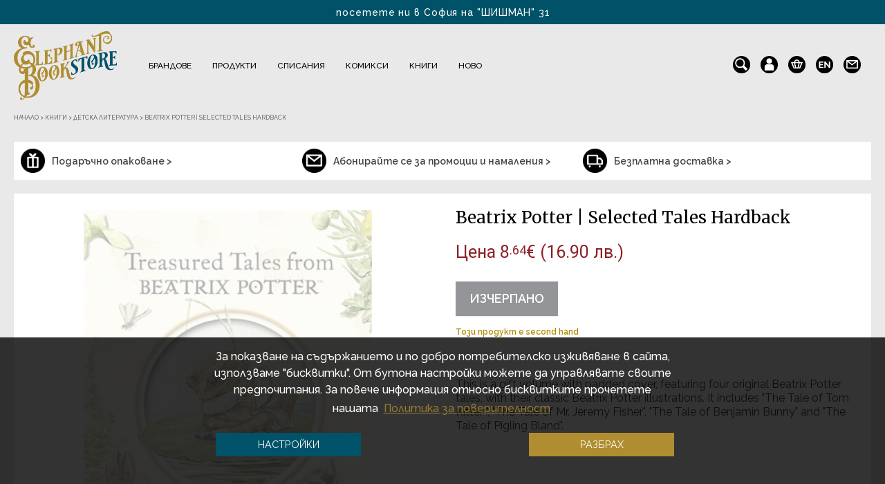

--- FILE ---
content_type: text/html; charset=utf-8
request_url: https://elephantbookstore.com/bg/%D0%BA%D0%BD%D0%B8%D0%B3%D0%B8/%D0%B4%D0%B5%D1%82%D1%81%D0%BA%D0%B0-%D0%BB%D0%B8%D1%82%D0%B5%D1%80%D0%B0%D1%82%D1%83%D1%80%D0%B0/beatrix-potter-selected-tales-hardback-p21809c203c210.html
body_size: 33116
content:
<!DOCTYPE html>

<html dir="ltr" lang="bg">

    <head>
		
		<script>setTimeout(function(){!function(f,b,e,v,n,t,s){if(f.fbq)return;n=f.fbq=function(){n.callMethod?n.callMethod.apply(n,arguments):n.queue.push(arguments)};if(!f._fbq)f._fbq=n;n.push=n;n.loaded=!0;n.version='2.0';n.queue=[];t=b.createElement(e);t.async=!0;t.src=v;s=b.getElementsByTagName(e)[0];s.parentNode.insertBefore(t,s)}(window,document,'script','https://elephantbookstore.com/catalog/view/javascript/fbevents/fbevents.js');  fbq('init', '1950958145128044');fbq('track', 'ViewContent', {value: '8.64', currency: 'EUR', content_ids: ['21809'], content_name: 'Beatrix Potter | Selected Tales Hardback', content_type: 'product', contents: [{"id":"21809","quantity":"0","item_price":8.64}], product_catalog_id:'1463775013788387'});}, 3000)</script>        
		<meta charset="UTF-8" />

        <meta name="viewport" content="width=device-width, minimum-scale=1.0, maximum-scale=1.0" />

        <title>Beatrix Potter | Selected Tales Hardback | Elephant Bookstore</title>

        <base href="https://elephantbookstore.com/" />

		<link rel="alternate" href="https://elephantbookstore.com/en/books/kids-books/beatrix-potter-selected-tales-hardback-p21809c203c210.html" hreflang="en" />
        
        <meta name="description" content="This is a gift volume with padded cover, featuring four original Beatrix Potter tales, with their classic Beatrix Potter illustrations. It includes &quot;The Tale of Tom Kitten&quot;, &quot;The Tale of Mr. Jeremy Fisher&quot;, &quot;The Tale of Benjamin B" />

        
        
        <meta name="keywords" content= "Beatrix Potter, книга цена, книги онлайн, книга, vintage bookstore, shishman sofia, shopping cool gifts, elephant bookstore, comics manga magazines, english bookstore, star wars, сувенири souvenirs, stainless steel
" />
		
        		
		
		<meta property="og:image" content="https://elephantbookstore.com/image/cachewebp/catalog/products/detska-literatura/beatrix-potter-selected-tales-hardback-950x950.webp"/>
		
				
		<meta property="og:image:width" content="950" />
		
		<meta property="og:image:height" content="950" />

        
        <meta property="og:description" content="This is a gift volume with padded cover, featuring four original Beatrix Potter tales, with their classic Beatrix Potter illustrations. It includes &quot;The Tale of Tom Kitten&quot;, &quot;The Tale of Mr. Jeremy Fisher&quot;, &quot;The Tale of Benjamin B" />

        
        		
		<meta property="og:url" content="https://elephantbookstore.com/bg/%D0%BA%D0%BD%D0%B8%D0%B3%D0%B8/%D0%B4%D0%B5%D1%82%D1%81%D0%BA%D0%B0-%D0%BB%D0%B8%D1%82%D0%B5%D1%80%D0%B0%D1%82%D1%83%D1%80%D0%B0/beatrix-potter-selected-tales-hardback-p21809c203c210.html" />
		<meta property="og:type" content="product" />
		<meta property="og:title" content="Beatrix Potter | Selected Tales Hardback | Elephant Bookstore" />
		<meta property="og:description" content="This is a gift volume with padded cover, featuring four original Beatrix Potter tales, with their classic Beatrix Potter illustrations. It includes &quot;The Tale of Tom Kitten&quot;, &quot;The Tale of Mr. Jeremy Fisher&quot;, &quot;The Tale of Benjamin B" />
		<meta property="fb:app_id" content="966242223397117" />

        <meta http-equiv="X-UA-Compatible" content="IE=edge">
<style>
.cc-window.cc-banner{
	display:none;
}
</style>
            
            <link href="https://elephantbookstore.com/image/catalog/icons/favicon.png" rel="icon" />

            
            
            <link href="https://elephantbookstore.com/bg/%D0%BA%D0%BD%D0%B8%D0%B3%D0%B8/%D0%B4%D0%B5%D1%82%D1%81%D0%BA%D0%B0-%D0%BB%D0%B8%D1%82%D0%B5%D1%80%D0%B0%D1%82%D1%83%D1%80%D0%B0/beatrix-potter-selected-tales-hardback-p21809c203c210.html" rel="canonical" />

            
			<meta name="linkstant" content="5641978091929600" />
			<link rel="preconnect" href="https://fonts.googleapis.com">
			<link rel="preconnect" href="https://fonts.gstatic.com" crossorigin>
			
			<link rel="preload" href="/catalog/view/javascript/jquery/jquery-2.1.1.min.js" as="script">
            <script src="/catalog/view/javascript/jquery/jquery-2.1.1.min.js" type="text/javascript"></script>

			<link rel="preload" href="/catalog/view/javascript/jquery/ui/jquery-ui.min.js" as="script">
			<script src="/catalog/view/javascript/jquery/ui/jquery-ui.min.js"></script>

			<link rel="preload" href="/catalog/view/javascript/webtitan.js" as="script">
			<script src="/catalog/view/javascript/webtitan.js"></script>
			
            <link rel="preload" href="/catalog/view/javascript/jquery/owl-carousel/owl.carousel.min.js" as="script">
            <script type="text/javascript" src="catalog/view/javascript/jquery/owl-carousel/owl.carousel.min.js" async defer></script>
            
            <link rel="preload" href="catalog/view/javascript/jquery/owl-carousel/owl.carousel.css" as="style" media="screen" onload="this.onload=null;this.rel='stylesheet'">
			<noscript><link href="catalog/view/javascript/jquery/owl-carousel/owl.carousel.css" rel="stylesheet" media="screen" type="text/css" /></noscript>

			<link rel="preload" href="/catalog/view/theme/default/stylesheet/fonts/itcavantgardestd-bold-webfont.woff" as="font" type="font/woff" crossorigin>

			<link rel="preload" href="/catalog/view/theme/default/stylesheet/fonts/Raleway/1Ptsg8zYS_SKggPNyCg4QIFqPfE.woff2" as="font" type="font/woff2" crossorigin>
			<link rel="preload" href="/catalog/view/theme/default/stylesheet/fonts/Raleway/1Ptsg8zYS_SKggPNyCg4SYFqPfE.woff2" as="font" type="font/woff2" crossorigin>
			<link rel="preload" href="/catalog/view/theme/default/stylesheet/fonts/Raleway/1Ptsg8zYS_SKggPNyCg4Q4FqPfE.woff2" as="font" type="font/woff2" crossorigin>
			<link rel="preload" href="/catalog/view/theme/default/stylesheet/fonts/Raleway/1Ptsg8zYS_SKggPNyCg4TYFq.woff2" as="font" type="font/woff2" crossorigin>
			<link rel="preload" href="/catalog/view/theme/default/stylesheet/fonts/Raleway/1Ptug8zYS_SKggPNyCAIT5lu.woff2" as="font" type="font/woff2" crossorigin>
			<link rel="preload" href="/catalog/view/theme/default/stylesheet/fonts/Raleway/1Ptug8zYS_SKggPNyCkIT5lu.woff2" as="font" type="font/woff2" crossorigin>
			<link rel="preload" href="/catalog/view/theme/default/stylesheet/fonts/Raleway/1Ptug8zYS_SKggPNyCMIT5lu.woff2" as="font" type="font/woff2" crossorigin>
			<link rel="preload" href="/catalog/view/theme/default/stylesheet/fonts/Raleway/1Ptug8zYS_SKggPNyC0ITw.woff2" as="font" type="font/woff2" crossorigin>
			
			<link rel="preload" href="/catalog/view/theme/default/stylesheet/fonts/Raleway/1Ptug8zYS_SKggPNyCMIT5lu.woff2" as="font" type="font/woff2" crossorigin>
			<link rel="preload" href="/catalog/view/theme/default/stylesheet/fonts/Raleway/1Ptug8zYS_SKggPNyCkIT5lu.woff2" as="font" type="font/woff2" crossorigin>
			<link rel="preload" href="/catalog/view/theme/default/stylesheet/fonts/Raleway/1Ptug8zYS_SKggPNyCAIT5lu.woff2" as="font" type="font/woff2" crossorigin>
			<link rel="preload" href="/catalog/view/theme/default/stylesheet/fonts/Raleway/1Ptug8zYS_SKggPNyC0ITw.woff2" as="font" type="font/woff2" crossorigin>
			
			<link rel="preload" href="/catalog/view/theme/default/stylesheet/style.css?v=2.01" as="style">
			<link href="/catalog/view/theme/default/stylesheet/style.css?v=2.01" rel="stylesheet" type="text/css" />

			
			<link rel="preload" href="/catalog/view/theme/default/stylesheet/new_checkout.css?v=2.01" as="style">
			<link href="/catalog/view/theme/default/stylesheet/new_checkout.css?v=2.01" rel="stylesheet" type="text/css" />
			
						
			<link rel="preload" href="https://maxcdn.bootstrapcdn.com/font-awesome/4.7.0/css/font-awesome.min.css" as="style" integrity="sha384-wvfXpqpZZVQGK6TAh5PVlGOfQNHSoD2xbE+QkPxCAFlNEevoEH3Sl0sibVcOQVnN" crossorigin="anonymous" type="text/css" onload="this.onload=null;this.rel='stylesheet'">
			<noscript><link href="https://maxcdn.bootstrapcdn.com/font-awesome/4.7.0/css/font-awesome.min.css" rel="stylesheet" type="text/css" integrity="sha384-wvfXpqpZZVQGK6TAh5PVlGOfQNHSoD2xbE+QkPxCAFlNEevoEH3Sl0sibVcOQVnN" crossorigin="anonymous"/></noscript>

            <link rel="preconnect" href="https://fonts.googleapis.com">
			<link rel="preconnect" href="https://fonts.gstatic.com" crossorigin>
			<link href="https://fonts.googleapis.com/css2?family=Merriweather:ital,wght@0,300;0,400;0,700;1,300;1,400;1,700&display=swap" rel="stylesheet">
            <link href="https://fonts.googleapis.com/css2?family=Roboto:ital,wght@0,300;0,400;0,500;0,700;1,300;1,400;1,500;1,700&display=swap" rel="stylesheet">

            
			<link rel="preload" href="catalog/view/javascript/jquery/magnific/magnific-popup.css" as="style" media="screen" onload="this.onload=null;this.rel='stylesheet'">
			<noscript><link href="catalog/view/javascript/jquery/magnific/magnific-popup.css" rel="stylesheet" media="screen" type="text/css" /></noscript>

            
			<link rel="preload" href="catalog/view/javascript/jquery/datetimepicker/bootstrap-datetimepicker.min.css" as="style" media="screen" onload="this.onload=null;this.rel='stylesheet'">
			<noscript><link href="catalog/view/javascript/jquery/datetimepicker/bootstrap-datetimepicker.min.css" rel="stylesheet" media="screen" type="text/css" /></noscript>

            
			<link rel="preload" href="catalog/view/theme/default/template/mt_bnpl_credit/bnpl_product.css" as="style" media="screen" onload="this.onload=null;this.rel='stylesheet'">
			<noscript><link href="catalog/view/theme/default/template/mt_bnpl_credit/bnpl_product.css" rel="stylesheet" media="screen" type="text/css" /></noscript>

            
			<link rel="preload" href="catalog/view/javascript/isenselabs_gdpr/cookieconsent.min.css" as="style" media="screen" onload="this.onload=null;this.rel='stylesheet'">
			<noscript><link href="catalog/view/javascript/isenselabs_gdpr/cookieconsent.min.css" rel="stylesheet" media="screen" type="text/css" /></noscript>

            
			<link rel="preload" href="catalog/view/theme/default/stylesheet/d_ajax_search/d_ajax_search.css" as="style" media="screen" onload="this.onload=null;this.rel='stylesheet'">
			<noscript><link href="catalog/view/theme/default/stylesheet/d_ajax_search/d_ajax_search.css" rel="stylesheet" media="screen" type="text/css" /></noscript>

            	
            
            <link rel="preload" href="/catalog/view/theme/default/stylesheet/main_stylesheet.css?v=2.01" as="style">
			<link href="/catalog/view/theme/default/stylesheet/main_stylesheet.css?v=2.01" rel="stylesheet" type="text/css" />

			<link rel="preload" href="/catalog/view/theme/default/stylesheet/responsive.css?v=2.01" as="style">
			<link href="/catalog/view/theme/default/stylesheet/responsive.css?v=2.01" rel="stylesheet" type="text/css" />

            <script type="text/javascript" src="catalog/view/javascript/bootstrap/js/bootstrap.min.js" async defer></script>
            <script type="text/javascript" src="catalog/view/javascript/jquery/datepicker.min.js" async defer></script>
            
			<link rel="preload" href="catalog/view/javascript/jquery/ui/ui-lightness/jquery-ui.min.css?v=1.12.1" as="style" type="text/css" onload="this.onload=null;this.rel='stylesheet'">
			<noscript><link href="catalog/view/javascript/jquery/ui/ui-lightness/jquery-ui.min.css?v=1.12.1" rel="stylesheet" type="text/css" /></noscript>
			
			<script src="/catalog/view/javascript/common.js?v=2.01" type="text/javascript" async defer></script>
            <script src="/catalog/view/javascript/second_common.js?v=2.01" type="text/javascript" async defer></script>

            			
            <script src="catalog/view/javascript/jquery/magnific/jquery.magnific-popup.min.js" type="text/javascript"></script>

            			
            <script src="catalog/view/javascript/jquery/datetimepicker/moment.js" type="text/javascript"></script>

            			
            <script src="catalog/view/javascript/jquery/datetimepicker/bootstrap-datetimepicker.min.js" type="text/javascript"></script>

            			
            <script src="catalog/view/theme/default/template/mt_bnpl_credit/bnpl_product.js" type="text/javascript"></script>

            			
            <script src="catalog/view/javascript/isenselabs_gdpr/utils.js" type="text/javascript"></script>

            			
            <script src="catalog/view/javascript/isenselabs_gdpr/cookiemanager.js" type="text/javascript"></script>

            			
            <script src="catalog/view/javascript/isenselabs_gdpr/cookieconsent.min.js" type="text/javascript"></script>

            			
            <script src="catalog/view/javascript/d_tinysort/tinysort.min.js" type="text/javascript"></script>

            			
            <script src="catalog/view/javascript/d_tinysort/jquery.tinysort.min.js" type="text/javascript"></script>

            
            <script src="catalog/view/javascript/jquery.cookie.js" async defer></script>
            <script src="catalog/view/javascript/jquery.cookiecuttr.js" async defer></script>

            <script id="recaptcha_script"></script>
		
            <script>
				                function onSubmit(token) {
                    document.getElementById("quick_buy").submit();
                }
            </script>

			<link rel="preload" href="//cdn-images.mailchimp.com/embedcode/classic-10_7.css" as="style" type="text/css" onload="this.onload=null;this.rel='stylesheet'">
			<noscript><link href="//cdn-images.mailchimp.com/embedcode/classic-10_7.css" rel="stylesheet" type="text/css" /></noscript>

			<script id="gtag_js"></script>
			
			<script id="ee_tracking_js" type="text/javascript"></script>
			<script type="application/ld+json">
			{
                "@context": "https://schema.org",
                "@type": [
                "BookStore", 
                "HobbyShop",
                "OnlineStore"
                ],
                "name": "Elephant Bookstore",
                "legalname": "Елефант Букстор ООД",
                "url": "https://elephantbookstore.com",
                "logo": "https://elephantbookstore.com/image/cachewebp/catalog/logo/logo-500x115.webp",
                "image": "https://elephantbookstore.com/image/elephant_bookstore_image.webp",
                "email": "sales(at)elephantbookstore.com",
                "telephone": " +359 886 420 954",
                "description": "Elephant Bookstore е английска винтидж книжарница с не обикновени, нетрадиционни подаръци и идеи от цял свят. Отворени сме за Вас традиционно от 10 ч. до 22 ч. всеки ден, а online магазинът ни доставя покупки навсякъде из страната.",
                "priceRange": "$",
                "address": {
                    "@type": "PostalAddress",
                    "streetAddress": "Цар Иван Шишман 31",
                    "addressLocality": "София",
                    "addressRegion": "София-град",
                    "postalCode": "1000",
                    "addressCountry": "България",
                    "telephone": " +359 886 420 954"
                },
                "hasMap": "https://maps.google.com/maps?cid=11842279126119227214",
                "openingHours": "Mo, Tu, We, Th, Fr, Sa, Su 10:00-21:00",
                "contactPoint": {
                    "@type": "ContactPoint",
                    "contactType": "customer service",
                    "telephone": " +359 886 420 954"
                    }
            }
			</script>
            
    </head>
    <body class=" product-product-21809 product_cat-203_210">

		<div id="fb_window"></div>

        <div id="notify_when_available" class="webtitan_modal hidden" style="display:none;">
            
        </div>
        
        <div id="quick_buy_modal" class="webtitan_modal hidden" style="display:none;">
			<div class="modal-dialog" style="display:none;">
				<div class="webtitan_modal-content">
					<div class="modal-header">
						<button type="button" id="qb_close" class="webtitan_close" data-dismiss="modal" aria-hidden="true">×</button> 
					</div>
					<div class="modal-body">
						<form id="quick_buy">
                        <p class="modal_title">Можете да заявите поръчката си или да продължите да разглеждате.</p>
						<div class="form-group">
							<label>Вашето име</label>
							<input type="text" name="name" id="qb_name" class="form-control" value="">
							<p class="quick_buy_err_name"></p>
						</div>
						<div class="form-group">
							<label>Вашият номер</label>
							<input type="number" name="phone" id="qb_phone" class="form-control" value="">
							<p class="quick_buy_err_phone"></p>
                        </div>
                        <div class="form-group">
							<label>Потвърдете вашия номер</label>
							<input type="number" name="phone" id="qb_phone2" class="form-control" value="">
							<p class="quick_buy_err_phone_confirm"></p>
                        </div>
                        <p class="quick_buy_info">
							Очаквайте позвъняване между 10 и 16 часа в първия делничен ден.<br>Разбира се, можете да ни се обадите и Вие на 0886420954 ! До скоро :)                        </p>
                        <div class="form-group privacy_checkbox">
                            <input type="checkbox" id="privacyCheckbox" name="privacy-policy-checkbox" value="privacyCheckbox" required />
                            <label for="privacyCheckbox">Съгласявам се с <a href="/bg/политика-на-поверителност-i3.html" target="_blank">условията за поверителност</a></label>
							<p class="quick_buy_err_checkbox"></p>
                        </div>
                        <div class="form-group quick_buy_button">
							<button type="button" id="qb_submit" class="btn btn-primary g-recaptcha" data-sitekey="6LedoTEaAAAAAMo05xXNuRqX_wzfyBHmGOC_tBap" data-callback='onSubmit' data-action='submit'>Поръчвам сега</button>
							<button type="button" id="qb_add_more_products" class="btn btn-primary">Искам да избера още продукти</button>
						</div>
                                                <div class="quick_buy_delivery">
                            <b>Кратка информация за доставките:</b><span><br>• Безплатно при поръчка над 79 €<br>• 4.90 € за цялата страна.<br>• 1-2 делнични дни от склада ни в София.<br>• До Вас или до офис на Еконт.<br>• С удоволствие ще опаковаме безплатно покупката Ви за подарък. Само ни кажете! :).</span>                        </div>
                        						</form>
					</div>
				</div>
			</div>
		</div>
		
				<div id="promo_modal" class="webtitan_modal hidden" style="display:none;">
			<div class="modal-dialog" style="display:none;">
				<div class="webtitan_modal-content">
					<div class="modal-header">
						<p class="modal_title">Вече си тръгвате?!</p>
						<button type="button" class="close" data-dismiss="modal" aria-label="Close">
							<span aria-hidden="true">&times;</span>
						</button>
					</div>
					<div class="modal-body">
						<button type="button" id="add_coupon_code" data-cupon_code="151712740081">НАТИСНЕТЕ ТУК</button> и ще получите
						<p>ексклузивни 15% отстъпка ОЩЕ СЕГА ако останете!</p>
					</div>
				</div>
			</div>
		</div>

		<div id="mailchimp_modal" class="webtitan_modal hidden" style="display:none;">
			<div class="modal-dialog" style="display:none;">
				<div class="webtitan_modal-content">
					<p class="modal-title mailchimp_modal_title">САМО ДНЕС:</p>
					<button type="button" class="modal_close" data-dismiss="mailchimp_modal" aria-label="Close">
						<span aria-hidden="true">&times;</span>
					</button>
					<p class="modal-title mailchimp_modal_subtitle">Получете 20% отстъпка</p>
					<p class="raleway_regular mailchimp_info_text">Попълнете Вашите данни за бюлетин, за да получите 20% отстъпка.</p>
					<input class="mailchimp_input" type="text" id="mailchimp_names" name="mailchimp_names" autocomplete="chrome-off" placeholder="Име и фамилия">
					<input class="mailchimp_input" type="text" id="mailchimp_email" name="mailchimp_email" autocomplete="chrome-off" placeholder="E-mail">
					<input class="mailchimp_input" type="text" id="mailchimp_email_confirm" name="mailchimp_email_confirm" autocomplete="chrome-off" placeholder="Потвърдете Вашия e-mail">
					<div class="mailchimp_status_message"></div>
					<div class="mailchimp_aggree_holder">
						<label for="mailchimp_aggree" class="mailchimp_aggree">Информационен бюлетин</label>
						<input type="checkbox" id="mailchimp_aggree" name="mailchimp_aggree" value="yes" checked/>
					</div>
					<button type="button" id="mailchimp_send">ИЗПРАТЕТЕ</button>
					<p class="mailchimp_otpisvane">Можете да се отпишете по всяко време</p>
				</div>
			</div>
		</div>
        <div id="site-background">
            <div class="hidden-background"></div>
            <div class="semi-transparent-background"></div>
            <div id="site-wrapper">
			<header>
                <div id="nav-header">
                    <div id="nav-left" class="cf info-texts">
                        <div class="info-text">посетете ни в София на "ШИШМАН" 31</div>
                        <div class="info-text">БЕЗПЛАТНА ДОСТАВКА ЗА БЪЛГАРИЯ за 1-2 дни</div>
                    </div>
                    <div class="clear"></div>
                </div>

                <div class="header-flex">

                    <div id="nav-logo">
                        <a href="/" class="logo" title="Elephant Bookstore">
                            <img width="500" height="115" itemprop="logo" src="https://elephantbookstore.com/image/cachewebp/catalog/Лого/ELEPHANT_LOGO-290x194.webp" alt="Elephant Bookstore"/>
                        </a>
                    </div>

                    <div id="nav-top" class="cf">

                        <ul id="nav-top-list-mobile">
                            <div class="close-menu" title="Затвори">
                                <i class="fa fa-times" aria-hidden="true"></i>
                            </div>
                            <li class="parent collections drops mobile_menu_icons">
                                <div id="language_links_mobile" class="cf" title="Сменете езика">
                                    <div class="pull-left">
    <form action="https://elephantbookstore.com/index.php?route=common/language/language" method="post" enctype="multipart/form-data" id="language">
        <div class="btn-group">
                        <a href="bg" class="bold">bg</a>
                        <a href="en">en</a>
                    </div>
        <input type="hidden" name="code" value="" />
        <input type="hidden" name="redirect" value="https://elephantbookstore.com/bg/%D0%BA%D0%BD%D0%B8%D0%B3%D0%B8/%D0%B4%D0%B5%D1%82%D1%81%D0%BA%D0%B0-%D0%BB%D0%B8%D1%82%D0%B5%D1%80%D0%B0%D1%82%D1%83%D1%80%D0%B0/beatrix-potter-selected-tales-hardback-p21809c203c210.html" />
    </form>
</div>
                                </div>
                                <a href="https://elephantbookstore.com/bg/information/contact.html" class="contacts-icon" title="Контакти">
                                    <img src="/image/icons/newsletter.png" alt="">
                                </a>
                            </li>
                            								<!--
                                <li class="parent collections drops">
                                    <div class="nav-item">
                                        <span class="promo-mobile"><a href="/bg/product/sveti-valentine.html">Свети Валентин</a></span>
                                    </div>
                                </li>
								-->
                                
                                                                    <!-- <li class="parent collections drops">
                                        <div class="nav-item">
                                            <span class="sale-mobile"><a href="/bg/product/promo.html">Разпродажби</a></span>
                                        </div>
                                    </li> -->
                                
                                <!-- <li class="parent collections drops">
                                    <div class="nav-item">
                                        <span class="no-child"><a style="font-weight: 700; color: #8d1f28;" href="/bg/product/sveti-valentine.html">Св. Валентин</a></span>
                                    </div>
                                </li> -->
                                
                                <li class="parent collections drops">
                                    <div class="nav-item">
                                        <span class="new-mobile"><a href="/bg/product/novi-produkti">Ново</a></span>
                                    </div>
                                </li>
								
								<li class="parent collections drops">
									<div class="nav-item">
										<!-- <span class="no-child secret-santa-mobile"><a href="/bg/product/secret-santa">Сикрет Санта</a></span> -->
									</div>
								</li>
                                
                                                        
                            <li class="parent home main">
                                <div class="nav-item">
                                    <span><a href="/">Начало</a></span>
                                </div>
                            </li>

                                                            
                                <li class="parent collections drops">
                                    <div class="nav-item">
                                        <span class="mobilemenu_item brands"><a class="nav_Брандове" href="https://elephantbookstore.com/bg/%D0%B1%D1%80%D0%B0%D0%BD%D0%B4%D0%BE%D0%B2%D0%B5-c226.html">Брандове</a> <span class='mobilemenu_arrow' data-target='Брандове'><i class="fa fa-plus" aria-hidden="true"></i></span></span>
                                    </div>

                                                                
                                        <div class="dd-products clearfix" id="cat_Брандове" style="width: 100%; display:none;"> 
                                            <div class="list"> 
                                                <!-- Подменю продукти --> 
                                                                                                
                                                <!-- Подменю брандове -->
                                                                                                    <div class="submenu-col-1">
                                                        <div class="heading">За фенове</div>
                                                                                                                                                                                                                                                                                                                                                                                                                                                                                                                                                                                                                                                                                <div id="230">
                                                                <a href="https://elephantbookstore.com/bg/%D0%B1%D1%80%D0%B0%D0%BD%D0%B4%D0%BE%D0%B2%D0%B5/dc-marvel-c226c230.html">DC &amp; MARVEL</a>
                                                            </div>
                                                                                                                                                                                                                                                                                                        <div id="654">
                                                                <a href="https://elephantbookstore.com/bg/%D0%B1%D1%80%D0%B0%D0%BD%D0%B4%D0%BE%D0%B2%D0%B5/disney-c226c654.html">Disney</a>
                                                            </div>
                                                                                                                                                                                                                                            <div id="727">
                                                                <a href="https://elephantbookstore.com/bg/%D0%B1%D1%80%D0%B0%D0%BD%D0%B4%D0%BE%D0%B2%D0%B5/dungeons-dragons-c226c727.html">Dungeons &amp; Dragons</a>
                                                            </div>
                                                                                                                                                                                                                                                                                                                                                                    <div id="671">
                                                                <a href="https://elephantbookstore.com/bg/%D0%B1%D1%80%D0%B0%D0%BD%D0%B4%D0%BE%D0%B2%D0%B5/guinness-c226c671.html">Guinness</a>
                                                            </div>
                                                                                                                                                                                                                                                                                                                                                                                                                                                                                                                                                                                                                                                                                                                                                                                                                                                                                                                                                                                                                                                                                                                                                                                <div id="477">
                                                                <a href="https://elephantbookstore.com/bg/%D0%B1%D1%80%D0%B0%D0%BD%D0%B4%D0%BE%D0%B2%D0%B5/rick-and-morty-c226c477.html">Rick and Morty</a>
                                                            </div>
                                                                                                                                                                                <div id="682">
                                                                <a href="https://elephantbookstore.com/bg/%D0%B1%D1%80%D0%B0%D0%BD%D0%B4%D0%BE%D0%B2%D0%B5/stranger-things-c226c682.html">Stranger Things</a>
                                                            </div>
                                                                                                                                                                                                                                                                                                                                                                                                                                                                                            <div id="728">
                                                                <a href="https://elephantbookstore.com/bg/%D0%B1%D1%80%D0%B0%D0%BD%D0%B4%D0%BE%D0%B2%D0%B5/the-witcher-c226c728.html">The Witcher</a>
                                                            </div>
                                                                                                                                                                                <div id="731">
                                                                <a href="https://elephantbookstore.com/bg/%D0%B1%D1%80%D0%B0%D0%BD%D0%B4%D0%BE%D0%B2%D0%B5/wednesday-c226c731.html">Wednesday</a>
                                                            </div>
                                                                                                                                                                                <div id="729">
                                                                <a href="https://elephantbookstore.com/bg/%D0%B1%D1%80%D0%B0%D0%BD%D0%B4%D0%BE%D0%B2%D0%B5/%D0%B0%D0%BB%D0%B8%D1%81%D0%B0-%D0%B2-%D1%81%D1%82%D1%80%D0%B0%D0%BD%D0%B0%D1%82%D0%B0-%D0%BD%D0%B0-%D1%87%D1%83%D0%B4%D0%B5%D1%81%D0%B0%D1%82%D0%B0-c226c729.html">Алиса в Страната на чудесата</a>
                                                            </div>
                                                                                                                                                                                <div id="637">
                                                                <a href="https://elephantbookstore.com/bg/%D0%B1%D1%80%D0%B0%D0%BD%D0%B4%D0%BE%D0%B2%D0%B5/%D0%B2%D0%BB%D0%B0%D1%81%D1%82%D0%B5%D0%BB%D0%B8%D0%BD%D1%8A%D1%82-%D0%BD%D0%B0-%D0%BF%D1%80%D1%8A%D1%81%D1%82%D0%B5%D0%BD%D0%B8%D1%82%D0%B5-c226c637.html">Властелинът на пръстените</a>
                                                            </div>
                                                                                                                                                                                <div id="232">
                                                                <a href="https://elephantbookstore.com/bg/%D0%B1%D1%80%D0%B0%D0%BD%D0%B4%D0%BE%D0%B2%D0%B5/%D0%B8%D0%B3%D1%80%D0%B0-%D0%BD%D0%B0-%D1%82%D1%80%D0%BE%D0%BD%D0%BE%D0%B2%D0%B5-c226c232.html">Игра на тронове</a>
                                                            </div>
                                                                                                                                                                                <div id="726">
                                                                <a href="https://elephantbookstore.com/bg/%D0%B1%D1%80%D0%B0%D0%BD%D0%B4%D0%BE%D0%B2%D0%B5/%D0%BA%D0%BE%D1%88%D0%BC%D0%B0%D1%80%D1%8A%D1%82-%D0%BF%D1%80%D0%B5%D0%B4%D0%B8-%D0%BA%D0%BE%D0%BB%D0%B5%D0%B4%D0%B0-c226c726.html">Кошмарът преди Коледа</a>
                                                            </div>
                                                                                                                                                                                <div id="231">
                                                                <a href="https://elephantbookstore.com/bg/%D0%B1%D1%80%D0%B0%D0%BD%D0%B4%D0%BE%D0%B2%D0%B5/%D0%BC%D0%B5%D0%B6%D0%B4%D1%83%D0%B7%D0%B2%D0%B5%D0%B7%D0%B4%D0%BD%D0%B8-%D0%B2%D0%BE%D0%B9%D0%BD%D0%B8-c226c231.html">Междузвездни войни</a>
                                                            </div>
                                                                                                                                                                                <div id="229">
                                                                <a href="https://elephantbookstore.com/bg/%D0%B1%D1%80%D0%B0%D0%BD%D0%B4%D0%BE%D0%B2%D0%B5/%D0%BC%D1%83%D0%BC%D0%B8%D0%BD%D0%B8-c226c229.html">Мумини</a>
                                                            </div>
                                                                                                                                                                                <div id="338">
                                                                <a href="https://elephantbookstore.com/bg/%D0%B1%D1%80%D0%B0%D0%BD%D0%B4%D0%BE%D0%B2%D0%B5/%D0%BF%D0%B8%D0%BF%D0%B8-%D0%B4%D1%8A%D0%BB%D0%B3%D0%BE%D1%82%D0%BE-%D1%87%D0%BE%D1%80%D0%B0%D0%BF%D1%87%D0%B5-c226c338.html">Пипи Дългото Чорапче</a>
                                                            </div>
                                                                                                                                                                                <div id="446">
                                                                <a href="https://elephantbookstore.com/bg/%D0%B1%D1%80%D0%B0%D0%BD%D0%B4%D0%BE%D0%B2%D0%B5/%D0%BF%D1%80%D0%B8%D1%8F%D1%82%D0%B5%D0%BB%D0%B8-c226c446.html">Приятели</a>
                                                            </div>
                                                                                                                                                                                <div id="372">
                                                                <a href="https://elephantbookstore.com/bg/%D0%B1%D1%80%D0%B0%D0%BD%D0%B4%D0%BE%D0%B2%D0%B5/%D1%85%D0%B0%D1%80%D0%B8-%D0%BF%D0%BE%D1%82%D1%8A%D1%80-c226c372.html">Хари Потър</a>
                                                            </div>
                                                                                                                                                                                <div id="732">
                                                                <a href="https://elephantbookstore.com/bg/%D0%B1%D1%80%D0%B0%D0%BD%D0%B4%D0%BE%D0%B2%D0%B5/%D1%85%D1%80%D0%B8%D1%81%D1%82%D0%BE-%D0%BA%D0%BE%D0%BC%D0%B0%D1%80%D0%BD%D0%B8%D1%86%D0%BA%D0%B8-c226c732.html">Христо Комарницки</a>
                                                            </div>
                                                                                                                                                                                <div id="504">
                                                                <a href="https://elephantbookstore.com/bg/%D0%B1%D1%80%D0%B0%D0%BD%D0%B4%D0%BE%D0%B2%D0%B5/%D1%8F%D1%81%D0%B5%D0%BD-%D0%B3%D1%8E%D0%B7%D0%B5%D0%BB%D0%B5%D0%B2-c226c504.html">Ясен Гюзелев</a>
                                                            </div>
                                                                                                            </div>
                                                    <div class="submenu-col-2">
                                                        <div class="heading">Основни брандове</div>
                                                                                                                                                                                                                                                                                                                                                                    <div id="610">
                                                                <a href="https://elephantbookstore.com/bg/%D0%B1%D1%80%D0%B0%D0%BD%D0%B4%D0%BE%D0%B2%D0%B5/captain-fawcett-c226c610.html">Captain Fawcett</a>
                                                            </div>
                                                                                                                                                                                                                                                                                                                                                                                                                                                                                                                                                        <div id="686">
                                                                <a href="https://elephantbookstore.com/bg/%D0%B1%D1%80%D0%B0%D0%BD%D0%B4%D0%BE%D0%B2%D0%B5/designworks-ink-c226c686.html">Designworks ink</a>
                                                            </div>
                                                                                                                                                                                                                                            <div id="734">
                                                                <a href="https://elephantbookstore.com/bg/%D0%B1%D1%80%D0%B0%D0%BD%D0%B4%D0%BE%D0%B2%D0%B5/drag-queens-collection-bulgaria-c226c734.html">Drag Queens Collection Bulgaria</a>
                                                            </div>
                                                                                                                                                                                                                                                                                                                                                                    <div id="228">
                                                                <a href="https://elephantbookstore.com/bg/%D0%B1%D1%80%D0%B0%D0%BD%D0%B4%D0%BE%D0%B2%D0%B5/gentlemen-s-hardware-c226c228.html">Gentlemen’s Hardware</a>
                                                            </div>
                                                                                                                                                                                                                                            <div id="411">
                                                                <a href="https://elephantbookstore.com/bg/%D0%B1%D1%80%D0%B0%D0%BD%D0%B4%D0%BE%D0%B2%D0%B5/half-moon-bay-c226c411.html">Half Moon Bay</a>
                                                            </div>
                                                                                                                                                                                                                                                                                                                                                                    <div id="702">
                                                                <a href="https://elephantbookstore.com/bg/%D0%B1%D1%80%D0%B0%D0%BD%D0%B4%D0%BE%D0%B2%D0%B5/kikkerland-c226c702.html">Kikkerland</a>
                                                            </div>
                                                                                                                                                                                                                                                                                                                                                                    <div id="609">
                                                                <a href="https://elephantbookstore.com/bg/%D0%B1%D1%80%D0%B0%D0%BD%D0%B4%D0%BE%D0%B2%D0%B5/muurla-c226c609.html">Muurla </a>
                                                            </div>
                                                                                                                                                                                                                                            <div id="415">
                                                                <a href="https://elephantbookstore.com/bg/%D0%B1%D1%80%D0%B0%D0%BD%D0%B4%D0%BE%D0%B2%D0%B5/ny-puzzle-co-c226c415.html">NY Puzzle Co.</a>
                                                            </div>
                                                                                                                                                                                                                                            <div id="716">
                                                                <a href="https://elephantbookstore.com/bg/%D0%B1%D1%80%D0%B0%D0%BD%D0%B4%D0%BE%D0%B2%D0%B5/paddywax-c226c716.html">Paddywax</a>
                                                            </div>
                                                                                                                                                                                                                                                                                                                                                                                                                                                                                                                                                                                                                    <div id="613">
                                                                <a href="https://elephantbookstore.com/bg/%D0%B1%D1%80%D0%B0%D0%BD%D0%B4%D0%BE%D0%B2%D0%B5/the-noble-collection-c226c613.html">The Noble Collection</a>
                                                            </div>
                                                                                                                                                                                                                                                                                                                                                                                                                                                                                                                                                                                                                                                                                                                                                                                                                                                                                                                                                                                                                                                    <a href="#" class="see-all-brands">Вижте още брандове</a>                                                        
                                                    </div>
                                                    <div class="hidden-brands">
                                                        <div class="hide-menu-brands" title="Затвори">
                                                            <i class="fa fa-times" aria-hidden="true"></i>
                                                        </div>
                                                                                                                                                                                <div id="404">
                                                                <a href="https://elephantbookstore.com/bg/%D0%B1%D1%80%D0%B0%D0%BD%D0%B4%D0%BE%D0%B2%D0%B5/1dea-me-c226c404.html">1dea.me</a>
                                                            </div>
                                                                                                                                                                                <div id="488">
                                                                <a href="https://elephantbookstore.com/bg/%D0%B1%D1%80%D0%B0%D0%BD%D0%B4%D0%BE%D0%B2%D0%B5/adrian-higgins-c226c488.html">Adrian Higgins </a>
                                                            </div>
                                                                                                                                                                                <div id="381">
                                                                <a href="https://elephantbookstore.com/bg/%D0%B1%D1%80%D0%B0%D0%BD%D0%B4%D0%BE%D0%B2%D0%B5/banksy-style-c226c381.html">BANKSY style </a>
                                                            </div>
                                                                                                                                                                                                                                            <div id="735">
                                                                <a href="https://elephantbookstore.com/bg/%D0%B1%D1%80%D0%B0%D0%BD%D0%B4%D0%BE%D0%B2%D0%B5/catch-your-wind-c226c735.html">Catch Your Wind</a>
                                                            </div>
                                                                                                                                                                                <div id="657">
                                                                <a href="https://elephantbookstore.com/bg/%D0%B1%D1%80%D0%B0%D0%BD%D0%B4%D0%BE%D0%B2%D0%B5/cinereplicas-c226c657.html">Cinereplicas</a>
                                                            </div>
                                                                                                                                                                                <div id="650">
                                                                <a href="https://elephantbookstore.com/bg/%D0%B1%D1%80%D0%B0%D0%BD%D0%B4%D0%BE%D0%B2%D0%B5/condoms-callvin-c226c650.html">Condoms Callvin </a>
                                                            </div>
                                                                                                                                                                                <div id="623">
                                                                <a href="https://elephantbookstore.com/bg/%D0%B1%D1%80%D0%B0%D0%BD%D0%B4%D0%BE%D0%B2%D0%B5/david-shrigley-c226c623.html">David Shrigley</a>
                                                            </div>
                                                                                                                                                                                                                                            <div id="632">
                                                                <a href="https://elephantbookstore.com/bg/%D0%B1%D1%80%D0%B0%D0%BD%D0%B4%D0%BE%D0%B2%D0%B5/dean-morris-cards-c226c632.html">Dean Morris Cards</a>
                                                            </div>
                                                                                                                                                                                                                                                                                                                                                                                                                                <div id="724">
                                                                <a href="https://elephantbookstore.com/bg/%D0%B1%D1%80%D0%B0%D0%BD%D0%B4%D0%BE%D0%B2%D0%B5/field-and-wonder-c226c724.html">Field and Wonder</a>
                                                            </div>
                                                                                                                                                                                <div id="219">
                                                                <a href="https://elephantbookstore.com/bg/%D0%B1%D1%80%D0%B0%D0%BD%D0%B4%D0%BE%D0%B2%D0%B5/fresh-cards-c226c219.html">Fresh Cards</a>
                                                            </div>
                                                                                                                                                                                                                                                                                                                                                                    <div id="736">
                                                                <a href="https://elephantbookstore.com/bg/%D0%B1%D1%80%D0%B0%D0%BD%D0%B4%D0%BE%D0%B2%D0%B5/here-s-how-c226c736.html">Here's How</a>
                                                            </div>
                                                                                                                                                                                <div id="649">
                                                                <a href="https://elephantbookstore.com/bg/%D0%B1%D1%80%D0%B0%D0%BD%D0%B4%D0%BE%D0%B2%D0%B5/ice-house-books-c226c649.html">Ice House Books</a>
                                                            </div>
                                                                                                                                                                                <div id="664">
                                                                <a href="https://elephantbookstore.com/bg/%D0%B1%D1%80%D0%B0%D0%BD%D0%B4%D0%BE%D0%B2%D0%B5/jim-ll-paint-it-c226c664.html">Jim'll Paint It</a>
                                                            </div>
                                                                                                                                                                                                                                            <div id="685">
                                                                <a href="https://elephantbookstore.com/bg/%D0%B1%D1%80%D0%B0%D0%BD%D0%B4%D0%BE%D0%B2%D0%B5/mad-party-games-c226c685.html">Mad Party Games</a>
                                                            </div>
                                                                                                                                                                                <div id="635">
                                                                <a href="https://elephantbookstore.com/bg/%D0%B1%D1%80%D0%B0%D0%BD%D0%B4%D0%BE%D0%B2%D0%B5/minalima-c226c635.html">MinaLima</a>
                                                            </div>
                                                                                                                                                                                <div id="662">
                                                                <a href="https://elephantbookstore.com/bg/%D0%B1%D1%80%D0%B0%D0%BD%D0%B4%D0%BE%D0%B2%D0%B5/montegrappa-c226c662.html">Montegrappa</a>
                                                            </div>
                                                                                                                                                                                                                                            <div id="683">
                                                                <a href="https://elephantbookstore.com/bg/%D0%B1%D1%80%D0%B0%D0%BD%D0%B4%D0%BE%D0%B2%D0%B5/nostalgic-art-c226c683.html">Nostalgic Art</a>
                                                            </div>
                                                                                                                                                                                                                                            <div id="640">
                                                                <a href="https://elephantbookstore.com/bg/%D0%B1%D1%80%D0%B0%D0%BD%D0%B4%D0%BE%D0%B2%D0%B5/ohh-deer-c226c640.html">Ohh Deer</a>
                                                            </div>
                                                                                                                                                                                                                                            <div id="677">
                                                                <a href="https://elephantbookstore.com/bg/%D0%B1%D1%80%D0%B0%D0%BD%D0%B4%D0%BE%D0%B2%D0%B5/porto-folio-c226c677.html">Porto Folio</a>
                                                            </div>
                                                                                                                                                                                <div id="737">
                                                                <a href="https://elephantbookstore.com/bg/%D0%B1%D1%80%D0%B0%D0%BD%D0%B4%D0%BE%D0%B2%D0%B5/proud-london-cards-c226c737.html">Proud London Cards</a>
                                                            </div>
                                                                                                                                                                                <div id="672">
                                                                <a href="https://elephantbookstore.com/bg/%D0%B1%D1%80%D0%B0%D0%BD%D0%B4%D0%BE%D0%B2%D0%B5/pyramid-c226c672.html">Pyramid</a>
                                                            </div>
                                                                                                                                                                                                                                                                                                        <div id="487">
                                                                <a href="https://elephantbookstore.com/bg/%D0%B1%D1%80%D0%B0%D0%BD%D0%B4%D0%BE%D0%B2%D0%B5/the-art-file-c226c487.html">The Art File</a>
                                                            </div>
                                                                                                                                                                                <div id="553">
                                                                <a href="https://elephantbookstore.com/bg/%D0%B1%D1%80%D0%B0%D0%BD%D0%B4%D0%BE%D0%B2%D0%B5/the-beatles-c226c553.html">The Beatles </a>
                                                            </div>
                                                                                                                                                                                                                                            <div id="684">
                                                                <a href="https://elephantbookstore.com/bg/%D0%B1%D1%80%D0%B0%D0%BD%D0%B4%D0%BE%D0%B2%D0%B5/the-queer-store-c226c684.html">The Queer Store</a>
                                                            </div>
                                                                                                                                                                                <div id="248">
                                                                <a href="https://elephantbookstore.com/bg/%D0%B1%D1%80%D0%B0%D0%BD%D0%B4%D0%BE%D0%B2%D0%B5/the-unemployed-philosophers-guild-c226c248.html">The Unemployed Philosophers Guild</a>
                                                            </div>
                                                                                                                                                                                                                                                                                                                                                                                                                                                                                                                                                                                                                                                                                                                                                                                                                                                                                                                        </div>
                                                
                                                <!-- Подменю списания -->
                                                
                                                <!-- Подменю комикси -->
                                                
                                                <!-- Подменю книги -->
                                                                                            </div>
                                        </div>                              
                                                                    </li>

                                                            
                                <li class="parent collections drops">
                                    <div class="nav-item">
                                        <span class="mobilemenu_item "><a class="nav_Подаръци" href="https://elephantbookstore.com/bg/%D0%BF%D0%BE%D0%B4%D0%B0%D1%80%D1%8A%D1%86%D0%B8-c212.html">Продукти</a> <span class='mobilemenu_arrow' data-target='Подаръци'><i class="fa fa-plus" aria-hidden="true"></i></span></span>
                                    </div>

                                                                
                                        <div class="dd-products clearfix" id="cat_Подаръци" style="width: 100%; display:none;"> 
                                            <div class="list"> 
                                                <!-- Подменю продукти --> 
                                                                                                    <div class="submenu-col-1">
                                                        <div class="heading">За Подаръци</div>
                                                        <!-- Опаковане Картички -->
                                                                                                                                                                                                                                                                                                                                                                                                                                                                                                                                                                                                                                                                                                                                                                                                                                                                                                                                                                                                                                                                                                                                                                                                                                                                                                                                                                                                                                                                                                                                                                                                                                    <div id="237">
                                                                    <a href="https://elephantbookstore.com/bg/%D0%BF%D0%BE%D0%B4%D0%B0%D1%80%D1%8A%D1%86%D0%B8/%D0%BA%D0%B0%D1%80%D1%82%D0%B8%D1%87%D0%BA%D0%B8-c212c237.html">Картички</a>
                                                                </div>
                                                                                                                                                                                                                                                                                                                                                                                                                                                                                                                                                                                                                                                                                                                                                                                                                                                                                                                                                                                                                                                                                                                                                                                                                                                                                                                                                                                                                                                                                                                                                                                                                                                                                                                                                                                                                                                                                                                                                                                                                                                                                                                                                                                                                                                                                                                                                                                                                                                                                                                                                                                                                                                                                                                                                                                                                                                                                                                                                                                                                                                                                                                                                                                                                                                                                                                                                                                                                                        <!-- Подаръци за деца -->
                                                                                                                                                                                                                                                                                                                                                                                                                                                                                                                                                                                                                                                                                                                                                                                                                                                                                                                                                                                                                                                                                                                                                                                                                                                                                                                                                                                                                                                                                                                                                                                                                                                                                                                                                                                                                                                                                                                                                                                                                                                                                                                                                                                                                                                                                                                                                                                                                                                                                                                                                                                                                                                                                                                        <div id="218">
                                                                    <a href="https://elephantbookstore.com/bg/%D0%BF%D0%BE%D0%B4%D0%B0%D1%80%D1%8A%D1%86%D0%B8/%D0%BF%D0%BE%D0%B4%D0%B0%D1%80%D1%8A%D1%86%D0%B8-%D0%B7%D0%B0-%D0%B4%D0%B5%D1%86%D0%B0-c212c218.html">Подаръци за деца</a>
                                                                </div>
                                                                                                                                                                                                                                                                                                                                                                                                                                                                                                                                                                                                                                                                                                                                                                                                                                                                                                                                                                                                                                                                                                                                                                                                                                                                                                                                                                                                                                                                                                                                                                                                                                                                                                                                                                                                                                                                                                                                                                                                                                                                                                                                                                                                                                                                                                                                                    <!-- Подаръци за дами -->
                                                                                                                                                                                                                                                                                                                                                                                                                                                                                                                                                                                                                                                                                                                                                                                                                                                                                                                                                                                                                                                                                                                                                                                                                                                                                                                                                                                                                                                                                                                                                                                                                                                                                                                                                                                                                                                                                                                                                                                                                                                                                                                                                                                                                                                                                                                                                                                                                                                                                                                                                                                                    <div id="698">
                                                                    <a href="https://elephantbookstore.com/bg/%D0%BF%D0%BE%D0%B4%D0%B0%D1%80%D1%8A%D1%86%D0%B8/%D0%BF%D0%BE%D0%B4%D0%B0%D1%80%D1%8A%D1%86%D0%B8-%D0%B7%D0%B0-%D0%B4%D0%B0%D0%BC%D0%B8-c212c698.html">Подаръци за дами</a>
                                                                </div>
                                                                                                                                                                                                                                                                                                                                                                                                                                                                                                                                                                                                                                                                                                                                                                                                                                                                                                                                                                                                                                                                                                                                                                                                                                                                                                                                                                                                                                                                                                                                                                                                                                                                                                                                                                                                                                                                                                                                                                                                                                                                                                                                                                                                                                                                                                                                                                                                                                                                        <!-- Подаръци за джентълмени -->
                                                                                                                                                                                                                                                                                                                                                                                                                                                                                                                                                                                                                                                                                                                                                                                                                                                                                                                                                                                                                                                                                                                                                                                                                                                                                                                                                                                                                                                                                                                                                                                                                                                                                                                                                                                                                                                                                                                                                                                                                                                                                                                                                                                                                                                                                                                                                                                                                                                                                                                                                                                                                                                                                                                                                                                                                                            <div id="376">
                                                                    <a href="https://elephantbookstore.com/bg/%D0%BF%D0%BE%D0%B4%D0%B0%D1%80%D1%8A%D1%86%D0%B8/%D0%BF%D0%BE%D0%B4%D0%B0%D1%80%D1%8A%D1%86%D0%B8-%D0%B7%D0%B0-%D0%B4%D0%B6%D0%B5%D0%BD%D1%82%D1%8A%D0%BB%D0%BC%D0%B5%D0%BD%D0%B8-c212c376.html">Подаръци за джентълмени</a>
                                                                </div>
                                                                                                                                                                                                                                                                                                                                                                                                                                                                                                                                                                                                                                                                                                                                                                                                                                                                                                                                                                                                                                                                                                                                                                                                                                                                                                                                                                                                                                                                                                                                                                                                                                                                                                                                                                                                                                                                                                                                                                                                                                                                                                                                                                                                                                <!-- Подаръци за дома -->
                                                                                                                                                                                                                                                                                                                                                                                                                                                                                                                                                                                                                                                                                                                                                                                                                                                                                                                                                                                                                                                                                                                                                                                                                                                                                                                                                                                                                                                                                                                                                                                                                                                                                                                                                                                                                                                                                                                                                                                                                                                                                                                                                                                                                                                                                                                                                                                                                                                                                                                                                                                                                                                                                                                                                                                                                                                                                                                                                                <div id="554">
                                                                    <a href="https://elephantbookstore.com/bg/%D0%BF%D0%BE%D0%B4%D0%B0%D1%80%D1%8A%D1%86%D0%B8/%D0%BF%D0%BE%D0%B4%D0%B0%D1%80%D1%8A%D1%86%D0%B8-%D0%B7%D0%B0-%D0%B4%D0%BE%D0%BC%D0%B0-c212c554.html">Подаръци за дома</a>
                                                                </div>
                                                                                                                                                                                                                                                                                                                                                                                                                                                                                                                                                                                                                                                                                                                                                                                                                                                                                                                                                                                                                                                                                                                                                                                                                                                                                                                                                                                                                                                                                                                                                                                                                                                                                                                                                                                                                                                                                                                                                                                                                                                                                                            <!-- Подаръци за приключенци -->
                                                                                                                                                                                                                                                                                                                                                                                                                                                                                                                                                                                                                                                                                                                                                                                                                                                                                                                                                                                                                                                                                                                                                                                                                                                                                                                                                                                                                                                                                                                                                                                                                                                                                                                                                                                                                                                                                                                                                                                                                                                                                                                                                                                                                                                                                                                                                                                                                                                                                                                                                                                                                                                                                                                                                                                                                                                                                                                                                                                                                                                                                                                                                                                                        <div id="217">
                                                                    <a href="https://elephantbookstore.com/bg/%D0%BF%D0%BE%D0%B4%D0%B0%D1%80%D1%8A%D1%86%D0%B8/%D0%BF%D0%BE%D0%B4%D0%B0%D1%80%D1%8A%D1%86%D0%B8-%D0%B7%D0%B0-%D0%BF%D1%8A%D1%82%D0%B5%D1%88%D0%B5%D1%81%D1%82%D0%B2%D0%B5%D0%BD%D0%B8%D1%86%D0%B8-c212c217.html">Подаръци за пътешественици</a>
                                                                </div>
                                                                                                                                                                                                                                                                                                                                                                                                                                                                                                                                                                                                                                                                                                                                                                                                                                                                                                                                                                                                                                                                                                                                                                                                                                                                                                                                                                                                                                                                                                                                                                                                                                                                                                                                                                                                                                                                    <!-- Подаръци за рожден ден -->
                                                                                                                                                                                                                                                                                                                                                                                                                                                                                                                                                                                                                                                                                                                                                                                                                                                                                                                                                                                                                                                                                                                                                                                                                                                                                                                                                                                                                                                                                                                                                                                                                                                                                                                                                                                                                                                                                                                                                                                                                                                                                                                                                                                                                                                                                                                                                                                                                                                                                                                                                                                                                                                                                                                                                                                                                                                                                                                                                                                                                                                                                                                                                                                                                                                                                                                            <div id="701">
                                                                    <a href="https://elephantbookstore.com/bg/%D0%BF%D0%BE%D0%B4%D0%B0%D1%80%D1%8A%D1%86%D0%B8/%D0%BF%D0%BE%D0%B4%D0%B0%D1%80%D1%8A%D1%86%D0%B8-%D0%B7%D0%B0-%D1%80%D0%BE%D0%B6%D0%B4%D0%B5%D0%BD-%D0%B4%D0%B5%D0%BD-c212c701.html">Подаръци за рожден ден</a>
                                                                </div>
                                                                                                                                                                                                                                                                                                                                                                                                                                                                                                                                                                                                                                                                                                                                                                                                                                                                                                                                                                                                                                                                                                                                                                                                                                                                                                                                                                                                                                                                                                                                                                                                                                                                                                                                                <!-- Подаръци за сватба -->
                                                                                                                                                                                                                                                                                                                                                                                                                                                                                                                                                                                                                                                                                                                                                                                                                                                                                                                                                                                                                                                                                                                                                                                                                                                                                                                                                                                                                                                                                                                                                                                                                                                                                                                                                                                                                                                                                                                                                                                                                                                                                                                                                                                                                                                                                                                                                                                                                                                                                                                                                                                                                                                                                                                                                                                                                                                                                                                                                                                                                                                                                                                                                                                                                                                                                                                                                                                                                                                <div id="628">
                                                                    <a href="https://elephantbookstore.com/bg/%D0%BF%D0%BE%D0%B4%D0%B0%D1%80%D1%8A%D1%86%D0%B8/%D0%BF%D0%BE%D0%B4%D0%B0%D1%80%D1%8A%D1%86%D0%B8-%D0%B7%D0%B0-%D1%81%D0%B2%D0%B0%D1%82%D0%B1%D0%B0-c212c628.html">Подаръци за сватба</a>
                                                                </div>
                                                                                                                                                                                                                                                                                                                                                                                                                                                                                                                                                                                                                                                                                                                                                                                                                                                                                                                                                                                                                                                                                                                                                                                                                                                                                                                                                                                                                                                                                                                                                                                                                            <!-- Подаръци за Коледа -->
                                                                                                                                                                                                                                                                                                                                                                                                                                                                                                                                                                                                                                                                                                                                                                                                                                                                                                                                                                                                                                                                                                                                                                                                                                                                                                                                                                                                                                                                                                                                                                                                                                                                                                                                                                                                                                                                                                                                                                                                                                                                                                                                                                                                                                                                                                                                                                                                                                                                                                                                                                                                                                                                                                                                                                                                                                                                                                                                                                                                                                                                                    <div id="303" class="christmas_gifts">
                                                                    <a href="https://elephantbookstore.com/bg/%D0%BF%D0%BE%D0%B4%D0%B0%D1%80%D1%8A%D1%86%D0%B8/%D0%BF%D0%BE%D0%B4%D0%B0%D1%80%D1%8A%D1%86%D0%B8-%D0%B7%D0%B0-%D0%BA%D0%BE%D0%BB%D0%B5%D0%B4%D0%B0-c212c303.html">Подаръци за Коледа</a>
                                                                </div>
                                                                                                                                                                                                                                                                                                                                                                                                                                                                                                                                                                                                                                                                                                                                                                                                                                                                                                                                                                                                                                                                                                                                                                                                                                                                                                                                                                                                                                                                                                                                                                                                                                                                                                                                                                                                                                                                                                                                                                                        <!-- Подаръци за Свети Валентин -->
                                                        <div id="" class="">
                                                            <a href="/bg/product/sveti-valentine.html">Подаръци за Св. Валентин</a>
                                                        </div>
                                                        <!-- Антикварни подаръци -->
                                                                                                                                                                                                                                                                                                                                                                                                                                                                                                                                                                                                                                                                    <div id="547">
                                                                    <a href="https://elephantbookstore.com/bg/%D0%BF%D0%BE%D0%B4%D0%B0%D1%80%D1%8A%D1%86%D0%B8/%D0%B0%D0%BD%D1%82%D0%B8%D0%BA%D0%B2%D0%B0%D1%80%D0%BD%D0%B8-%D0%BF%D0%BE%D0%B4%D0%B0%D1%80%D1%8A%D1%86%D0%B8-c212c547.html">Антикварни подаръци</a>
                                                                </div>
                                                                                                                                                                                                                                                                                                                                                                                                                                                                                                                                                                                                                                                                                                                                                                                                                                                                                                                                                                                                                                                                                                                                                                                                                                                                                                                                                                                                                                                                                                                                                                                                                                                                                                                                                                                                                                                                                                                                                                                                                                                                                                                                                                                                                                                                                                                                                                                                                                                                                                                                                                                                                                                                                                                                                                                                                                                                                                                                                                                                                                                                                                                                                                                                                                                                                                                                                                                                                                                                                                                                                                                                                                                                                                                                                                                                                                                                                                                                                                                                                                                                                                                                                                                                                                                                                                                                                														<!-- Сикрет Санта -->
                                                        <div id="" class="secret_santa">
                                                            <a href="/bg/product/secret-santa">Сикрет Санта</a>
                                                        </div>
                                                        <!-- Чаши за подарък -->
                                                                                                                                                                                                                                                                                                                                                                                                                                                                                                                                                                                                                                                                                                                                                                                                                                                                                                                                                                                                                                                                                                                                                                                                                                                                                                                                                                                                                                                                                                                                                                                                                                                                                                                                                                                                                                                                                                                                                                                                                                                                                                                                                                                                                                                                                                                                                                                                                                                                                                                                                                                                                                                                                                                                                                                                                                                                                                                                                                                                                                                                                                                                                                                                                                                                                                                                                                                                                                                                                                                                                                                                                                                                                                                                                                                                                                                                                                                                                                                                                                                                                                                                                                                                                                                                                                                                                                                                                                                                                                                                                                                                                                                        <div id="642">
                                                                    <a href="https://elephantbookstore.com/bg/%D0%BF%D0%BE%D0%B4%D0%B0%D1%80%D1%8A%D1%86%D0%B8/%D1%87%D0%B0%D1%88%D0%B8-%D0%B7%D0%B0-%D0%BF%D0%BE%D0%B4%D0%B0%D1%80%D1%8A%D0%BA-c212c642.html">Чаши за подарък</a>
                                                                </div>
                                                                                                                                                                                                                                                                                                                                                                                                                    <!-- Опаковане на подаръци -->
                                                                                                                                                                                                                                                                                                                                                                                                                                                                                                                                                                                                                                                                                                                                                                                                                                                                                                                                                                                                                                                                                                                                                                                                                                                                                                                                                                                                                                                                                                                                                                                                                                                                                                                                                                                                                                                                                                                                                                                                                                                                                                                                                                                                                                        <div id="326">
                                                                    <a href="https://elephantbookstore.com/bg/%D0%BF%D0%BE%D0%B4%D0%B0%D1%80%D1%8A%D1%86%D0%B8/%D0%BE%D0%BF%D0%B0%D0%BA%D0%BE%D0%B2%D0%B0%D0%BD%D0%B5-%D0%BD%D0%B0-%D0%BF%D0%BE%D0%B4%D0%B0%D1%80%D1%8A%D1%86%D0%B8-c212c326.html">Опаковане на подаръци </a>
                                                                </div>
                                                                                                                                                                                                                                                                                                                                                                                                                                                                                                                                                                                                                                                                                                                                                                                                                                                                                                                                                                                                                                                                                                                                                                                                                                                                                                                                                                                                                                                                                                                                                                                                                                                                                                                                                                                                                                                                                                                                                                                                                                                                                                                                                                                                                                                                                                                                                                                                                                                                                                                                                                                                                                                                                                                                                                                                                                </div>
                                                    <div class="submenu-col-2">
                                                        <div class="heading">Продукти</div>
                                                                                                                                                                                                                                        <div id="697">
                                                                <a href="https://elephantbookstore.com/bg/%D0%BF%D0%BE%D0%B4%D0%B0%D1%80%D1%8A%D1%86%D0%B8/friends-of-dorothy-c212c697.html">Friends of Dorothy </a>
                                                            </div>
                                                                                                                                                                                <div id="694">
                                                                <a href="https://elephantbookstore.com/bg/%D0%BF%D0%BE%D0%B4%D0%B0%D1%80%D1%8A%D1%86%D0%B8/ukraine-support-c212c694.html">Ukraine Support</a>
                                                            </div>
                                                                                                                                                                                <div id="675">
                                                                <a href="https://elephantbookstore.com/bg/%D0%BF%D0%BE%D0%B4%D0%B0%D1%80%D1%8A%D1%86%D0%B8/witchy-things-c212c675.html">Witchy Things</a>
                                                            </div>
                                                                                                                                                                                <div id="690">
                                                                <a href="https://elephantbookstore.com/bg/%D0%BF%D0%BE%D0%B4%D0%B0%D1%80%D1%8A%D1%86%D0%B8/%D0%B0%D0%B2%D1%82%D0%BE%D0%B3%D1%80%D0%B0%D1%84%D0%B8-c212c690.html">Автографи </a>
                                                            </div>
                                                                                                                                                                                                                                            <div id="668">
                                                                <a href="https://elephantbookstore.com/bg/%D0%BF%D0%BE%D0%B4%D0%B0%D1%80%D1%8A%D1%86%D0%B8/%D0%B1%D1%83%D1%82%D0%B8%D0%BB%D0%BA%D0%B8-%D0%B8-%D0%BC%D0%B0%D0%BD%D0%B5%D1%80%D0%BA%D0%B8-c212c668.html">Бутилки и манерки</a>
                                                            </div>
                                                                                                                                                                                <div id="370">
                                                                <a href="https://elephantbookstore.com/bg/%D0%BF%D0%BE%D0%B4%D0%B0%D1%80%D1%8A%D1%86%D0%B8/%D0%B3%D1%80%D0%B8%D0%B6%D0%B0-%D0%B7%D0%B0-%D1%82%D1%8F%D0%BB%D0%BE%D1%82%D0%BE-c212c370.html">Грижа за тялото</a>
                                                            </div>
                                                                                                                                                                                <div id="723">
                                                                <a href="https://elephantbookstore.com/bg/%D0%BF%D0%BE%D0%B4%D0%B0%D1%80%D1%8A%D1%86%D0%B8/%D0%B4%D0%BE%D0%BC%D0%B0%D1%88%D0%BD%D0%B8-%D0%BB%D1%8E%D0%B1%D0%B8%D0%BC%D1%86%D0%B8-c212c723.html">Домашни любимци</a>
                                                            </div>
                                                                                                                                                                                <div id="395">
                                                                <a href="https://elephantbookstore.com/bg/%D0%BF%D0%BE%D0%B4%D0%B0%D1%80%D1%8A%D1%86%D0%B8/%D0%B7%D0%BD%D0%B0%D1%87%D0%BA%D0%B8-%D0%B8-%D0%B0%D0%BA%D1%81%D0%B5%D1%81%D0%BE%D0%B0%D1%80%D0%B8-c212c395.html">Значки и аксесоари </a>
                                                            </div>
                                                                                                                                                                                <div id="703">
                                                                <a href="https://elephantbookstore.com/bg/%D0%BF%D0%BE%D0%B4%D0%B0%D1%80%D1%8A%D1%86%D0%B8/%D0%B8%D0%BD%D1%81%D1%82%D1%80%D1%83%D0%BC%D0%B5%D0%BD%D1%82%D0%B8-c212c703.html">Инструменти</a>
                                                            </div>
                                                                                                                                                                                <div id="641">
                                                                <a href="https://elephantbookstore.com/bg/%D0%BF%D0%BE%D0%B4%D0%B0%D1%80%D1%8A%D1%86%D0%B8/%D0%BA%D0%B0%D0%BD%D1%87%D0%B5%D1%82%D0%B0-c212c641.html">Канчета</a>
                                                            </div>
                                                                                                                                                                                <div id="653">
                                                                <a href="https://elephantbookstore.com/bg/%D0%BF%D0%BE%D0%B4%D0%B0%D1%80%D1%8A%D1%86%D0%B8/%D0%BA%D0%B0%D1%80%D1%82%D0%B8-%D0%B7%D0%B0-%D0%B8%D0%B3%D1%80%D0%B0-c212c653.html">Карти за игра</a>
                                                            </div>
                                                                                                                                                                                                                                            <div id="696">
                                                                <a href="https://elephantbookstore.com/bg/%D0%BF%D0%BE%D0%B4%D0%B0%D1%80%D1%8A%D1%86%D0%B8/%D0%BA%D0%BB%D1%8E%D1%87%D0%BE%D0%B4%D1%8A%D1%80%D0%B6%D0%B0%D1%82%D0%B5%D0%BB%D0%B8-c212c696.html">Ключодържатели</a>
                                                            </div>
                                                                                                                                                                                <div id="670">
                                                                <a href="https://elephantbookstore.com/bg/%D0%BF%D0%BE%D0%B4%D0%B0%D1%80%D1%8A%D1%86%D0%B8/%D0%BA%D0%BE%D0%BD%D0%B4%D0%BE%D0%BC%D0%B8-c212c670.html">Кондоми</a>
                                                            </div>
                                                                                                                                                                                <div id="244">
                                                                <a href="https://elephantbookstore.com/bg/%D0%BF%D0%BE%D0%B4%D0%B0%D1%80%D1%8A%D1%86%D0%B8/%D0%BC%D0%B0%D0%B3%D0%BD%D0%B8%D1%82%D0%B8-%D0%B8-%D1%82%D0%B0%D0%B1%D0%B5%D0%BB%D0%B8-c212c244.html">Магнити и табели</a>
                                                            </div>
                                                                                                                                                                                <div id="216">
                                                                <a href="https://elephantbookstore.com/bg/%D0%BF%D0%BE%D0%B4%D0%B0%D1%80%D1%8A%D1%86%D0%B8/%D0%BD%D0%B0%D1%81%D1%82%D0%BE%D0%BB%D0%BD%D0%B8-%D0%B8%D0%B3%D1%80%D0%B8-c212c216.html">Настолни игри</a>
                                                            </div>
                                                                                                                                                                                                                                            <div id="402">
                                                                <a href="https://elephantbookstore.com/bg/%D0%BF%D0%BE%D0%B4%D0%B0%D1%80%D1%8A%D1%86%D0%B8/%D0%BF%D0%B8%D1%88%D0%B5%D1%89%D0%B8-%D1%81%D1%80%D0%B5%D0%B4%D1%81%D1%82%D0%B2%D0%B0-c212c402.html">Пишещи средства</a>
                                                            </div>
                                                                                                                                                                                <div id="707">
                                                                <a href="https://elephantbookstore.com/bg/%D0%BF%D0%BE%D0%B4%D0%B0%D1%80%D1%8A%D1%86%D0%B8/%D0%BF%D0%BB%D0%B0%D0%BA%D0%B0%D1%82%D0%B8-%D0%B8-%D0%BF%D0%BE%D1%81%D1%82%D0%B5%D1%80%D0%B8-c212c707.html">Плакати и постери</a>
                                                            </div>
                                                                                                                                                                                                                                                                                                                                                                                                                                                                                                                                                                                                                                                                                                                                            <div id="441">
                                                                <a href="https://elephantbookstore.com/bg/%D0%BF%D0%BE%D0%B4%D0%B0%D1%80%D1%8A%D1%86%D0%B8/%D0%BF%D0%BE%D0%B4%D0%B2%D1%8A%D1%80%D0%B7%D0%B8%D0%B8-%D0%B8-%D0%BA%D0%BD%D0%B8%D0%B3%D0%BE%D1%80%D0%B0%D0%B7%D0%B4%D0%B5%D0%BB%D0%B8%D1%82%D0%B5%D0%BB%D0%B8-c212c441.html">Подвързии и книгоразделители</a>
                                                            </div>
                                                                                                                                                                                <div id="314">
                                                                <a href="https://elephantbookstore.com/bg/%D0%BF%D0%BE%D0%B4%D0%B0%D1%80%D1%8A%D1%86%D0%B8/%D0%BF%D0%BE%D1%80%D1%82%D1%84%D0%B5%D0%B9%D0%BB%D0%B8-c212c314.html">Портфейли</a>
                                                            </div>
                                                                                                                                                                                <div id="453">
                                                                <a href="https://elephantbookstore.com/bg/%D0%BF%D0%BE%D0%B4%D0%B0%D1%80%D1%8A%D1%86%D0%B8/%D0%BF%D1%8A%D0%B7%D0%B5%D0%BB%D0%B8-c212c453.html">Пъзели</a>
                                                            </div>
                                                                                                                                                                                <div id="706">
                                                                <a href="https://elephantbookstore.com/bg/%D0%BF%D0%BE%D0%B4%D0%B0%D1%80%D1%8A%D1%86%D0%B8/%D1%81%D0%B2%D0%B5%D1%89%D0%B8-c212c706.html">Свещи</a>
                                                            </div>
                                                                                                                                                                                <div id="304">
                                                                <a href="https://elephantbookstore.com/bg/%D0%BF%D0%BE%D0%B4%D0%B0%D1%80%D1%8A%D1%86%D0%B8/%D1%81%D1%82%D0%B8%D0%BA%D0%B5%D1%80%D0%B8-%D0%B8-%D0%BB%D0%B5%D0%BF%D0%B5%D0%BD%D0%BA%D0%B8-c212c304.html">Стикери и лепенки</a>
                                                            </div>
                                                                                                                                                                                <div id="215">
                                                                <a href="https://elephantbookstore.com/bg/%D0%BF%D0%BE%D0%B4%D0%B0%D1%80%D1%8A%D1%86%D0%B8/%D1%82%D0%B5%D1%84%D1%82%D0%B5%D1%80%D0%B8-c212c215.html">Тефтери</a>
                                                            </div>
                                                                                                                                                                                <div id="695">
                                                                <a href="https://elephantbookstore.com/bg/%D0%BF%D0%BE%D0%B4%D0%B0%D1%80%D1%8A%D1%86%D0%B8/%D1%84%D0%B8%D0%B3%D1%83%D1%80%D0%B8-%D0%BD%D0%B0-%D0%B3%D0%B5%D1%80%D0%BE%D0%B8-c212c695.html">Фигури на герои</a>
                                                            </div>
                                                                                                                                                                                <div id="636">
                                                                <a href="https://elephantbookstore.com/bg/%D0%BF%D0%BE%D0%B4%D0%B0%D1%80%D1%8A%D1%86%D0%B8/%D1%85%D0%B0%D1%80%D0%B8-%D0%BF%D0%BE%D1%82%D1%8A%D1%80-%D0%BF%D1%80%D1%8A%D1%87%D0%BA%D0%B8-c212c636.html">Хари Потър пръчки</a>
                                                            </div>
                                                                                                                                                                                                                                            <div id="730">
                                                                <a href="https://elephantbookstore.com/bg/%D0%BF%D0%BE%D0%B4%D0%B0%D1%80%D1%8A%D1%86%D0%B8/%D1%87%D0%B0%D1%88%D0%B8-%D0%B7%D0%B0-%D0%BF%D1%8A%D1%82-c212c730.html">Чаши за път</a>
                                                            </div>
                                                                                                                                                                                <div id="315">
                                                                <a href="https://elephantbookstore.com/bg/%D0%BF%D0%BE%D0%B4%D0%B0%D1%80%D1%8A%D1%86%D0%B8/%D1%87%D0%B0%D1%88%D0%B8-%D0%B8-%D0%BF%D0%BE%D0%B4%D0%BB%D0%BE%D0%B6%D0%BA%D0%B8-c212c315.html">Чаши и подложки</a>
                                                            </div>
                                                                                                            </div>
                                                                                                
                                                <!-- Подменю брандове -->
                                                
                                                <!-- Подменю списания -->
                                                
                                                <!-- Подменю комикси -->
                                                
                                                <!-- Подменю книги -->
                                                                                            </div>
                                        </div>                              
                                                                    </li>

                                                            
                                <li class="parent collections drops">
                                    <div class="nav-item">
                                        <span class="mobilemenu_item "><a class="nav_Списания" href="https://elephantbookstore.com/bg/%D1%81%D0%BF%D0%B8%D1%81%D0%B0%D0%BD%D0%B8%D1%8F-c207.html">Списания</a> <span class='mobilemenu_arrow' data-target='Списания'><i class="fa fa-plus" aria-hidden="true"></i></span></span>
                                    </div>

                                                                
                                        <div class="dd-products clearfix" id="cat_Списания" style="width: 100%; display:none;"> 
                                            <div class="list"> 
                                                <!-- Подменю продукти --> 
                                                                                                
                                                <!-- Подменю брандове -->
                                                
                                                <!-- Подменю списания -->
                                                                                                    <div class="submenu-col-1">
                                                                                                                    <div id="678">
                                                                <a href="https://elephantbookstore.com/bg/%D1%81%D0%BF%D0%B8%D1%81%D0%B0%D0%BD%D0%B8%D1%8F/l-europeo-c207c678.html">L'Europeo</a>
                                                            </div>
                                                                                                                    <div id="311">
                                                                <a href="https://elephantbookstore.com/bg/%D1%81%D0%BF%D0%B8%D1%81%D0%B0%D0%BD%D0%B8%D1%8F/playboy-c207c311.html">Playboy</a>
                                                            </div>
                                                                                                                    <div id="681">
                                                                <a href="https://elephantbookstore.com/bg/%D1%81%D0%BF%D0%B8%D1%81%D0%B0%D0%BD%D0%B8%D1%8F/%D0%B1%D0%B0%D0%BA%D1%85%D1%83%D1%81-c207c681.html">Бакхус</a>
                                                            </div>
                                                                                                                    <div id="739">
                                                                <a href="https://elephantbookstore.com/bg/%D1%81%D0%BF%D0%B8%D1%81%D0%B0%D0%BD%D0%B8%D1%8F/%D0%B1%D1%8A%D0%BB%D0%B3%D0%B0%D1%80%D1%81%D0%BA%D0%B8-%D0%B0%D1%80%D1%82%D0%B8%D1%81%D1%82-c207c739.html">Български артист</a>
                                                            </div>
                                                                                                                    <div id="615">
                                                                <a href="https://elephantbookstore.com/bg/%D1%81%D0%BF%D0%B8%D1%81%D0%B0%D0%BD%D0%B8%D1%8F/%D0%B2%D0%B8%D0%BD%D1%82%D0%B8%D0%B4%D0%B6-%D0%B1%D1%8A%D0%BB%D0%B3%D0%B0%D1%80%D1%81%D0%BA%D0%B8-%D0%B8%D0%B7%D0%B4%D0%B0%D0%BD%D0%B8%D1%8F-c207c615.html">Винтидж български издания</a>
                                                            </div>
                                                                                                            </div>
                                                
                                                <!-- Подменю комикси -->
                                                
                                                <!-- Подменю книги -->
                                                                                            </div>
                                        </div>                              
                                                                    </li>

                                                            
                                <li class="parent collections drops">
                                    <div class="nav-item">
                                        <span class="mobilemenu_item "><a class="nav_Комикси" href="/bg/product/allcomics">Комикси</a> <span class='mobilemenu_arrow' data-target='Комикси'><i class="fa fa-plus" aria-hidden="true"></i></span></span>
                                    </div>

                                                                
                                        <div class="dd-products clearfix" id="cat_Комикси" style="width: 100%; display:none;"> 
                                            <div class="list"> 
                                                <!-- Подменю продукти --> 
                                                                                                
                                                <!-- Подменю брандове -->
                                                
                                                <!-- Подменю списания -->
                                                
                                                <!-- Подменю комикси -->
                                                                                                    <div class="submenu-col-1">
                                                        <div id="">
                                                            <a href="/bg/product/allcomics">All Comics</a>
                                                        </div>
                                                                                                                    <div id="406">
                                                                <a href="https://elephantbookstore.com/bg/%D0%BA%D0%BE%D0%BC%D0%B8%D0%BA%D1%81%D0%B8/dc-c223c406.html">DC</a>
                                                            </div>
                                                                                                                    <div id="717">
                                                                <a href="https://elephantbookstore.com/bg/%D0%BA%D0%BE%D0%BC%D0%B8%D0%BA%D1%81%D0%B8/image-c223c717.html">Image </a>
                                                            </div>
                                                                                                                    <div id="409">
                                                                <a href="https://elephantbookstore.com/bg/%D0%BA%D0%BE%D0%BC%D0%B8%D0%BA%D1%81%D0%B8/marvel-c223c409.html">Marvel</a>
                                                            </div>
                                                                                                                    <div id="718">
                                                                <a href="https://elephantbookstore.com/bg/%D0%BA%D0%BE%D0%BC%D0%B8%D0%BA%D1%81%D0%B8/star-wars-c223c718.html">Star Wars </a>
                                                            </div>
                                                                                                                    <div id="400">
                                                                <a href="https://elephantbookstore.com/bg/%D0%BA%D0%BE%D0%BC%D0%B8%D0%BA%D1%81%D0%B8/%D0%B0%D0%BA%D1%81%D0%B5%D1%81%D0%BE%D0%B0%D1%80%D0%B8-%D0%B7%D0%B0-%D0%BA%D0%BE%D0%BC%D0%B8%D0%BA%D1%81-c223c400.html">Аксесоари за комикс</a>
                                                            </div>
                                                                                                                    <div id="424">
                                                                <a href="https://elephantbookstore.com/bg/%D0%BA%D0%BE%D0%BC%D0%B8%D0%BA%D1%81%D0%B8/%D0%B3%D1%80%D0%B0%D1%84%D0%B8%D1%87%D0%BD%D0%B8-%D0%BD%D0%BE%D0%B2%D0%B5%D0%BB%D0%B8-c223c424.html">Графични новели </a>
                                                            </div>
                                                                                                            </div>
                                                
                                                <!-- Подменю книги -->
                                                                                            </div>
                                        </div>                              
                                                                    </li>

                                                            
                                <li class="parent collections drops">
                                    <div class="nav-item">
                                        <span class="mobilemenu_item "><a class="nav_Книги" href="https://elephantbookstore.com/bg/%D0%BA%D0%BD%D0%B8%D0%B3%D0%B8-c203.html">Книги</a> <span class='mobilemenu_arrow' data-target='Книги'><i class="fa fa-minus" aria-hidden="true"></i></span></span>
                                    </div>

                                                                
                                        <div class="dd-products clearfix" id="cat_Книги" style="width: 100%; display:inline-block;"> 
                                            <div class="list"> 
                                                <!-- Подменю продукти --> 
                                                                                                
                                                <!-- Подменю брандове -->
                                                
                                                <!-- Подменю списания -->
                                                
                                                <!-- Подменю комикси -->
                                                
                                                <!-- Подменю книги -->
                                                                                                    <div class="submenu-col-1">
                                                        <div class="heading"><a href="https://elephantbookstore.com/bg/product/knigi-na-angliiski.html">Книги на английски</a></div>
                                                        <div id="all_books">
                                                            <a href="/bg/product/all-books.html">Всички книги</a>
                                                        </div>
                                                        <div id="signed_books">
                                                            <a href="/bg/product/signed_books.html">С автограф</a>
                                                        </div>
                                                        <div id="new_books">
                                                            <a href="/bg/product/new_books.html">Нови книги</a>
                                                        </div>
                                                                                                                                                                                    <div id="478">
                                                                    <a href="https://elephantbookstore.com/bg/%D0%BA%D0%BD%D0%B8%D0%B3%D0%B8/fiction-c203c478.html">Fiction</a>
                                                                </div>
                                                                                                                                                                                                                                                                                                                                                                                                                                                                                                                                                                                                                                                                                                                                                                                                                                                                                                                                                                                                                                                                                                                                                                                                                                                                                                                                                                                                                                                                                                                                                                                                                                                                                                                                                                                                                                                                                                                                                                                                                                                                                                                    <div id="479">
                                                                    <a href="https://elephantbookstore.com/bg/%D0%BA%D0%BD%D0%B8%D0%B3%D0%B8/non-fiction-c203c479.html">Non-fiction</a>
                                                                </div>
                                                                                                                                                                                                                                                                                                                                                                                                                                                                                                                                                                                                                                                                                                                                                                                                                                                                                                                                                                                                                                                                                                                                                                                                                                                                                                                                                                                                                                                                                                                                                                                                                                                                                                                                                                                                                                                                                                                                                                                                                                                                                                                                                                                                                                                                                                                                                                                                                                                                                                                                                                                                                                                                                                                        <div id="211">
                                                                    <a href="https://elephantbookstore.com/bg/%D0%BA%D0%BD%D0%B8%D0%B3%D0%B8/%D0%B1%D1%8A%D0%BB%D0%B3%D0%B0%D1%80%D1%81%D0%BA%D0%B8-%D0%B0%D0%B2%D1%82%D0%BE%D1%80%D0%B8-c203c211.html">Български автори</a>
                                                                </div>
                                                                                                                                                                                                                                                                                                                                                                                                                                                                                                                                                                                                                                                                                                                                                                                                                                                                                                                                                                                                                    </div>
                                                    <div class="submenu-col-2">
                                                        <div class="inner-col-1">
                                                                                                                                                                                                                                                                                                                                                                                                                                                                                                                                                                                    <div id="266">
                                                                        <a href="https://elephantbookstore.com/bg/%D0%BA%D0%BD%D0%B8%D0%B3%D0%B8/quirky-%D1%85%D1%83%D0%BC%D0%BE%D1%80-c203c266.html">Quirky &amp; Хумор </a>
                                                                    </div>
                                                                                                                                                                                                                                                                                                                                                                                                                                                                                                                                                                                                                                                                                                                                                                                                                                                                                                                                                                                                                                                                                                                                                                                                                                                                                                                                                                                                                                                                                                                                                                                                                                                                                                                                                                                                                                                                                                                                                                                                                                                                                                                                                                                                                                                                <div id="674">
                                                                        <a href="https://elephantbookstore.com/bg/%D0%BA%D0%BD%D0%B8%D0%B3%D0%B8/witchy-books-c203c674.html">Witchy Books</a>
                                                                    </div>
                                                                                                                                                                                                                                                                                                                                                                                                                                                                                                                                                                                                                                                                                                                                                                                                                                                                                                                                                                                                                                                                                                                                                                                                                                                                                                                                                                                                                                                                            </div>
                                                        <div class="inner-col-2">
                                                                                                                                                                                                                                                                                                                                                                                        <div id="700">
                                                                    <a href="https://elephantbookstore.com/bg/%D0%BA%D0%BD%D0%B8%D0%B3%D0%B8/queer-c203c700.html">Queer</a>
                                                                </div>
                                                                                                                                                                                                                                                                                                                            <div id="715">
                                                                    <a href="https://elephantbookstore.com/bg/%D0%BA%D0%BD%D0%B8%D0%B3%D0%B8/young-adult-c203c715.html">Young Adult </a>
                                                                </div>
                                                                                                                                                                                            <div id="348">
                                                                    <a href="https://elephantbookstore.com/bg/%D0%BA%D0%BD%D0%B8%D0%B3%D0%B8/%D0%B1%D0%B8%D0%BE%D0%B3%D1%80%D0%B0%D1%84%D0%B8%D1%8F-c203c348.html">Биография</a>
                                                                </div>
                                                                                                                                                                                                                                                            <div id="687">
                                                                    <a href="https://elephantbookstore.com/bg/%D0%BA%D0%BD%D0%B8%D0%B3%D0%B8/%D0%B3%D0%BE%D1%82%D0%B2%D0%B0%D1%80%D1%81%D0%BA%D0%B8-%D0%BA%D0%BD%D0%B8%D0%B3%D0%B8-c203c687.html">Готварски книги</a>
                                                                </div>
                                                                                                                                                                                            <div id="210">
                                                                    <a href="https://elephantbookstore.com/bg/%D0%BA%D0%BD%D0%B8%D0%B3%D0%B8/%D0%B4%D0%B5%D1%82%D1%81%D0%BA%D0%B0-%D0%BB%D0%B8%D1%82%D0%B5%D1%80%D0%B0%D1%82%D1%83%D1%80%D0%B0-c203c210.html">Детска литература</a>
                                                                </div>
                                                                                                                                                                                            <div id="264">
                                                                    <a href="https://elephantbookstore.com/bg/%D0%BA%D0%BD%D0%B8%D0%B3%D0%B8/%D0%B8%D0%B7%D0%BA%D1%83%D1%81%D1%82%D0%B2%D0%BE-%D0%B8-%D0%B4%D0%B8%D0%B7%D0%B0%D0%B9%D0%BD-c203c264.html">Изкуство и дизайн</a>
                                                                </div>
                                                                                                                                                                                            <div id="655">
                                                                    <a href="https://elephantbookstore.com/bg/%D0%BA%D0%BD%D0%B8%D0%B3%D0%B8/%D0%B8%D1%81%D1%82%D0%BE%D1%80%D0%B8%D1%8F-c203c655.html">История</a>
                                                                </div>
                                                                                                                                                                                            <div id="257">
                                                                    <a href="https://elephantbookstore.com/bg/%D0%BA%D0%BD%D0%B8%D0%B3%D0%B8/%D0%BF%D0%BE%D0%B5%D0%B7%D0%B8%D1%8F-%D0%B8-%D0%BF%D0%B8%D0%B5%D1%81%D0%B8-c203c257.html">Поезия и пиеси</a>
                                                                </div>
                                                                                                                                                                                            <div id="259">
                                                                    <a href="https://elephantbookstore.com/bg/%D0%BA%D0%BD%D0%B8%D0%B3%D0%B8/%D0%BF%D1%81%D0%B8%D1%85%D0%BE%D0%BB%D0%BE%D0%B3%D0%B8%D1%8F-%D0%B8-%D1%84%D0%B8%D0%BB%D0%BE%D1%81%D0%BE%D1%84%D0%B8%D1%8F-c203c259.html">Психология и философия</a>
                                                                </div>
                                                                                                                                                                                            <div id="688">
                                                                    <a href="https://elephantbookstore.com/bg/%D0%BA%D0%BD%D0%B8%D0%B3%D0%B8/%D1%81%D0%B2%D1%8F%D1%82-%D0%B8-%D0%BF%D1%80%D0%B8%D1%80%D0%BE%D0%B4%D0%B0-c203c688.html">Свят и природа </a>
                                                                </div>
                                                                                                                    </div>
                                                    </div>
                                                                                            </div>
                                        </div>                              
                                                                    </li>

                            
                            <li class="parent collections drops">
                                <div class="nav-item">
                                    <span class="mobilemenu_item"><a href="/blog" target="_blank">БЛОГ</a></span>
                                </div>
                            </li>

                                                    </ul>

                        <ul id="nav-top-list" class="cf">

                                                            <li class="parent collections drops cat-id-226">
                                    <div class="nav-item">
                                                                                <span class="brands"><a class="nav_Брандове" href="https://elephantbookstore.com/bg/%D0%B1%D1%80%D0%B0%D0%BD%D0%B4%D0%BE%D0%B2%D0%B5-c226.html">Брандове</a></span>
                                    </div>
                                    
                                                                            <div class="nav-popup"> 
                                            <div class="nav-popup-bg"> 
                                                <div class="dd-products clearfix" style="width: 1240px;">
                                                    <!-- Подменю продукти --> 
                                                    
                                                    <!-- Подменю брандове -->
                                                                                                            <div class="submenu-col-1">
                                                            <div class="heading">Брандове</div>
                                                                                                                                                                                                                                                                                                                                                                                            <div id="610">
                                                                    <a href="https://elephantbookstore.com/bg/%D0%B1%D1%80%D0%B0%D0%BD%D0%B4%D0%BE%D0%B2%D0%B5/captain-fawcett-c226c610.html">Captain Fawcett</a>
                                                                </div>
                                                                                                                                                                                                                                                                                                                                                                                                                                                                                                                                                                                            <div id="686">
                                                                    <a href="https://elephantbookstore.com/bg/%D0%B1%D1%80%D0%B0%D0%BD%D0%B4%D0%BE%D0%B2%D0%B5/designworks-ink-c226c686.html">Designworks ink</a>
                                                                </div>
                                                                                                                                                                                                                                                            <div id="734">
                                                                    <a href="https://elephantbookstore.com/bg/%D0%B1%D1%80%D0%B0%D0%BD%D0%B4%D0%BE%D0%B2%D0%B5/drag-queens-collection-bulgaria-c226c734.html">Drag Queens Collection Bulgaria</a>
                                                                </div>
                                                                                                                                                                                                                                                                                                                                                                                            <div id="228">
                                                                    <a href="https://elephantbookstore.com/bg/%D0%B1%D1%80%D0%B0%D0%BD%D0%B4%D0%BE%D0%B2%D0%B5/gentlemen-s-hardware-c226c228.html">Gentlemen’s Hardware</a>
                                                                </div>
                                                                                                                                                                                                                                                            <div id="411">
                                                                    <a href="https://elephantbookstore.com/bg/%D0%B1%D1%80%D0%B0%D0%BD%D0%B4%D0%BE%D0%B2%D0%B5/half-moon-bay-c226c411.html">Half Moon Bay</a>
                                                                </div>
                                                                                                                                                                                                                                                                                                                                                                                            <div id="702">
                                                                    <a href="https://elephantbookstore.com/bg/%D0%B1%D1%80%D0%B0%D0%BD%D0%B4%D0%BE%D0%B2%D0%B5/kikkerland-c226c702.html">Kikkerland</a>
                                                                </div>
                                                                                                                                                                                                                                                                                                                                                                                            <div id="609">
                                                                    <a href="https://elephantbookstore.com/bg/%D0%B1%D1%80%D0%B0%D0%BD%D0%B4%D0%BE%D0%B2%D0%B5/muurla-c226c609.html">Muurla </a>
                                                                </div>
                                                                                                                                                                                                                                                            <div id="415">
                                                                    <a href="https://elephantbookstore.com/bg/%D0%B1%D1%80%D0%B0%D0%BD%D0%B4%D0%BE%D0%B2%D0%B5/ny-puzzle-co-c226c415.html">NY Puzzle Co.</a>
                                                                </div>
                                                                                                                                                                                                                                                            <div id="716">
                                                                    <a href="https://elephantbookstore.com/bg/%D0%B1%D1%80%D0%B0%D0%BD%D0%B4%D0%BE%D0%B2%D0%B5/paddywax-c226c716.html">Paddywax</a>
                                                                </div>
                                                                                                                                                                                                                                                                                                                                                                                                                                                                                                                                                                                                                                                            <div id="613">
                                                                    <a href="https://elephantbookstore.com/bg/%D0%B1%D1%80%D0%B0%D0%BD%D0%B4%D0%BE%D0%B2%D0%B5/the-noble-collection-c226c613.html">The Noble Collection</a>
                                                                </div>
                                                                                                                                                                                                                                                                                                                                                                                                                                                                                                                                                                                                                                                                                                                                                                                                                                                                                                                                                                                                                                                                                                                        <a href="#" class="see-all-brands">Вижте още брандове</a>
                                                        </div>
                                                        <div class="submenu-col-2">
                                                            <div class="heading">За фенове</div>
                                                                                                                                                                                                                                                                                                                                                                                                                                                                                                                                                                                                                                                                                                                            <div id="230">
                                                                    <a href="https://elephantbookstore.com/bg/%D0%B1%D1%80%D0%B0%D0%BD%D0%B4%D0%BE%D0%B2%D0%B5/dc-marvel-c226c230.html">DC &amp; MARVEL</a>
                                                                </div>
                                                                                                                                                                                                                                                                                                                            <div id="654">
                                                                    <a href="https://elephantbookstore.com/bg/%D0%B1%D1%80%D0%B0%D0%BD%D0%B4%D0%BE%D0%B2%D0%B5/disney-c226c654.html">Disney</a>
                                                                </div>
                                                                                                                                                                                                                                                            <div id="727">
                                                                    <a href="https://elephantbookstore.com/bg/%D0%B1%D1%80%D0%B0%D0%BD%D0%B4%D0%BE%D0%B2%D0%B5/dungeons-dragons-c226c727.html">Dungeons &amp; Dragons</a>
                                                                </div>
                                                                                                                                                                                                                                                                                                                                                                                            <div id="671">
                                                                    <a href="https://elephantbookstore.com/bg/%D0%B1%D1%80%D0%B0%D0%BD%D0%B4%D0%BE%D0%B2%D0%B5/guinness-c226c671.html">Guinness</a>
                                                                </div>
                                                                                                                                                                                                                                                                                                                                                                                                                                                                                                                                                                                                                                                                                                                                                                                                                                                                                                                                                                                                                                                                                                                                                                                                                                                            <div id="477">
                                                                    <a href="https://elephantbookstore.com/bg/%D0%B1%D1%80%D0%B0%D0%BD%D0%B4%D0%BE%D0%B2%D0%B5/rick-and-morty-c226c477.html">Rick and Morty</a>
                                                                </div>
                                                                                                                                                                                            <div id="682">
                                                                    <a href="https://elephantbookstore.com/bg/%D0%B1%D1%80%D0%B0%D0%BD%D0%B4%D0%BE%D0%B2%D0%B5/stranger-things-c226c682.html">Stranger Things</a>
                                                                </div>
                                                                                                                                                                                                                                                                                                                                                                                                                                                                                                                            <div id="728">
                                                                    <a href="https://elephantbookstore.com/bg/%D0%B1%D1%80%D0%B0%D0%BD%D0%B4%D0%BE%D0%B2%D0%B5/the-witcher-c226c728.html">The Witcher</a>
                                                                </div>
                                                                                                                                                                                            <div id="731">
                                                                    <a href="https://elephantbookstore.com/bg/%D0%B1%D1%80%D0%B0%D0%BD%D0%B4%D0%BE%D0%B2%D0%B5/wednesday-c226c731.html">Wednesday</a>
                                                                </div>
                                                                                                                                                                                            <div id="729">
                                                                    <a href="https://elephantbookstore.com/bg/%D0%B1%D1%80%D0%B0%D0%BD%D0%B4%D0%BE%D0%B2%D0%B5/%D0%B0%D0%BB%D0%B8%D1%81%D0%B0-%D0%B2-%D1%81%D1%82%D1%80%D0%B0%D0%BD%D0%B0%D1%82%D0%B0-%D0%BD%D0%B0-%D1%87%D1%83%D0%B4%D0%B5%D1%81%D0%B0%D1%82%D0%B0-c226c729.html">Алиса в Страната на чудесата</a>
                                                                </div>
                                                                                                                                                                                            <div id="637">
                                                                    <a href="https://elephantbookstore.com/bg/%D0%B1%D1%80%D0%B0%D0%BD%D0%B4%D0%BE%D0%B2%D0%B5/%D0%B2%D0%BB%D0%B0%D1%81%D1%82%D0%B5%D0%BB%D0%B8%D0%BD%D1%8A%D1%82-%D0%BD%D0%B0-%D0%BF%D1%80%D1%8A%D1%81%D1%82%D0%B5%D0%BD%D0%B8%D1%82%D0%B5-c226c637.html">Властелинът на пръстените</a>
                                                                </div>
                                                                                                                                                                                            <div id="232">
                                                                    <a href="https://elephantbookstore.com/bg/%D0%B1%D1%80%D0%B0%D0%BD%D0%B4%D0%BE%D0%B2%D0%B5/%D0%B8%D0%B3%D1%80%D0%B0-%D0%BD%D0%B0-%D1%82%D1%80%D0%BE%D0%BD%D0%BE%D0%B2%D0%B5-c226c232.html">Игра на тронове</a>
                                                                </div>
                                                                                                                                                                                            <div id="726">
                                                                    <a href="https://elephantbookstore.com/bg/%D0%B1%D1%80%D0%B0%D0%BD%D0%B4%D0%BE%D0%B2%D0%B5/%D0%BA%D0%BE%D1%88%D0%BC%D0%B0%D1%80%D1%8A%D1%82-%D0%BF%D1%80%D0%B5%D0%B4%D0%B8-%D0%BA%D0%BE%D0%BB%D0%B5%D0%B4%D0%B0-c226c726.html">Кошмарът преди Коледа</a>
                                                                </div>
                                                                                                                                                                                            <div id="231">
                                                                    <a href="https://elephantbookstore.com/bg/%D0%B1%D1%80%D0%B0%D0%BD%D0%B4%D0%BE%D0%B2%D0%B5/%D0%BC%D0%B5%D0%B6%D0%B4%D1%83%D0%B7%D0%B2%D0%B5%D0%B7%D0%B4%D0%BD%D0%B8-%D0%B2%D0%BE%D0%B9%D0%BD%D0%B8-c226c231.html">Междузвездни войни</a>
                                                                </div>
                                                                                                                                                                                            <div id="229">
                                                                    <a href="https://elephantbookstore.com/bg/%D0%B1%D1%80%D0%B0%D0%BD%D0%B4%D0%BE%D0%B2%D0%B5/%D0%BC%D1%83%D0%BC%D0%B8%D0%BD%D0%B8-c226c229.html">Мумини</a>
                                                                </div>
                                                                                                                                                                                            <div id="338">
                                                                    <a href="https://elephantbookstore.com/bg/%D0%B1%D1%80%D0%B0%D0%BD%D0%B4%D0%BE%D0%B2%D0%B5/%D0%BF%D0%B8%D0%BF%D0%B8-%D0%B4%D1%8A%D0%BB%D0%B3%D0%BE%D1%82%D0%BE-%D1%87%D0%BE%D1%80%D0%B0%D0%BF%D1%87%D0%B5-c226c338.html">Пипи Дългото Чорапче</a>
                                                                </div>
                                                                                                                                                                                            <div id="446">
                                                                    <a href="https://elephantbookstore.com/bg/%D0%B1%D1%80%D0%B0%D0%BD%D0%B4%D0%BE%D0%B2%D0%B5/%D0%BF%D1%80%D0%B8%D1%8F%D1%82%D0%B5%D0%BB%D0%B8-c226c446.html">Приятели</a>
                                                                </div>
                                                                                                                                                                                            <div id="372">
                                                                    <a href="https://elephantbookstore.com/bg/%D0%B1%D1%80%D0%B0%D0%BD%D0%B4%D0%BE%D0%B2%D0%B5/%D1%85%D0%B0%D1%80%D0%B8-%D0%BF%D0%BE%D1%82%D1%8A%D1%80-c226c372.html">Хари Потър</a>
                                                                </div>
                                                                                                                                                                                            <div id="732">
                                                                    <a href="https://elephantbookstore.com/bg/%D0%B1%D1%80%D0%B0%D0%BD%D0%B4%D0%BE%D0%B2%D0%B5/%D1%85%D1%80%D0%B8%D1%81%D1%82%D0%BE-%D0%BA%D0%BE%D0%BC%D0%B0%D1%80%D0%BD%D0%B8%D1%86%D0%BA%D0%B8-c226c732.html">Христо Комарницки</a>
                                                                </div>
                                                                                                                                                                                            <div id="504">
                                                                    <a href="https://elephantbookstore.com/bg/%D0%B1%D1%80%D0%B0%D0%BD%D0%B4%D0%BE%D0%B2%D0%B5/%D1%8F%D1%81%D0%B5%D0%BD-%D0%B3%D1%8E%D0%B7%D0%B5%D0%BB%D0%B5%D0%B2-c226c504.html">Ясен Гюзелев</a>
                                                                </div>
                                                                                                                    </div>
                                                        <div class="hidden-brands">
                                                            <div class="hide-menu-brands" title="Затвори">
                                                                <i class="fa fa-times" aria-hidden="true"></i>
                                                            </div>
                                                                                                                                                                                            <div id="404">
                                                                    <a href="https://elephantbookstore.com/bg/%D0%B1%D1%80%D0%B0%D0%BD%D0%B4%D0%BE%D0%B2%D0%B5/1dea-me-c226c404.html">1dea.me</a>
                                                                </div>
                                                                                                                                                                                            <div id="488">
                                                                    <a href="https://elephantbookstore.com/bg/%D0%B1%D1%80%D0%B0%D0%BD%D0%B4%D0%BE%D0%B2%D0%B5/adrian-higgins-c226c488.html">Adrian Higgins </a>
                                                                </div>
                                                                                                                                                                                            <div id="381">
                                                                    <a href="https://elephantbookstore.com/bg/%D0%B1%D1%80%D0%B0%D0%BD%D0%B4%D0%BE%D0%B2%D0%B5/banksy-style-c226c381.html">BANKSY style </a>
                                                                </div>
                                                                                                                                                                                                                                                            <div id="735">
                                                                    <a href="https://elephantbookstore.com/bg/%D0%B1%D1%80%D0%B0%D0%BD%D0%B4%D0%BE%D0%B2%D0%B5/catch-your-wind-c226c735.html">Catch Your Wind</a>
                                                                </div>
                                                                                                                                                                                            <div id="657">
                                                                    <a href="https://elephantbookstore.com/bg/%D0%B1%D1%80%D0%B0%D0%BD%D0%B4%D0%BE%D0%B2%D0%B5/cinereplicas-c226c657.html">Cinereplicas</a>
                                                                </div>
                                                                                                                                                                                            <div id="650">
                                                                    <a href="https://elephantbookstore.com/bg/%D0%B1%D1%80%D0%B0%D0%BD%D0%B4%D0%BE%D0%B2%D0%B5/condoms-callvin-c226c650.html">Condoms Callvin </a>
                                                                </div>
                                                                                                                                                                                            <div id="623">
                                                                    <a href="https://elephantbookstore.com/bg/%D0%B1%D1%80%D0%B0%D0%BD%D0%B4%D0%BE%D0%B2%D0%B5/david-shrigley-c226c623.html">David Shrigley</a>
                                                                </div>
                                                                                                                                                                                                                                                            <div id="632">
                                                                    <a href="https://elephantbookstore.com/bg/%D0%B1%D1%80%D0%B0%D0%BD%D0%B4%D0%BE%D0%B2%D0%B5/dean-morris-cards-c226c632.html">Dean Morris Cards</a>
                                                                </div>
                                                                                                                                                                                                                                                                                                                                                                                                                                                            <div id="724">
                                                                    <a href="https://elephantbookstore.com/bg/%D0%B1%D1%80%D0%B0%D0%BD%D0%B4%D0%BE%D0%B2%D0%B5/field-and-wonder-c226c724.html">Field and Wonder</a>
                                                                </div>
                                                                                                                                                                                            <div id="219">
                                                                    <a href="https://elephantbookstore.com/bg/%D0%B1%D1%80%D0%B0%D0%BD%D0%B4%D0%BE%D0%B2%D0%B5/fresh-cards-c226c219.html">Fresh Cards</a>
                                                                </div>
                                                                                                                                                                                                                                                                                                                                                                                            <div id="736">
                                                                    <a href="https://elephantbookstore.com/bg/%D0%B1%D1%80%D0%B0%D0%BD%D0%B4%D0%BE%D0%B2%D0%B5/here-s-how-c226c736.html">Here's How</a>
                                                                </div>
                                                                                                                                                                                            <div id="649">
                                                                    <a href="https://elephantbookstore.com/bg/%D0%B1%D1%80%D0%B0%D0%BD%D0%B4%D0%BE%D0%B2%D0%B5/ice-house-books-c226c649.html">Ice House Books</a>
                                                                </div>
                                                                                                                                                                                            <div id="664">
                                                                    <a href="https://elephantbookstore.com/bg/%D0%B1%D1%80%D0%B0%D0%BD%D0%B4%D0%BE%D0%B2%D0%B5/jim-ll-paint-it-c226c664.html">Jim'll Paint It</a>
                                                                </div>
                                                                                                                                                                                                                                                            <div id="685">
                                                                    <a href="https://elephantbookstore.com/bg/%D0%B1%D1%80%D0%B0%D0%BD%D0%B4%D0%BE%D0%B2%D0%B5/mad-party-games-c226c685.html">Mad Party Games</a>
                                                                </div>
                                                                                                                                                                                            <div id="635">
                                                                    <a href="https://elephantbookstore.com/bg/%D0%B1%D1%80%D0%B0%D0%BD%D0%B4%D0%BE%D0%B2%D0%B5/minalima-c226c635.html">MinaLima</a>
                                                                </div>
                                                                                                                                                                                            <div id="662">
                                                                    <a href="https://elephantbookstore.com/bg/%D0%B1%D1%80%D0%B0%D0%BD%D0%B4%D0%BE%D0%B2%D0%B5/montegrappa-c226c662.html">Montegrappa</a>
                                                                </div>
                                                                                                                                                                                                                                                            <div id="683">
                                                                    <a href="https://elephantbookstore.com/bg/%D0%B1%D1%80%D0%B0%D0%BD%D0%B4%D0%BE%D0%B2%D0%B5/nostalgic-art-c226c683.html">Nostalgic Art</a>
                                                                </div>
                                                                                                                                                                                                                                                            <div id="640">
                                                                    <a href="https://elephantbookstore.com/bg/%D0%B1%D1%80%D0%B0%D0%BD%D0%B4%D0%BE%D0%B2%D0%B5/ohh-deer-c226c640.html">Ohh Deer</a>
                                                                </div>
                                                                                                                                                                                                                                                            <div id="677">
                                                                    <a href="https://elephantbookstore.com/bg/%D0%B1%D1%80%D0%B0%D0%BD%D0%B4%D0%BE%D0%B2%D0%B5/porto-folio-c226c677.html">Porto Folio</a>
                                                                </div>
                                                                                                                                                                                            <div id="737">
                                                                    <a href="https://elephantbookstore.com/bg/%D0%B1%D1%80%D0%B0%D0%BD%D0%B4%D0%BE%D0%B2%D0%B5/proud-london-cards-c226c737.html">Proud London Cards</a>
                                                                </div>
                                                                                                                                                                                            <div id="672">
                                                                    <a href="https://elephantbookstore.com/bg/%D0%B1%D1%80%D0%B0%D0%BD%D0%B4%D0%BE%D0%B2%D0%B5/pyramid-c226c672.html">Pyramid</a>
                                                                </div>
                                                                                                                                                                                                                                                                                                                            <div id="487">
                                                                    <a href="https://elephantbookstore.com/bg/%D0%B1%D1%80%D0%B0%D0%BD%D0%B4%D0%BE%D0%B2%D0%B5/the-art-file-c226c487.html">The Art File</a>
                                                                </div>
                                                                                                                                                                                            <div id="553">
                                                                    <a href="https://elephantbookstore.com/bg/%D0%B1%D1%80%D0%B0%D0%BD%D0%B4%D0%BE%D0%B2%D0%B5/the-beatles-c226c553.html">The Beatles </a>
                                                                </div>
                                                                                                                                                                                                                                                            <div id="684">
                                                                    <a href="https://elephantbookstore.com/bg/%D0%B1%D1%80%D0%B0%D0%BD%D0%B4%D0%BE%D0%B2%D0%B5/the-queer-store-c226c684.html">The Queer Store</a>
                                                                </div>
                                                                                                                                                                                            <div id="248">
                                                                    <a href="https://elephantbookstore.com/bg/%D0%B1%D1%80%D0%B0%D0%BD%D0%B4%D0%BE%D0%B2%D0%B5/the-unemployed-philosophers-guild-c226c248.html">The Unemployed Philosophers Guild</a>
                                                                </div>
                                                                                                                                                                                                                                                                                                                                                                                                                                                                                                                                                                                                                                                                                                                                                                                                                                                                                                                                                                                    </div>
                                                    
                                                    <!-- Подменю списания -->
                                                    
                                                    <!-- Подменю комикси -->
                                                                                                        
                                                    <!-- Подменю книги -->
                                                                                                    </div>
                                            </div>
                                        </div>
                                                                    </li>
                                                            <li class="parent collections drops cat-id-212">
                                    <div class="nav-item">
                                                                                <span class=""><a class="nav_Подаръци" href="https://elephantbookstore.com/bg/%D0%BF%D0%BE%D0%B4%D0%B0%D1%80%D1%8A%D1%86%D0%B8-c212.html">Продукти</a></span>
                                    </div>
                                    
                                                                            <div class="nav-popup"> 
                                            <div class="nav-popup-bg"> 
                                                <div class="dd-products clearfix" style="width: 1240px;">
                                                    <!-- Подменю продукти --> 
                                                                                                            <div class="submenu-col-1">
                                                            <div class="heading"><a href="https://elephantbookstore.com/bg/product/za-podaraci.html">За Подаръци</a></div>
                                                            <!-- Опаковане Картички -->
                                                                                                                                                                                                                                                                                                                                                                                                                                                                                                                                                                                                                                                                                                                                                                                                                                                                                                                                                                                                                                                                                                                                                                                                                                                                                                                                                                                                                                                                                                                                                                                                                                                                                                                                                <div id="237">
                                                                        <a href="https://elephantbookstore.com/bg/%D0%BF%D0%BE%D0%B4%D0%B0%D1%80%D1%8A%D1%86%D0%B8/%D0%BA%D0%B0%D1%80%D1%82%D0%B8%D1%87%D0%BA%D0%B8-c212c237.html">Картички</a>
                                                                    </div>
                                                                                                                                                                                                                                                                                                                                                                                                                                                                                                                                                                                                                                                                                                                                                                                                                                                                                                                                                                                                                                                                                                                                                                                                                                                                                                                                                                                                                                                                                                                                                                                                                                                                                                                                                                                                                                                                                                                                                                                                                                                                                                                                                                                                                                                                                                                                                                                                                                                                                                                                                                                                                                                                                                                                                                                                                                                                                                                                                                                                                                                                                                                                                                                                                                                                                                                                                                                                                                                                                                                                                                                                                                                                            <!-- Подаръци за деца -->
                                                                                                                                                                                                                                                                                                                                                                                                                                                                                                                                                                                                                                                                                                                                                                                                                                                                                                                                                                                                                                                                                                                                                                                                                                                                                                                                                                                                                                                                                                                                                                                                                                                                                                                                                                                                                                                                                                                                                                                                                                                                                                                                                                                                                                                                                                                                                                                                                                                                                                                                                                                                                                                                                                                                                                                                                                                                                                            <div id="218">
                                                                        <a href="https://elephantbookstore.com/bg/%D0%BF%D0%BE%D0%B4%D0%B0%D1%80%D1%8A%D1%86%D0%B8/%D0%BF%D0%BE%D0%B4%D0%B0%D1%80%D1%8A%D1%86%D0%B8-%D0%B7%D0%B0-%D0%B4%D0%B5%D1%86%D0%B0-c212c218.html">Подаръци за деца</a>
                                                                    </div>
                                                                                                                                                                                                                                                                                                                                                                                                                                                                                                                                                                                                                                                                                                                                                                                                                                                                                                                                                                                                                                                                                                                                                                                                                                                                                                                                                                                                                                                                                                                                                                                                                                                                                                                                                                                                                                                                                                                                                                                                                                                                                                                                                                                                                                                                                                                                                                                                                                                                                                                <!-- Подаръци за дами -->
                                                                                                                                                                                                                                                                                                                                                                                                                                                                                                                                                                                                                                                                                                                                                                                                                                                                                                                                                                                                                                                                                                                                                                                                                                                                                                                                                                                                                                                                                                                                                                                                                                                                                                                                                                                                                                                                                                                                                                                                                                                                                                                                                                                                                                                                                                                                                                                                                                                                                                                                                                                                                                                                                                                                                                                <div id="698">
                                                                        <a href="https://elephantbookstore.com/bg/%D0%BF%D0%BE%D0%B4%D0%B0%D1%80%D1%8A%D1%86%D0%B8/%D0%BF%D0%BE%D0%B4%D0%B0%D1%80%D1%8A%D1%86%D0%B8-%D0%B7%D0%B0-%D0%B4%D0%B0%D0%BC%D0%B8-c212c698.html">Подаръци за дами</a>
                                                                    </div>
                                                                                                                                                                                                                                                                                                                                                                                                                                                                                                                                                                                                                                                                                                                                                                                                                                                                                                                                                                                                                                                                                                                                                                                                                                                                                                                                                                                                                                                                                                                                                                                                                                                                                                                                                                                                                                                                                                                                                                                                                                                                                                                                                                                                                                                                                                                                                                                                                                                                                                                                                                                                                                            <!-- Подаръци за джентълмени -->
                                                                                                                                                                                                                                                                                                                                                                                                                                                                                                                                                                                                                                                                                                                                                                                                                                                                                                                                                                                                                                                                                                                                                                                                                                                                                                                                                                                                                                                                                                                                                                                                                                                                                                                                                                                                                                                                                                                                                                                                                                                                                                                                                                                                                                                                                                                                                                                                                                                                                                                                                                                                                                                                                                                                                                                                                                                                                                                                                                                                                                        <div id="376">
                                                                        <a href="https://elephantbookstore.com/bg/%D0%BF%D0%BE%D0%B4%D0%B0%D1%80%D1%8A%D1%86%D0%B8/%D0%BF%D0%BE%D0%B4%D0%B0%D1%80%D1%8A%D1%86%D0%B8-%D0%B7%D0%B0-%D0%B4%D0%B6%D0%B5%D0%BD%D1%82%D1%8A%D0%BB%D0%BC%D0%B5%D0%BD%D0%B8-c212c376.html">Подаръци за джентълмени</a>
                                                                    </div>
                                                                                                                                                                                                                                                                                                                                                                                                                                                                                                                                                                                                                                                                                                                                                                                                                                                                                                                                                                                                                                                                                                                                                                                                                                                                                                                                                                                                                                                                                                                                                                                                                                                                                                                                                                                                                                                                                                                                                                                                                                                                                                                                                                                                                                                                                                                                                                                    <!-- Подаръци за дома -->
                                                                                                                                                                                                                                                                                                                                                                                                                                                                                                                                                                                                                                                                                                                                                                                                                                                                                                                                                                                                                                                                                                                                                                                                                                                                                                                                                                                                                                                                                                                                                                                                                                                                                                                                                                                                                                                                                                                                                                                                                                                                                                                                                                                                                                                                                                                                                                                                                                                                                                                                                                                                                                                                                                                                                                                                                                                                                                                                                                                                                                                                                                                                                                    <div id="554">
                                                                        <a href="https://elephantbookstore.com/bg/%D0%BF%D0%BE%D0%B4%D0%B0%D1%80%D1%8A%D1%86%D0%B8/%D0%BF%D0%BE%D0%B4%D0%B0%D1%80%D1%8A%D1%86%D0%B8-%D0%B7%D0%B0-%D0%B4%D0%BE%D0%BC%D0%B0-c212c554.html">Подаръци за дома</a>
                                                                    </div>
                                                                                                                                                                                                                                                                                                                                                                                                                                                                                                                                                                                                                                                                                                                                                                                                                                                                                                                                                                                                                                                                                                                                                                                                                                                                                                                                                                                                                                                                                                                                                                                                                                                                                                                                                                                                                                                                                                                                                                                                                                                                                                                                                                                                                                                        <!-- Подаръци за приключенци -->
                                                                                                                                                                                                                                                                                                                                                                                                                                                                                                                                                                                                                                                                                                                                                                                                                                                                                                                                                                                                                                                                                                                                                                                                                                                                                                                                                                                                                                                                                                                                                                                                                                                                                                                                                                                                                                                                                                                                                                                                                                                                                                                                                                                                                                                                                                                                                                                                                                                                                                                                                                                                                                                                                                                                                                                                                                                                                                                                                                                                                                                                                                                                                                                                                                                                                                                                                                                                                            <div id="217">
                                                                        <a href="https://elephantbookstore.com/bg/%D0%BF%D0%BE%D0%B4%D0%B0%D1%80%D1%8A%D1%86%D0%B8/%D0%BF%D0%BE%D0%B4%D0%B0%D1%80%D1%8A%D1%86%D0%B8-%D0%B7%D0%B0-%D0%BF%D1%8A%D1%82%D0%B5%D1%88%D0%B5%D1%81%D1%82%D0%B2%D0%B5%D0%BD%D0%B8%D1%86%D0%B8-c212c217.html">Подаръци за пътешественици</a>
                                                                    </div>
                                                                                                                                                                                                                                                                                                                                                                                                                                                                                                                                                                                                                                                                                                                                                                                                                                                                                                                                                                                                                                                                                                                                                                                                                                                                                                                                                                                                                                                                                                                                                                                                                                                                                                                                                                                                                                                                                                                                                                                                <!-- Подаръци за рожден ден -->
                                                                                                                                                                                                                                                                                                                                                                                                                                                                                                                                                                                                                                                                                                                                                                                                                                                                                                                                                                                                                                                                                                                                                                                                                                                                                                                                                                                                                                                                                                                                                                                                                                                                                                                                                                                                                                                                                                                                                                                                                                                                                                                                                                                                                                                                                                                                                                                                                                                                                                                                                                                                                                                                                                                                                                                                                                                                                                                                                                                                                                                                                                                                                                                                                                                                                                                                                                                                                                                                                                                                                        <div id="701">
                                                                        <a href="https://elephantbookstore.com/bg/%D0%BF%D0%BE%D0%B4%D0%B0%D1%80%D1%8A%D1%86%D0%B8/%D0%BF%D0%BE%D0%B4%D0%B0%D1%80%D1%8A%D1%86%D0%B8-%D0%B7%D0%B0-%D1%80%D0%BE%D0%B6%D0%B4%D0%B5%D0%BD-%D0%B4%D0%B5%D0%BD-c212c701.html">Подаръци за рожден ден</a>
                                                                    </div>
                                                                                                                                                                                                                                                                                                                                                                                                                                                                                                                                                                                                                                                                                                                                                                                                                                                                                                                                                                                                                                                                                                                                                                                                                                                                                                                                                                                                                                                                                                                                                                                                                                                                                                                                                                                                                                                                    <!-- Подаръци за сватба -->
                                                                                                                                                                                                                                                                                                                                                                                                                                                                                                                                                                                                                                                                                                                                                                                                                                                                                                                                                                                                                                                                                                                                                                                                                                                                                                                                                                                                                                                                                                                                                                                                                                                                                                                                                                                                                                                                                                                                                                                                                                                                                                                                                                                                                                                                                                                                                                                                                                                                                                                                                                                                                                                                                                                                                                                                                                                                                                                                                                                                                                                                                                                                                                                                                                                                                                                                                                                                                                                                                                                                                                                                                                                                                    <div id="628">
                                                                        <a href="https://elephantbookstore.com/bg/%D0%BF%D0%BE%D0%B4%D0%B0%D1%80%D1%8A%D1%86%D0%B8/%D0%BF%D0%BE%D0%B4%D0%B0%D1%80%D1%8A%D1%86%D0%B8-%D0%B7%D0%B0-%D1%81%D0%B2%D0%B0%D1%82%D0%B1%D0%B0-c212c628.html">Подаръци за сватба</a>
                                                                    </div>
                                                                                                                                                                                                                                                                                                                                                                                                                                                                                                                                                                                                                                                                                                                                                                                                                                                                                                                                                                                                                                                                                                                                                                                                                                                                                                                                                                                                                                                                                                                                                                                                                                                                                                                                        <!-- Подаръци за Коледа -->
                                                                                                                                                                                                                                                                                                                                                                                                                                                                                                                                                                                                                                                                                                                                                                                                                                                                                                                                                                                                                                                                                                                                                                                                                                                                                                                                                                                                                                                                                                                                                                                                                                                                                                                                                                                                                                                                                                                                                                                                                                                                                                                                                                                                                                                                                                                                                                                                                                                                                                                                                                                                                                                                                                                                                                                                                                                                                                                                                                                                                                                                                                                                                                                                                                                                                                <div id="303" class="christmas_gifts">
                                                                        <a href="https://elephantbookstore.com/bg/%D0%BF%D0%BE%D0%B4%D0%B0%D1%80%D1%8A%D1%86%D0%B8/%D0%BF%D0%BE%D0%B4%D0%B0%D1%80%D1%8A%D1%86%D0%B8-%D0%B7%D0%B0-%D0%BA%D0%BE%D0%BB%D0%B5%D0%B4%D0%B0-c212c303.html">Подаръци за Коледа</a>
                                                                    </div>
                                                                                                                                                                                                                                                                                                                                                                                                                                                                                                                                                                                                                                                                                                                                                                                                                                                                                                                                                                                                                                                                                                                                                                                                                                                                                                                                                                                                                                                                                                                                                                                                                                                                                                                                                                                                                                                                                                                                                                                                                                                                                                                            <!-- Подаръци за Свети Валентин -->
                                                            <div id="" class="">
                                                                <a href="/bg/product/sveti-valentine.html">Подаръци за Св. Валентин</a>
                                                            </div>
                                                            <!-- Антикварни подаръци -->
                                                                                                                                                                                                                                                                                                                                                                                                                                                                                                                                                                                                                                                                                                                <div id="547">
                                                                        <a href="https://elephantbookstore.com/bg/%D0%BF%D0%BE%D0%B4%D0%B0%D1%80%D1%8A%D1%86%D0%B8/%D0%B0%D0%BD%D1%82%D0%B8%D0%BA%D0%B2%D0%B0%D1%80%D0%BD%D0%B8-%D0%BF%D0%BE%D0%B4%D0%B0%D1%80%D1%8A%D1%86%D0%B8-c212c547.html">Антикварни подаръци</a>
                                                                    </div>
                                                                                                                                                                                                                                                                                                                                                                                                                                                                                                                                                                                                                                                                                                                                                                                                                                                                                                                                                                                                                                                                                                                                                                                                                                                                                                                                                                                                                                                                                                                                                                                                                                                                                                                                                                                                                                                                                                                                                                                                                                                                                                                                                                                                                                                                                                                                                                                                                                                                                                                                                                                                                                                                                                                                                                                                                                                                                                                                                                                                                                                                                                                                                                                                                                                                                                                                                                                                                                                                                                                                                                                                                                                                                                                                                                                                                                                                                                                                                                                                                                                                                                                                                                                                                                                                                                                                                                                                                                                                                                                                                                                                                                                                                                            <!-- Сикрет Санта -->
                                                            <div id="" class="secret_santa">
                                                                <a href="/bg/product/secret-santa">Сикрет Санта</a>
                                                            </div>
                                                            <!-- Чаши за подарък -->
                                                                                                                                                                                                                                                                                                                                                                                                                                                                                                                                                                                                                                                                                                                                                                                                                                                                                                                                                                                                                                                                                                                                                                                                                                                                                                                                                                                                                                                                                                                                                                                                                                                                                                                                                                                                                                                                                                                                                                                                                                                                                                                                                                                                                                                                                                                                                                                                                                                                                                                                                                                                                                                                                                                                                                                                                                                                                                                                                                                                                                                                                                                                                                                                                                                                                                                                                                                                                                                                                                                                                                                                                                                                                                                                                                                                                                                                                                                                                                                                                                                                                                                                                                                                                                                                                                                                                                                                                                                                                                                                                                                                                                                                                                                                                                                                                                                                                                                                                                            <div id="642">
                                                                        <a href="https://elephantbookstore.com/bg/%D0%BF%D0%BE%D0%B4%D0%B0%D1%80%D1%8A%D1%86%D0%B8/%D1%87%D0%B0%D1%88%D0%B8-%D0%B7%D0%B0-%D0%BF%D0%BE%D0%B4%D0%B0%D1%80%D1%8A%D0%BA-c212c642.html">Чаши за подарък</a>
                                                                    </div>
                                                                                                                                                                                                                                                                                                                                                                                                                                                <!-- Опаковане на подаръци -->
                                                                                                                                                                                                                                                                                                                                                                                                                                                                                                                                                                                                                                                                                                                                                                                                                                                                                                                                                                                                                                                                                                                                                                                                                                                                                                                                                                                                                                                                                                                                                                                                                                                                                                                                                                                                                                                                                                                                                                                                                                                                                                                                                                                                                                                                                                                                                                                            <div id="326">
                                                                        <a href="https://elephantbookstore.com/bg/%D0%BF%D0%BE%D0%B4%D0%B0%D1%80%D1%8A%D1%86%D0%B8/%D0%BE%D0%BF%D0%B0%D0%BA%D0%BE%D0%B2%D0%B0%D0%BD%D0%B5-%D0%BD%D0%B0-%D0%BF%D0%BE%D0%B4%D0%B0%D1%80%D1%8A%D1%86%D0%B8-c212c326.html">Опаковане на подаръци </a>
                                                                    </div>
                                                                                                                                                                                                                                                                                                                                                                                                                                                                                                                                                                                                                                                                                                                                                                                                                                                                                                                                                                                                                                                                                                                                                                                                                                                                                                                                                                                                                                                                                                                                                                                                                                                                                                                                                                                                                                                                                                                                                                                                                                                                                                                                                                                                                                                                                                                                                                                                                                                                                                                                                                                                                                                                                                                                                                                                                                                                                                                                                                                                                            </div>
                                                        <div class="submenu-col-2">
                                                            <div class="heading">Продукти</div>
                                                                                                                                                                                                                                                        <div id="697">
                                                                    <a href="https://elephantbookstore.com/bg/%D0%BF%D0%BE%D0%B4%D0%B0%D1%80%D1%8A%D1%86%D0%B8/friends-of-dorothy-c212c697.html">Friends of Dorothy </a>
                                                                </div>
                                                                                                                                                                                            <div id="694">
                                                                    <a href="https://elephantbookstore.com/bg/%D0%BF%D0%BE%D0%B4%D0%B0%D1%80%D1%8A%D1%86%D0%B8/ukraine-support-c212c694.html">Ukraine Support</a>
                                                                </div>
                                                                                                                                                                                            <div id="675">
                                                                    <a href="https://elephantbookstore.com/bg/%D0%BF%D0%BE%D0%B4%D0%B0%D1%80%D1%8A%D1%86%D0%B8/witchy-things-c212c675.html">Witchy Things</a>
                                                                </div>
                                                                                                                                                                                            <div id="690">
                                                                    <a href="https://elephantbookstore.com/bg/%D0%BF%D0%BE%D0%B4%D0%B0%D1%80%D1%8A%D1%86%D0%B8/%D0%B0%D0%B2%D1%82%D0%BE%D0%B3%D1%80%D0%B0%D1%84%D0%B8-c212c690.html">Автографи </a>
                                                                </div>
                                                                                                                                                                                                                                                            <div id="668">
                                                                    <a href="https://elephantbookstore.com/bg/%D0%BF%D0%BE%D0%B4%D0%B0%D1%80%D1%8A%D1%86%D0%B8/%D0%B1%D1%83%D1%82%D0%B8%D0%BB%D0%BA%D0%B8-%D0%B8-%D0%BC%D0%B0%D0%BD%D0%B5%D1%80%D0%BA%D0%B8-c212c668.html">Бутилки и манерки</a>
                                                                </div>
                                                                                                                                                                                            <div id="370">
                                                                    <a href="https://elephantbookstore.com/bg/%D0%BF%D0%BE%D0%B4%D0%B0%D1%80%D1%8A%D1%86%D0%B8/%D0%B3%D1%80%D0%B8%D0%B6%D0%B0-%D0%B7%D0%B0-%D1%82%D1%8F%D0%BB%D0%BE%D1%82%D0%BE-c212c370.html">Грижа за тялото</a>
                                                                </div>
                                                                                                                                                                                            <div id="723">
                                                                    <a href="https://elephantbookstore.com/bg/%D0%BF%D0%BE%D0%B4%D0%B0%D1%80%D1%8A%D1%86%D0%B8/%D0%B4%D0%BE%D0%BC%D0%B0%D1%88%D0%BD%D0%B8-%D0%BB%D1%8E%D0%B1%D0%B8%D0%BC%D1%86%D0%B8-c212c723.html">Домашни любимци</a>
                                                                </div>
                                                                                                                                                                                            <div id="395">
                                                                    <a href="https://elephantbookstore.com/bg/%D0%BF%D0%BE%D0%B4%D0%B0%D1%80%D1%8A%D1%86%D0%B8/%D0%B7%D0%BD%D0%B0%D1%87%D0%BA%D0%B8-%D0%B8-%D0%B0%D0%BA%D1%81%D0%B5%D1%81%D0%BE%D0%B0%D1%80%D0%B8-c212c395.html">Значки и аксесоари </a>
                                                                </div>
                                                                                                                                                                                            <div id="703">
                                                                    <a href="https://elephantbookstore.com/bg/%D0%BF%D0%BE%D0%B4%D0%B0%D1%80%D1%8A%D1%86%D0%B8/%D0%B8%D0%BD%D1%81%D1%82%D1%80%D1%83%D0%BC%D0%B5%D0%BD%D1%82%D0%B8-c212c703.html">Инструменти</a>
                                                                </div>
                                                                                                                                                                                            <div id="641">
                                                                    <a href="https://elephantbookstore.com/bg/%D0%BF%D0%BE%D0%B4%D0%B0%D1%80%D1%8A%D1%86%D0%B8/%D0%BA%D0%B0%D0%BD%D1%87%D0%B5%D1%82%D0%B0-c212c641.html">Канчета</a>
                                                                </div>
                                                                                                                                                                                            <div id="653">
                                                                    <a href="https://elephantbookstore.com/bg/%D0%BF%D0%BE%D0%B4%D0%B0%D1%80%D1%8A%D1%86%D0%B8/%D0%BA%D0%B0%D1%80%D1%82%D0%B8-%D0%B7%D0%B0-%D0%B8%D0%B3%D1%80%D0%B0-c212c653.html">Карти за игра</a>
                                                                </div>
                                                                                                                                                                                                                                                            <div id="696">
                                                                    <a href="https://elephantbookstore.com/bg/%D0%BF%D0%BE%D0%B4%D0%B0%D1%80%D1%8A%D1%86%D0%B8/%D0%BA%D0%BB%D1%8E%D1%87%D0%BE%D0%B4%D1%8A%D1%80%D0%B6%D0%B0%D1%82%D0%B5%D0%BB%D0%B8-c212c696.html">Ключодържатели</a>
                                                                </div>
                                                                                                                                                                                            <div id="670">
                                                                    <a href="https://elephantbookstore.com/bg/%D0%BF%D0%BE%D0%B4%D0%B0%D1%80%D1%8A%D1%86%D0%B8/%D0%BA%D0%BE%D0%BD%D0%B4%D0%BE%D0%BC%D0%B8-c212c670.html">Кондоми</a>
                                                                </div>
                                                                                                                                                                                            <div id="244">
                                                                    <a href="https://elephantbookstore.com/bg/%D0%BF%D0%BE%D0%B4%D0%B0%D1%80%D1%8A%D1%86%D0%B8/%D0%BC%D0%B0%D0%B3%D0%BD%D0%B8%D1%82%D0%B8-%D0%B8-%D1%82%D0%B0%D0%B1%D0%B5%D0%BB%D0%B8-c212c244.html">Магнити и табели</a>
                                                                </div>
                                                                                                                                                                                            <div id="216">
                                                                    <a href="https://elephantbookstore.com/bg/%D0%BF%D0%BE%D0%B4%D0%B0%D1%80%D1%8A%D1%86%D0%B8/%D0%BD%D0%B0%D1%81%D1%82%D0%BE%D0%BB%D0%BD%D0%B8-%D0%B8%D0%B3%D1%80%D0%B8-c212c216.html">Настолни игри</a>
                                                                </div>
                                                                                                                                                                                                                                                            <div id="402">
                                                                    <a href="https://elephantbookstore.com/bg/%D0%BF%D0%BE%D0%B4%D0%B0%D1%80%D1%8A%D1%86%D0%B8/%D0%BF%D0%B8%D1%88%D0%B5%D1%89%D0%B8-%D1%81%D1%80%D0%B5%D0%B4%D1%81%D1%82%D0%B2%D0%B0-c212c402.html">Пишещи средства</a>
                                                                </div>
                                                                                                                                                                                            <div id="707">
                                                                    <a href="https://elephantbookstore.com/bg/%D0%BF%D0%BE%D0%B4%D0%B0%D1%80%D1%8A%D1%86%D0%B8/%D0%BF%D0%BB%D0%B0%D0%BA%D0%B0%D1%82%D0%B8-%D0%B8-%D0%BF%D0%BE%D1%81%D1%82%D0%B5%D1%80%D0%B8-c212c707.html">Плакати и постери</a>
                                                                </div>
                                                                                                                                                                                                                                                                                                                                                                                                                                                                                                                                                                                                                                                                                                                                                                                            <div id="441">
                                                                    <a href="https://elephantbookstore.com/bg/%D0%BF%D0%BE%D0%B4%D0%B0%D1%80%D1%8A%D1%86%D0%B8/%D0%BF%D0%BE%D0%B4%D0%B2%D1%8A%D1%80%D0%B7%D0%B8%D0%B8-%D0%B8-%D0%BA%D0%BD%D0%B8%D0%B3%D0%BE%D1%80%D0%B0%D0%B7%D0%B4%D0%B5%D0%BB%D0%B8%D1%82%D0%B5%D0%BB%D0%B8-c212c441.html">Подвързии и книгоразделители</a>
                                                                </div>
                                                                                                                                                                                            <div id="314">
                                                                    <a href="https://elephantbookstore.com/bg/%D0%BF%D0%BE%D0%B4%D0%B0%D1%80%D1%8A%D1%86%D0%B8/%D0%BF%D0%BE%D1%80%D1%82%D1%84%D0%B5%D0%B9%D0%BB%D0%B8-c212c314.html">Портфейли</a>
                                                                </div>
                                                                                                                                                                                            <div id="453">
                                                                    <a href="https://elephantbookstore.com/bg/%D0%BF%D0%BE%D0%B4%D0%B0%D1%80%D1%8A%D1%86%D0%B8/%D0%BF%D1%8A%D0%B7%D0%B5%D0%BB%D0%B8-c212c453.html">Пъзели</a>
                                                                </div>
                                                                                                                                                                                            <div id="706">
                                                                    <a href="https://elephantbookstore.com/bg/%D0%BF%D0%BE%D0%B4%D0%B0%D1%80%D1%8A%D1%86%D0%B8/%D1%81%D0%B2%D0%B5%D1%89%D0%B8-c212c706.html">Свещи</a>
                                                                </div>
                                                                                                                                                                                            <div id="304">
                                                                    <a href="https://elephantbookstore.com/bg/%D0%BF%D0%BE%D0%B4%D0%B0%D1%80%D1%8A%D1%86%D0%B8/%D1%81%D1%82%D0%B8%D0%BA%D0%B5%D1%80%D0%B8-%D0%B8-%D0%BB%D0%B5%D0%BF%D0%B5%D0%BD%D0%BA%D0%B8-c212c304.html">Стикери и лепенки</a>
                                                                </div>
                                                                                                                                                                                            <div id="215">
                                                                    <a href="https://elephantbookstore.com/bg/%D0%BF%D0%BE%D0%B4%D0%B0%D1%80%D1%8A%D1%86%D0%B8/%D1%82%D0%B5%D1%84%D1%82%D0%B5%D1%80%D0%B8-c212c215.html">Тефтери</a>
                                                                </div>
                                                                                                                                                                                            <div id="695">
                                                                    <a href="https://elephantbookstore.com/bg/%D0%BF%D0%BE%D0%B4%D0%B0%D1%80%D1%8A%D1%86%D0%B8/%D1%84%D0%B8%D0%B3%D1%83%D1%80%D0%B8-%D0%BD%D0%B0-%D0%B3%D0%B5%D1%80%D0%BE%D0%B8-c212c695.html">Фигури на герои</a>
                                                                </div>
                                                                                                                                                                                            <div id="636">
                                                                    <a href="https://elephantbookstore.com/bg/%D0%BF%D0%BE%D0%B4%D0%B0%D1%80%D1%8A%D1%86%D0%B8/%D1%85%D0%B0%D1%80%D0%B8-%D0%BF%D0%BE%D1%82%D1%8A%D1%80-%D0%BF%D1%80%D1%8A%D1%87%D0%BA%D0%B8-c212c636.html">Хари Потър пръчки</a>
                                                                </div>
                                                                                                                                                                                                                                                            <div id="730">
                                                                    <a href="https://elephantbookstore.com/bg/%D0%BF%D0%BE%D0%B4%D0%B0%D1%80%D1%8A%D1%86%D0%B8/%D1%87%D0%B0%D1%88%D0%B8-%D0%B7%D0%B0-%D0%BF%D1%8A%D1%82-c212c730.html">Чаши за път</a>
                                                                </div>
                                                                                                                                                                                            <div id="315">
                                                                    <a href="https://elephantbookstore.com/bg/%D0%BF%D0%BE%D0%B4%D0%B0%D1%80%D1%8A%D1%86%D0%B8/%D1%87%D0%B0%D1%88%D0%B8-%D0%B8-%D0%BF%D0%BE%D0%B4%D0%BB%D0%BE%D0%B6%D0%BA%D0%B8-c212c315.html">Чаши и подложки</a>
                                                                </div>
                                                                                                                    </div>
                                                    
                                                    <!-- Подменю брандове -->
                                                    
                                                    <!-- Подменю списания -->
                                                    
                                                    <!-- Подменю комикси -->
                                                                                                        
                                                    <!-- Подменю книги -->
                                                                                                    </div>
                                            </div>
                                        </div>
                                                                    </li>
                                                            <li class="parent collections drops cat-id-207">
                                    <div class="nav-item">
                                                                                <span class=""><a class="nav_Списания" href="https://elephantbookstore.com/bg/%D1%81%D0%BF%D0%B8%D1%81%D0%B0%D0%BD%D0%B8%D1%8F-c207.html">Списания</a></span>
                                    </div>
                                    
                                                                            <div class="nav-popup"> 
                                            <div class="nav-popup-bg"> 
                                                <div class="dd-products clearfix" style="width: 1240px;">
                                                    <!-- Подменю продукти --> 
                                                    
                                                    <!-- Подменю брандове -->
                                                    
                                                    <!-- Подменю списания -->
                                                                                                            <div class="submenu-col-1">
                                                            <div class="heading">Списания</div>
                                                                                                                            <div id="678">
                                                                    <a href="https://elephantbookstore.com/bg/%D1%81%D0%BF%D0%B8%D1%81%D0%B0%D0%BD%D0%B8%D1%8F/l-europeo-c207c678.html">L'Europeo</a>
                                                                </div>
                                                                                                                            <div id="311">
                                                                    <a href="https://elephantbookstore.com/bg/%D1%81%D0%BF%D0%B8%D1%81%D0%B0%D0%BD%D0%B8%D1%8F/playboy-c207c311.html">Playboy</a>
                                                                </div>
                                                                                                                            <div id="681">
                                                                    <a href="https://elephantbookstore.com/bg/%D1%81%D0%BF%D0%B8%D1%81%D0%B0%D0%BD%D0%B8%D1%8F/%D0%B1%D0%B0%D0%BA%D1%85%D1%83%D1%81-c207c681.html">Бакхус</a>
                                                                </div>
                                                                                                                            <div id="739">
                                                                    <a href="https://elephantbookstore.com/bg/%D1%81%D0%BF%D0%B8%D1%81%D0%B0%D0%BD%D0%B8%D1%8F/%D0%B1%D1%8A%D0%BB%D0%B3%D0%B0%D1%80%D1%81%D0%BA%D0%B8-%D0%B0%D1%80%D1%82%D0%B8%D1%81%D1%82-c207c739.html">Български артист</a>
                                                                </div>
                                                                                                                            <div id="615">
                                                                    <a href="https://elephantbookstore.com/bg/%D1%81%D0%BF%D0%B8%D1%81%D0%B0%D0%BD%D0%B8%D1%8F/%D0%B2%D0%B8%D0%BD%D1%82%D0%B8%D0%B4%D0%B6-%D0%B1%D1%8A%D0%BB%D0%B3%D0%B0%D1%80%D1%81%D0%BA%D0%B8-%D0%B8%D0%B7%D0%B4%D0%B0%D0%BD%D0%B8%D1%8F-c207c615.html">Винтидж български издания</a>
                                                                </div>
                                                                                                                    </div>
                                                    
                                                    <!-- Подменю комикси -->
                                                                                                        
                                                    <!-- Подменю книги -->
                                                                                                    </div>
                                            </div>
                                        </div>
                                                                    </li>
                                                            <li class="parent collections drops cat-id-223">
                                    <div class="nav-item">
                                                                                <span class=""><a class="nav_Комикси" href="/bg/product/allcomics">Комикси</a></span>
                                    </div>
                                    
                                                                            <div class="nav-popup"> 
                                            <div class="nav-popup-bg"> 
                                                <div class="dd-products clearfix" style="width: 1240px;">
                                                    <!-- Подменю продукти --> 
                                                    
                                                    <!-- Подменю брандове -->
                                                    
                                                    <!-- Подменю списания -->
                                                    
                                                    <!-- Подменю комикси -->
                                                                                                            <div class="submenu-col-1">
                                                            <div class="heading">Комикси</div>
                                                            <div id="">
                                                                <a href="/bg/product/allcomics">All Comics</a>
                                                            </div>
                                                                                                                            <div id="406">
                                                                    <a href="https://elephantbookstore.com/bg/%D0%BA%D0%BE%D0%BC%D0%B8%D0%BA%D1%81%D0%B8/dc-c223c406.html">DC</a>
                                                                </div>
                                                                                                                            <div id="717">
                                                                    <a href="https://elephantbookstore.com/bg/%D0%BA%D0%BE%D0%BC%D0%B8%D0%BA%D1%81%D0%B8/image-c223c717.html">Image </a>
                                                                </div>
                                                                                                                            <div id="409">
                                                                    <a href="https://elephantbookstore.com/bg/%D0%BA%D0%BE%D0%BC%D0%B8%D0%BA%D1%81%D0%B8/marvel-c223c409.html">Marvel</a>
                                                                </div>
                                                                                                                            <div id="718">
                                                                    <a href="https://elephantbookstore.com/bg/%D0%BA%D0%BE%D0%BC%D0%B8%D0%BA%D1%81%D0%B8/star-wars-c223c718.html">Star Wars </a>
                                                                </div>
                                                                                                                            <div id="400">
                                                                    <a href="https://elephantbookstore.com/bg/%D0%BA%D0%BE%D0%BC%D0%B8%D0%BA%D1%81%D0%B8/%D0%B0%D0%BA%D1%81%D0%B5%D1%81%D0%BE%D0%B0%D1%80%D0%B8-%D0%B7%D0%B0-%D0%BA%D0%BE%D0%BC%D0%B8%D0%BA%D1%81-c223c400.html">Аксесоари за комикс</a>
                                                                </div>
                                                                                                                            <div id="424">
                                                                    <a href="https://elephantbookstore.com/bg/%D0%BA%D0%BE%D0%BC%D0%B8%D0%BA%D1%81%D0%B8/%D0%B3%D1%80%D0%B0%D1%84%D0%B8%D1%87%D0%BD%D0%B8-%D0%BD%D0%BE%D0%B2%D0%B5%D0%BB%D0%B8-c223c424.html">Графични новели </a>
                                                                </div>
                                                                                                                    </div>
                                                                                                        
                                                    <!-- Подменю книги -->
                                                                                                    </div>
                                            </div>
                                        </div>
                                                                    </li>
                                                            <li class="parent collections drops cat-id-203">
                                    <div class="nav-item">
                                                                                <span class=""><a class="nav_Книги" href="https://elephantbookstore.com/bg/%D0%BA%D0%BD%D0%B8%D0%B3%D0%B8-c203.html">Книги</a></span>
                                    </div>
                                    
                                                                            <div class="nav-popup"> 
                                            <div class="nav-popup-bg"> 
                                                <div class="dd-products clearfix" style="width: 1240px;">
                                                    <!-- Подменю продукти --> 
                                                    
                                                    <!-- Подменю брандове -->
                                                    
                                                    <!-- Подменю списания -->
                                                    
                                                    <!-- Подменю комикси -->
                                                                                                        
                                                    <!-- Подменю книги -->
                                                                                                            <div class="submenu-col-1">
                                                            <div class="heading"><a href="https://elephantbookstore.com/bg/product/knigi-na-angliiski.html">Книги на английски</a></div>
                                                            <div id="all_books">
                                                                <a href="/bg/product/all-books.html">Всички книги</a>
                                                            </div>
                                                            <div id="signed_books">
                                                                <a href="/bg/product/signed_books.html">С автограф</a>
                                                            </div>
                                                            <div id="new_books">
                                                                <a href="/bg/product/new_books.html">Нови книги</a>
                                                            </div>
                                                                                                                                                                                                <div id="478">
                                                                        <a href="https://elephantbookstore.com/bg/%D0%BA%D0%BD%D0%B8%D0%B3%D0%B8/fiction-c203c478.html">Fiction</a>
                                                                    </div>
                                                                                                                                                                                                                                                                                                                                                                                                                                                                                                                                                                                                                                                                                                                                                                                                                                                                                                                                                                                                                                                                                                                                                                                                                                                                                                                                                                                                                                                                                                                                                                                                                                                                                                                                                                                                                                                                                                                                                                                                                                                                                                                                                                                                                                                                <div id="479">
                                                                        <a href="https://elephantbookstore.com/bg/%D0%BA%D0%BD%D0%B8%D0%B3%D0%B8/non-fiction-c203c479.html">Non-fiction</a>
                                                                    </div>
                                                                                                                                                                                                                                                                                                                                                                                                                                                                                                                                                                                                                                                                                                                                                                                                                                                                                                                                                                                                                                                                                                                                                                                                                                                                                                                                                                                                                                                                                                                                                                                                                                                                                                                                                                                                                                                                                                                                                                                                                                                                                                                                                                                                                                                                                                                                                                                                                                                                                                                                                                                                                                                                                                                                                                                                                                                                                                            <div id="211">
                                                                        <a href="https://elephantbookstore.com/bg/%D0%BA%D0%BD%D0%B8%D0%B3%D0%B8/%D0%B1%D1%8A%D0%BB%D0%B3%D0%B0%D1%80%D1%81%D0%BA%D0%B8-%D0%B0%D0%B2%D1%82%D0%BE%D1%80%D0%B8-c203c211.html">Български автори</a>
                                                                    </div>
                                                                                                                                                                                                                                                                                                                                                                                                                                                                                                                                                                                                                                                                                                                                                                                                                                                                                                                                                                                                                                                                                        </div>
                                                        <div class="submenu-col-2">
                                                            <div class="inner-col-1">
                                                                                                                                                                                                                                                                                                                                                                                                                                                                                                                                                                                                                        <div id="266">
                                                                            <a href="https://elephantbookstore.com/bg/%D0%BA%D0%BD%D0%B8%D0%B3%D0%B8/quirky-%D1%85%D1%83%D0%BC%D0%BE%D1%80-c203c266.html">Quirky &amp; Хумор </a>
                                                                        </div>
                                                                                                                                                                                                                                                                                                                                                                                                                                                                                                                                                                                                                                                                                                                                                                                                                                                                                                                                                                                                                                                                                                                                                                                                                                                                                                                                                                                                                                                                                                                                                                                                                                                                                                                                                                                                                                                                                                                                                                                                                                                                                                                                                                                                                                                                                                                                                                                                            <div id="674">
                                                                            <a href="https://elephantbookstore.com/bg/%D0%BA%D0%BD%D0%B8%D0%B3%D0%B8/witchy-books-c203c674.html">Witchy Books</a>
                                                                        </div>
                                                                                                                                                                                                                                                                                                                                                                                                                                                                                                                                                                                                                                                                                                                                                                                                                                                                                                                                                                                                                                                                                                                                                                                                                                                                                                                                                                                                                                                                                                                                                                        </div>
                                                            <div class="inner-col-2">
                                                                                                                                                                                                                                                                                                                                                                                                                <div id="700">
                                                                        <a href="https://elephantbookstore.com/bg/%D0%BA%D0%BD%D0%B8%D0%B3%D0%B8/queer-c203c700.html">Queer</a>
                                                                    </div>
                                                                                                                                                                                                                                                                                                                                                <div id="715">
                                                                        <a href="https://elephantbookstore.com/bg/%D0%BA%D0%BD%D0%B8%D0%B3%D0%B8/young-adult-c203c715.html">Young Adult </a>
                                                                    </div>
                                                                                                                                                                                                        <div id="348">
                                                                        <a href="https://elephantbookstore.com/bg/%D0%BA%D0%BD%D0%B8%D0%B3%D0%B8/%D0%B1%D0%B8%D0%BE%D0%B3%D1%80%D0%B0%D1%84%D0%B8%D1%8F-c203c348.html">Биография</a>
                                                                    </div>
                                                                                                                                                                                                                                                                            <div id="687">
                                                                        <a href="https://elephantbookstore.com/bg/%D0%BA%D0%BD%D0%B8%D0%B3%D0%B8/%D0%B3%D0%BE%D1%82%D0%B2%D0%B0%D1%80%D1%81%D0%BA%D0%B8-%D0%BA%D0%BD%D0%B8%D0%B3%D0%B8-c203c687.html">Готварски книги</a>
                                                                    </div>
                                                                                                                                                                                                        <div id="210">
                                                                        <a href="https://elephantbookstore.com/bg/%D0%BA%D0%BD%D0%B8%D0%B3%D0%B8/%D0%B4%D0%B5%D1%82%D1%81%D0%BA%D0%B0-%D0%BB%D0%B8%D1%82%D0%B5%D1%80%D0%B0%D1%82%D1%83%D1%80%D0%B0-c203c210.html">Детска литература</a>
                                                                    </div>
                                                                                                                                                                                                        <div id="264">
                                                                        <a href="https://elephantbookstore.com/bg/%D0%BA%D0%BD%D0%B8%D0%B3%D0%B8/%D0%B8%D0%B7%D0%BA%D1%83%D1%81%D1%82%D0%B2%D0%BE-%D0%B8-%D0%B4%D0%B8%D0%B7%D0%B0%D0%B9%D0%BD-c203c264.html">Изкуство и дизайн</a>
                                                                    </div>
                                                                                                                                                                                                        <div id="655">
                                                                        <a href="https://elephantbookstore.com/bg/%D0%BA%D0%BD%D0%B8%D0%B3%D0%B8/%D0%B8%D1%81%D1%82%D0%BE%D1%80%D0%B8%D1%8F-c203c655.html">История</a>
                                                                    </div>
                                                                                                                                                                                                        <div id="257">
                                                                        <a href="https://elephantbookstore.com/bg/%D0%BA%D0%BD%D0%B8%D0%B3%D0%B8/%D0%BF%D0%BE%D0%B5%D0%B7%D0%B8%D1%8F-%D0%B8-%D0%BF%D0%B8%D0%B5%D1%81%D0%B8-c203c257.html">Поезия и пиеси</a>
                                                                    </div>
                                                                                                                                                                                                        <div id="259">
                                                                        <a href="https://elephantbookstore.com/bg/%D0%BA%D0%BD%D0%B8%D0%B3%D0%B8/%D0%BF%D1%81%D0%B8%D1%85%D0%BE%D0%BB%D0%BE%D0%B3%D0%B8%D1%8F-%D0%B8-%D1%84%D0%B8%D0%BB%D0%BE%D1%81%D0%BE%D1%84%D0%B8%D1%8F-c203c259.html">Психология и философия</a>
                                                                    </div>
                                                                                                                                                                                                        <div id="688">
                                                                        <a href="https://elephantbookstore.com/bg/%D0%BA%D0%BD%D0%B8%D0%B3%D0%B8/%D1%81%D0%B2%D1%8F%D1%82-%D0%B8-%D0%BF%D1%80%D0%B8%D1%80%D0%BE%D0%B4%D0%B0-c203c688.html">Свят и природа </a>
                                                                    </div>
                                                                                                                            </div>
                                                        </div>
                                                                                                    </div>
                                            </div>
                                        </div>
                                                                    </li>
                            
                            
                            <li class="parent community main">
                                <div class="nav-item">
                                    <span class="no-child"><a href="/bg/product/novi-produkti">Ново</a></span>
                                </div>
                            </li>
                            <!-- 
                            <li class="parent community main">
                                <div class="nav-item">
                                    <span class="no-child"><a style="font-weight: 700; color: #8d1f28;" href="/bg/product/secret-santa">Сикрет Санта</a></span>
                                </div>
                            </li>
                            -->
                            <!-- <li class="parent community main">
                                <div class="nav-item">
                                    <span class="no-child"><a style="font-weight: 700; color: #8d1f28;" href="/bg/product/sveti-valentine.html">Св. Валентин</a></span>
                                </div>
                            </li> -->
                            
                            							<!--
                            <li class="parent community main">
                                <div class="nav-item">
                                    <span><a style="font-weight: 700; color: #8d1f28;" href="/bg/product/sveti-valentine.html">Свети Валентин</a></span>
                                </div>
                            </li>
							-->
                        </ul>

                        <div class="clear"></div>

                    </div>

                    <div id="nav-icons">
                        <div id="btn-mobile-navigation"></div>
                        <a href="#" class="search-icon" title="Търсете и намерете"><img src="/image/icons/search_logo_black.png" alt=""></a>
                        <div id="mobile-nav-logo">
                            <a href="/" class="mobile-logo" title="Elephant Bookstore">
                                <img itemprop="logo" src="https://elephantbookstore.com/image/cachewebp/catalog/Лого/ELEPHANT_LOGO-290x194.webp" alt="Elephant Bookstore"/>
                            </a>
                        </div>
                        <a href="#" class="account-icon" title="Влезте в акаунта си или се регистрирайте">
                            <img src="/image/icons/account_logo_black.png" alt="">
                        </a>
                        <span title="Вижте продуктите в своята количка">
                            <div id="cart" class="btn-group btn-block">
    <button type="button" data-toggle="" data-product-count="0" class="btn btn-inverse btn-block btn-lg dropdown-toggle"><i class="fa fa-shopping-cart"></i> <span id="cart-total">0 продукт(и) - <span class='formated_price'><span class='numbers'>0</span><span class='decimals'>.00</span><span class='currency_symbol'>€</span></span> <span class="second-currency">(0.00 лв.)</span></span></button>
    <ul class="dropdown-menu pull-right minicart">
                <li>
            <p class="text-center">Вашата кошница е празна!</p>
            <div class="cart-buttons">
                <button class="continue-shopping" tyle="button">
                    <strong>Продължете с пазаруването</strong>
                </button>
            </div>
        </li>
        </ul>
</div>                        </span>
                        <div id="language_links" class="cf" title="Сменете езика">
                            <div class="pull-left">
    <form action="https://elephantbookstore.com/index.php?route=common/language/language" method="post" enctype="multipart/form-data" id="language">
        <div class="btn-group">
                        <a href="bg" class="bold">bg</a>
                        <a href="en">en</a>
                    </div>
        <input type="hidden" name="code" value="" />
        <input type="hidden" name="redirect" value="https://elephantbookstore.com/bg/%D0%BA%D0%BD%D0%B8%D0%B3%D0%B8/%D0%B4%D0%B5%D1%82%D1%81%D0%BA%D0%B0-%D0%BB%D0%B8%D1%82%D0%B5%D1%80%D0%B0%D1%82%D1%83%D1%80%D0%B0/beatrix-potter-selected-tales-hardback-p21809c203c210.html" />
    </form>
</div>
                        </div>
                        <a href="https://elephantbookstore.com/bg/information/contact.html" class="contacts-icon margin-right-15" title="Контакти">
                            <img src="/image/icons/newsletter.png" alt="">
                        </a>
                        <div class="search-wrapper">
                            <div id="search" class="nav-search">
                                <input type="text" id="search_input" name="search" autocomplete="off" value="" placeholder="Търсете и намерете">
                                <i class="fa fa-search" aria-hidden="true"></i>
                                <a href='#' class='see-all-search-results'>Вижте всички</a>
                            </div>
                        </div>
                        <div class="account-wrapper" style="display:none;">
                            <form id="account_login" autocomplete="off">
                            <div class="registration_loader"></div>
                                <div id="account_panel" class="nav-account">
                                    <input type="text" id="account_name" class="account_field show_in_registration" name="account_name" autocomplete="off" value="" placeholder="Име">
                                    <input type="text" id="account_lastname" class="account_field show_in_registration" name="account_lastname" autocomplete="off" value="" placeholder="Фамилия">
                                    <input type="text" id="account_phone" class="account_field show_in_registration" name="account_phone" autocomplete="off" value="" placeholder="Телефон">
                                    <input type="text" id="account_birthday" class="account_field show_in_registration" name="account_birthday" autocomplete="off" value="" placeholder="Дата на раждане">
                                    <input type="text" id="account_email" class="account_field show_in_login show_in_registration show_in_lost_password" name="account_email" autocomplete="off" value="" placeholder="E-mail">
                                    <input type="password" id="account_password" class="account_field show_in_login show_in_registration" name="account_password" autocomplete="off" value="" placeholder="Парола">
                                    <input type="password" id="account_passrepeat" class="account_field show_in_registration" name="account_passrepeat" autocomplete="off" value="" placeholder="Въведете паролата отново">
                                    
                                    <span class="checkbox-wrapper show_in_registration newsletter-subscribe">
                                        <input type="checkbox" id="account_newsletter" name="account_newsletter" value="1" />
                                        <label for="account_newsletter" class="account_newsletter">Информационен бюлетин</label>
                                    </span>
                                    
                                    <span class="checkbox-wrapper show_in_registration terms-and-condition-agree">
                                        <input type="checkbox" id="account_agree" name="account_agree" value="1" />
                                        <label for="account_agree" class="account_agree">Прочетох и съм съгласен с </br><a href="/bg/политика-за-поверителност-i3.html">Политиката за поверителност</a></label>
                                    </span>
                                    
                                    <p class="notify_message" style="display:none;"></p>
                                    <button type="button" id="login_account" class="show_in_login">Вход</button>
                                    <button type="button" id="register_account" class="show_in_login">Регистрация</button>
                                    <button type="button" id="register_account_do" class="show_in_registration">Регистрирайте ме</button>
                                    <button type="button" id="recover_password" class="show_in_lost_password">Нулиране на паролата</button>
                                    <p class="lost_password show_in_login"><button type="button" id="lost_password" class="">Забравена парола</button></p>
                                </div>
                            </form>
                        </div>
                    </div>

                </div>

                <div class="free_shipping_mobile">
                    <div class="cf info-texts">
                        <div class="info-text">БЕЗПЛАТНА ДОСТАВКА ЗА БЪЛГАРИЯ за 1-2 дни</div>
                    </div>
                    <div class="clear"></div>
                </div>
				<!--
				<div class="secret-santa-mobile-banner">
					<a href="/bg/product/secret-santa">Сикрет Санта</a>
				</div>
				-->
            </header>

            <div id="main-wrapper">

                <div id="nav-search" style="background-color: #eec62e;">

                    <label class="title"><b>Търсете в Elephant:</b></label>
<div id="search" class="input-group">
  <input type="text" id="nav-top-search" name="search" value="" placeholder="Търсене" class="form-control input-lg" />
  <span class="input-group-btn">
    <button type="button" class="btn btn-default btn-lg btn-med"><span>Търсете</span></button>
  </span>
</div>
                    <div class="clear"></div>

                </div>


<div class="container discontinued">
    <div id="breadcrumbs">

        		
		<script type="application/ld+json">
		{
		 "@context": "https://schema.org",
		 "@type": "BreadcrumbList",
		 "itemListElement":
		 [
				  {
		   "@type": "ListItem",
		   "position": 0,
		   "item":
		   {
			"@id": "https://elephantbookstore.com/bg",
			"name": "Начало"
			}
		  },				  {
		   "@type": "ListItem",
		   "position": 1,
		   "item":
		   {
			"@id": "https://elephantbookstore.com/bg/%D0%BA%D0%BD%D0%B8%D0%B3%D0%B8-c203.html",
			"name": "Книги"
			}
		  },				  {
		   "@type": "ListItem",
		   "position": 2,
		   "item":
		   {
			"@id": "https://elephantbookstore.com/bg/%D0%BA%D0%BD%D0%B8%D0%B3%D0%B8/%D0%B4%D0%B5%D1%82%D1%81%D0%BA%D0%B0-%D0%BB%D0%B8%D1%82%D0%B5%D1%80%D0%B0%D1%82%D1%83%D1%80%D0%B0-c203c210.html",
			"name": "Детска литература"
			}
		  },				  {
		   "@type": "ListItem",
		   "position": 3,
		   "item":
		   {
			"@id": "https://elephantbookstore.com/bg/%D0%BA%D0%BD%D0%B8%D0%B3%D0%B8/%D0%B4%D0%B5%D1%82%D1%81%D0%BA%D0%B0-%D0%BB%D0%B8%D1%82%D0%B5%D1%80%D0%B0%D1%82%D1%83%D1%80%D0%B0/beatrix-potter-selected-tales-hardback-p21809c203c210.html",
			"name": "Beatrix Potter | Selected Tales Hardback"
			}
		  }				 ]
		}
		</script>
				
        <div class="crumbs">
                    <span class="item parent firstparent">
                <a href="https://elephantbookstore.com/bg">
                    <span class="title">Начало</span>
                </a> 
                                    <span class="separator">&gt;</span>
                  
            </span>
                        <span class="item parent firstparent">
                <a href="https://elephantbookstore.com/bg/%D0%BA%D0%BD%D0%B8%D0%B3%D0%B8-c203.html">
                    <span class="title">Книги</span>
                </a> 
                                    <span class="separator">&gt;</span>
                  
            </span>
                        <span class="item parent firstparent">
                <a href="https://elephantbookstore.com/bg/%D0%BA%D0%BD%D0%B8%D0%B3%D0%B8/%D0%B4%D0%B5%D1%82%D1%81%D0%BA%D0%B0-%D0%BB%D0%B8%D1%82%D0%B5%D1%80%D0%B0%D1%82%D1%83%D1%80%D0%B0-c203c210.html">
                    <span class="title">Детска литература</span>
                </a> 
                                    <span class="separator">&gt;</span>
                  
            </span>
                        <span class="item parent firstparent">
                <a href="https://elephantbookstore.com/bg/%D0%BA%D0%BD%D0%B8%D0%B3%D0%B8/%D0%B4%D0%B5%D1%82%D1%81%D0%BA%D0%B0-%D0%BB%D0%B8%D1%82%D0%B5%D1%80%D0%B0%D1%82%D1%83%D1%80%D0%B0/beatrix-potter-selected-tales-hardback-p21809c203c210.html">
                    <span class="title">Beatrix Potter | Selected Tales Hardback</span>
                </a> 
                  
            </span>
            		
        </div>
        <div class="clear"></div>
    </div>
	
    <div class="category-links">
        <div class="filters">
            <img src="/image/icons/Present.png" class="icon" />
            <p>Подаръчно опаковане ></p>
        </div>
        <div class="newsletter-subscribe">
            <img src="/image/icons/newsletter.png" class="icon" />
            <p>Абонирайте се за промоции и намаления ></p>
        </div>
        <div class="delivery">
            <img src="/image/icons/Delivery.png" class="icon" />
            <p>Безплатна доставка ></p>
        </div>
    </div>

    <div class="bar cf">
        <div class="present-wrap-text">
            <p>Срещу допълнителни 2.90 €на по-малките ни артикули и 4.90 на по-големите, може да опаковаме всички избрани от вас продукти за подарък. Може да отбележите кои продукти искате да бъдат опаковани в чекаута под снимката на продукта.</p>
        </div>
    </div>

    				<div id="subscribe_for_category">
					<div class="subscrible_container">
						<div class="subscrible_body">
							<div class="subscribe-header">
								<p class="modal_title">Абонамент за промоции и намаления</p>
							</div>

							<form id="subscrible_for_cat">
								<div class="form-group">
									<input type="text" name="names" id="sb_names" class="form-control" placeholder="Вашите имена" value="">
									<p class="subscrible_for_cat_err_names"></p>
								</div>
								<div class="form-group">
									<input type="text" name="birthday" id="sb_birthday" class="form-control" placeholder="Дата на раждане (опционално)" value="">
								</div>
								<div class="form-group">
									<input type="email" name="email" id="sb_email" class="form-control" placeholder="Вашият имейл" value="">
									<p class="subscrible_for_cat_err_email"></p>
								</div>
								<div class="form-group subscrible_for_cat_button">
                                    <button type="button" id="subscrible_cat" class="btn btn-primary">Абонирам се</button>
                                    <div class="privacy_checkbox">
                                        <input type="checkbox" id="sb_privacyCheckbox" name="sb-privacy-policy-checkbox" value="sb_privacyCheckbox" required />
                                        <label for="sb_privacyCheckbox">Съгласявам се с </br><a href="/bg/политика-на-поверителност-i3.html" target="_black">Политиката за поверителност.</a></label>
                                        <p class="subscrible_for_cat_err_checkbox"></p>
                                    </div>
								</div>
								<input type="hidden" name="sb_tag" id="sb_tag" value="Детска литература">
							</form>
							<div id="status_message"></div>
						</div>
					</div>
				</div>
    
    <div class="category-delivery-info">
        <div class="category-delivery-info-inner">
            <p>Имаме безплатна доставка за цяла България. Ако поръчате до 16:00 часа, вашата поръчка ще пристигне на следващия работен ден. Ако поръчката ви е в петък след 16:00 часа и през уикенда, можете да очаквате поръчката ви да пристигне във вторник следващата седмица.</p>
        </div>
    </div>
			
    <div class="row">                                <div id="content" class="col-sm-12"><script>
    $(function() {
                                              });
 </script>                                    <div class="row" id="product_images">
                                                                <div class="col-sm-6 images">
				
                                        <ul class="thumbnails">

					
                                                    <li>
                                <a class="thumbnail" id="main-image-thumb" href="https://elephantbookstore.com/image/cachewebp/catalog/products/detska-literatura/beatrix-potter-selected-tales-hardback-950x950.webp" title=" 1 - Elephant Bookstore">
                                    <img id="main-image" src="https://elephantbookstore.com/image/cachewebp/catalog/products/detska-literatura/beatrix-potter-selected-tales-hardback-600x600.webp" title=' 1 - Elephant Bookstore' alt=' 1' />
                                </a>
								                                                                                            </li>
                                                                    </ul>

                    
                    				    
                    <div class="product-information">
                        <div class="product-quantity-and-codes">
                                                            <div class="quantity"><b>Наличност:</b> <span class="quantity-instock">
                                                                                                                        Изчерпано                                                                                     
                                </div>
                            
                            
                                                                                                <div><span><b>Състояние:</b></span> Използвано</div>
                                                            
                                                            <div class="barcode">
                                    <strong>Баркод:</strong> 9780723258605                                </div>
                            
                                                            <div class="trade-code">
                                    <strong>Търговски код:</strong> 19938                                </div>
                            
                            
                                                    </div>
                        <div class="product-categories">
                            
                                                            <div class="categories"><b>Категория:</b>                                                                    <a class="btn-link" href="https://elephantbookstore.com/bg/%D0%BA%D0%BD%D0%B8%D0%B3%D0%B8/%D0%B4%D0%B5%D1%82%D1%81%D0%BA%D0%B0-%D0%BB%D0%B8%D1%82%D0%B5%D1%80%D0%B0%D1%82%D1%83%D1%80%D0%B0-c203c210.html" style="padding-right: 10px">Детска литература</a>
                                                                        <a class="btn-link" href="/bg/product/all-books" style="padding-right: 10px">Всички книги</a>
                                                                    </div>
                            
                                                                                                                </div>
                    </div>
                </div>
                                                                <div class="col-sm-6 description">
                    <div class="col-sm-12 desktop_product_heading">
                                                <h1 class="product-name">Beatrix Potter | Selected Tales Hardback</h1>
                    </div>
					<div class="product-actions">
                                                    <div class="product-prices">
                                <div class="prices">
                                                                                                            <div class="price"><span>Цена  <span class='formated_price'><span class='numbers'>8</span><span class='decimals'>.64</span><span class='currency_symbol'>€</span></span> <span class="second-currency">(16.90 лв.)</span></span></div>
                                                                    </div>
                                                            </div>
                                                
                        <div class="product-buttons-area">
                                                            <div class="">
                                    <input type="hidden" name="product_id" value="21809" />
                                                                                                                                                                                                        <button type="button" class="btn btn-primary btn-lg btn-block discontinued" disabled>Изчерпано</button>
                                                                                                            </div>
                                                        
                                                    </div>
                        
                        <div class="counters">
                                                                                </div>
                        
                                                
                                                    <div class="used_books_text"><span>Този продукт е second hand</span></div>
                                            </div>
                    <ul class="list-unstyled">
                        <li class="col-sm-12 product_copyright"></li>
                        <li class="col-sm-12 product_description"><span><div style="text align: justify;">This is a gift volume with padded cover, featuring four original Beatrix Potter tales, with their classic Beatrix Potter illustrations. It includes "The Tale of Tom Kitten", "The Tale of Mr. Jeremy Fisher", "The Tale of Benjamin Bunny" and "The Tale of Pigling Bland".</div></span></li>
                        <li class="col-sm-12 product_characteristics"></li>
                                                                        						<br></br>
						<div class="addthis_sharing_toolbox"></div>
					                                                   <!--<li><b>Модел:</b> Beatrix Potter | Selected Tales Hardback</li>--> 
                                            </ul>
					<p></p>
                    <div id="product">
                                                                                            </div>
                </div>
                        <style>
                .related-products-heading { clear: both; }
                .row.related-products .col-sm-3 { box-sizing: border-box; padding: 10px 20px; }
                .row.related-products .col-sm-3 .related-product-description { display: none; }
                .row.related-products .col-sm-3 .button-group { display: none; }
            </style>
            <div class="related-products-heading">Посетителите ни са разглеждали също и...</div>
            <div class="item-listing related_products_listing">
                <div class="content-wrapper grid-wrapper">
                    <div class="row">
                        <ul class="content grid cf custom-img-size">
                                                        <div class="product-list">
                                <li class="prod no-prices custom-img-size">
                                    <div>
                                        <div class="prod-inner">
                                            <div class="im">
                                                <a class="info-popup" rel="{width: 600,relativeTo:'document.body'}" href="https://elephantbookstore.com/bg/%D0%BA%D0%BD%D0%B8%D0%B3%D0%B8/%D1%81%D0%B2%D1%8F%D1%82-%D0%B8-%D0%BF%D1%80%D0%B8%D1%80%D0%BE%D0%B4%D0%B0/smart-design-studio-precious-planet-the-science-of-saving-the-earth-p50001c203c688.html" onclick="ee_product.click('50001', '1', 'related')">
                                                    <img src="https://elephantbookstore.com/image/cachewebp/catalog/Books/Non-Fiction/Smart-Design-Studio--Precious-Planet-The-Science-of-Saving-the-Earth--50001-0-220x300.webp" alt="Smart Design Studio | Precious Planet: The Science of Saving the Earth " title="Smart Design Studio | Precious Planet: The Science of Saving the Earth " class="img-responsive" />
                                                                                                                                                        </a>
                                            </div>

                                            <div class="product-buttons">
                                                                                                    <span data-product-id="50001" class="addme-stripe">
                                                        Добавете                                                    </span>
												                                            </div>

                                            <div class="desc">
                                                <h3>
                                                    <a class="info-popup" rel="{width: 600,relativeTo:'document.body'}" href="https://elephantbookstore.com/bg/%D0%BA%D0%BD%D0%B8%D0%B3%D0%B8/%D1%81%D0%B2%D1%8F%D1%82-%D0%B8-%D0%BF%D1%80%D0%B8%D1%80%D0%BE%D0%B4%D0%B0/smart-design-studio-precious-planet-the-science-of-saving-the-earth-p50001c203c688.html" onclick="ee_product.click('50001', '1', 'related')">Smart Design Studio | Precious Planet: The Science of Saving the Earth </a>
                                                </h3>
                                                                                                <p class="price">
                                                    																													Цена  <span class='formated_price'><span class='numbers'>5</span><span class='decimals'>.06</span><span class='currency_symbol'>€</span></span> <span class="second-currency">(9.89 лв.)</span>														                                                                                                    </p>
                                                                                            </div>
                                        </div>
                                    </div>
                                </li>
                            </div>
                                                        <div class="product-list">
                                <li class="prod no-prices custom-img-size">
                                    <div>
                                        <div class="prod-inner">
                                            <div class="im">
                                                <a class="info-popup" rel="{width: 600,relativeTo:'document.body'}" href="https://elephantbookstore.com/bg/%D0%BA%D0%BD%D0%B8%D0%B3%D0%B8/fiction/%D1%80%D1%8A%D0%B4%D0%B8%D0%B0%D1%80%D0%B4-%D0%BA%D0%B8%D0%BF%D0%BB%D0%B8%D0%BD%D0%B3-%D0%BA%D0%BD%D0%B8%D0%B3%D0%B0-%D0%B7%D0%B0-%D0%B4%D0%B6%D1%83%D0%BD%D0%B3%D0%BB%D0%B0%D1%82%D0%B0-%D0%BF%D1%8A%D1%80%D0%B2%D0%B0-%D0%B8-%D0%B2%D1%82%D0%BE%D1%80%D0%B0-%D1%87%D0%B0%D1%81%D1%82-p48191c203c478.html" onclick="ee_product.click('48191', '2', 'related')">
                                                    <img src="https://elephantbookstore.com/image/cachewebp/catalog/12.6.2019/Radiard-Kipling--Kniga-za-Dzhunglata---parva-i-vtora-chast-48191-0-220x300.webp" alt="Ръдиард Киплинг | Книга за Джунглата - първа и втора част" title="Ръдиард Киплинг | Книга за Джунглата - първа и втора част" class="img-responsive" />
                                                                                                                                                        </a>
                                            </div>

                                            <div class="product-buttons">
                                                                                                    <span data-product-id="48191" class="addme-stripe">
                                                        Добавете                                                    </span>
												                                            </div>

                                            <div class="desc">
                                                <h3>
                                                    <a class="info-popup" rel="{width: 600,relativeTo:'document.body'}" href="https://elephantbookstore.com/bg/%D0%BA%D0%BD%D0%B8%D0%B3%D0%B8/fiction/%D1%80%D1%8A%D0%B4%D0%B8%D0%B0%D1%80%D0%B4-%D0%BA%D0%B8%D0%BF%D0%BB%D0%B8%D0%BD%D0%B3-%D0%BA%D0%BD%D0%B8%D0%B3%D0%B0-%D0%B7%D0%B0-%D0%B4%D0%B6%D1%83%D0%BD%D0%B3%D0%BB%D0%B0%D1%82%D0%B0-%D0%BF%D1%8A%D1%80%D0%B2%D0%B0-%D0%B8-%D0%B2%D1%82%D0%BE%D1%80%D0%B0-%D1%87%D0%B0%D1%81%D1%82-p48191c203c478.html" onclick="ee_product.click('48191', '2', 'related')">Ръдиард Киплинг | Книга за Джунглата - първа и втора част</a>
                                                </h3>
                                                                                                <p class="price">
                                                    																													Цена  <span class='formated_price'><span class='numbers'>5</span><span class='decimals'>.06</span><span class='currency_symbol'>€</span></span> <span class="second-currency">(9.89 лв.)</span>														                                                                                                    </p>
                                                                                            </div>
                                        </div>
                                    </div>
                                </li>
                            </div>
                                                        <div class="product-list">
                                <li class="prod no-prices custom-img-size">
                                    <div>
                                        <div class="prod-inner">
                                            <div class="im">
                                                <a class="info-popup" rel="{width: 600,relativeTo:'document.body'}" href="https://elephantbookstore.com/bg/%D0%BA%D0%BD%D0%B8%D0%B3%D0%B8/%D0%B4%D0%B5%D1%82%D1%81%D0%BA%D0%B0-%D0%BB%D0%B8%D1%82%D0%B5%D1%80%D0%B0%D1%82%D1%83%D1%80%D0%B0/clive-king-stig-of-the-dump-p31882c203c210.html" onclick="ee_product.click('31882', '3', 'related')">
                                                    <img src="https://elephantbookstore.com/image/cachewebp/catalog/products/detska-literatura/clive-king-stig-of-the-dump-220x300.webp" alt="Clive King | Stig of the Dump" title="Clive King | Stig of the Dump" class="img-responsive" />
                                                                                                                                                        </a>
                                            </div>

                                            <div class="product-buttons">
                                                                                                    <span data-product-id="31882" class="addme-stripe">
                                                        Добавете                                                    </span>
												                                            </div>

                                            <div class="desc">
                                                <h3>
                                                    <a class="info-popup" rel="{width: 600,relativeTo:'document.body'}" href="https://elephantbookstore.com/bg/%D0%BA%D0%BD%D0%B8%D0%B3%D0%B8/%D0%B4%D0%B5%D1%82%D1%81%D0%BA%D0%B0-%D0%BB%D0%B8%D1%82%D0%B5%D1%80%D0%B0%D1%82%D1%83%D1%80%D0%B0/clive-king-stig-of-the-dump-p31882c203c210.html" onclick="ee_product.click('31882', '3', 'related')">Clive King | Stig of the Dump</a>
                                                </h3>
                                                                                                <p class="price">
                                                    																													Цена  <span class='formated_price'><span class='numbers'>6</span><span class='decimals'>.08</span><span class='currency_symbol'>€</span></span> <span class="second-currency">(11.90 лв.)</span>														                                                                                                    </p>
                                                                                            </div>
                                        </div>
                                    </div>
                                </li>
                            </div>
                                                        <div class="product-list">
                                <li class="prod no-prices custom-img-size">
                                    <div>
                                        <div class="prod-inner">
                                            <div class="im">
                                                <a class="info-popup" rel="{width: 600,relativeTo:'document.body'}" href="https://elephantbookstore.com/bg/%D0%BF%D0%BE%D0%B4%D0%B0%D1%80%D1%8A%D1%86%D0%B8/%D0%BF%D0%BE%D0%B4%D0%B0%D1%80%D1%8A%D1%86%D0%B8-%D0%B7%D0%B0-%D1%80%D0%BE%D0%B6%D0%B4%D0%B5%D0%BD-%D0%B4%D0%B5%D0%BD/%D0%B2%D1%81%D0%B8%D1%87%D0%BA%D0%B8-%D0%BF%D1%80%D0%B8%D0%BA%D0%B0%D0%B7%D0%BA%D0%B8-%D0%BD%D0%B0-%D0%BE%D1%81%D0%BA%D0%B0%D1%80-%D1%83%D0%B0%D0%B9%D0%BB%D0%B4-%D1%81-%D0%B8%D0%BB%D1%8E%D1%81%D1%82%D1%80%D0%B0%D1%86%D0%B8%D0%B8-%D0%B8-%D0%BF%D0%BE%D0%B4%D0%BF%D0%B8%D1%81-%D0%BE%D1%82-%D1%8F%D1%81%D0%B5%D0%BD-%D0%B3%D1%8E%D0%B7%D0%B5%D0%BB%D0%B5%D0%B2-p62735c212c701.html" onclick="ee_product.click('62735', '4', 'related')">
                                                    <img src="https://elephantbookstore.com/image/cachewebp/catalog/Books DD/Vsichki-prikazki-na-Oskar-Uayld---s-ilyustratsii-i-podpis-ot-Yasen-Gyuzelev-62735-0-0-220x300.webp" alt="Всички приказки на Оскар Уайлд - с илюстрации и подпис от Ясен Гюзелев" title="Всички приказки на Оскар Уайлд - с илюстрации и подпис от Ясен Гюзелев" class="img-responsive" />
                                                                                                                                                        </a>
                                            </div>

                                            <div class="product-buttons">
                                                                                                    <span data-product-id="62735" class="addme-stripe">
                                                        Добавете                                                    </span>
												                                            </div>

                                            <div class="desc">
                                                <h3>
                                                    <a class="info-popup" rel="{width: 600,relativeTo:'document.body'}" href="https://elephantbookstore.com/bg/%D0%BF%D0%BE%D0%B4%D0%B0%D1%80%D1%8A%D1%86%D0%B8/%D0%BF%D0%BE%D0%B4%D0%B0%D1%80%D1%8A%D1%86%D0%B8-%D0%B7%D0%B0-%D1%80%D0%BE%D0%B6%D0%B4%D0%B5%D0%BD-%D0%B4%D0%B5%D0%BD/%D0%B2%D1%81%D0%B8%D1%87%D0%BA%D0%B8-%D0%BF%D1%80%D0%B8%D0%BA%D0%B0%D0%B7%D0%BA%D0%B8-%D0%BD%D0%B0-%D0%BE%D1%81%D0%BA%D0%B0%D1%80-%D1%83%D0%B0%D0%B9%D0%BB%D0%B4-%D1%81-%D0%B8%D0%BB%D1%8E%D1%81%D1%82%D1%80%D0%B0%D1%86%D0%B8%D0%B8-%D0%B8-%D0%BF%D0%BE%D0%B4%D0%BF%D0%B8%D1%81-%D0%BE%D1%82-%D1%8F%D1%81%D0%B5%D0%BD-%D0%B3%D1%8E%D0%B7%D0%B5%D0%BB%D0%B5%D0%B2-p62735c212c701.html" onclick="ee_product.click('62735', '4', 'related')">Всички приказки на Оскар Уайлд - с илюстрации и подпис от Ясен Гюзелев</a>
                                                </h3>
                                                                                                <p class="price">
                                                    																													Цена  <span class='formated_price'><span class='numbers'>28</span><span class='decimals'>.07</span><span class='currency_symbol'>€</span></span> <span class="second-currency">(54.90 лв.)</span>														                                                                                                    </p>
                                                                                            </div>
                                        </div>
                                    </div>
                                </li>
                            </div>
                                                    </ul>
                    </div>
                </div>
            </div>
                       
            </div>
        </div>
</div>
<!-- Go to www.addthis.com/dashboard to customize your tools -->
<script type="text/javascript">
$(function(){
  $('.input-group.quantity').on('click', '.btn-minus, .btn-plus', function(ev){  
      var currentValue = parseInt($('#input-quantity').val(), 10);
      var newValue = 1;      
  
      if(!isNaN(currentValue)){
        if ($(this).hasClass('btn-minus')){        
          if(currentValue > 1){
            newValue = --currentValue;
          }
        } else {
          if(currentValue < 100){
            newValue = ++currentValue;
          } else {
            newValue = 100;
          }
        }      
      }
      
      $('#input-quantity').val(newValue);
  });
});

$('select[name=\'recurring_id\'], input[name="quantity"]').change(function(){
    $.ajax({
    url: 'index.php?route=product/product/getRecurringDescription',
            type: 'post',
            data: $('input[name=\'product_id\'], input[name=\'quantity\'], select[name=\'recurring_id\']'),
            dataType: 'json',
            beforeSend: function() {
            $('#recurring-description').html('');
            },
            success: function(json) {
            $('.alert, .text-danger').remove();
                    if (json['success']) {
            $('#recurring-description').html(json['success']);
            }
            }
    });
    });
</script> 

<script type="text/javascript">
$('.date').datetimepicker({
    pickTime: false
    });
            $('.datetime').datetimepicker({
    pickDate: true,
            pickTime: true
    });
            $('.time').datetimepicker({
    pickDate: false
    });
            $('button[id^=\'button-upload\']').on('click', function() {
    var node = this;
            $('#form-upload').remove();
            $('body').prepend('<form enctype="multipart/form-data" id="form-upload" style="display: none;"><input type="file" name="file" /></form>');
            $('#form-upload input[name=\'file\']').trigger('click');
            timer = setInterval(function() {
            if ($('#form-upload input[name=\'file\']').val() != '') {
            clearInterval(timer);
                    $.ajax({
                    url: 'index.php?route=tool/upload',
                            type: 'post',
                            dataType: 'json',
                            data: new FormData($('#form-upload')[0]),
                            cache: false,
                            contentType: false,
                            processData: false,
                            beforeSend: function() {
                            $(node).button('loading');
                            },
                            complete: function() {
                            $(node).button('reset');
                            },
                            success: function(json) {
                            $('.text-danger').remove();
                                    if (json['error']) {
                            $(node).parent().find('input').after('<div class="text-danger">' + json['error'] + '</div>');
                            }

                            if (json['success']) {
                            alert(json['success']);
                                    $(node).parent().find('input').attr('value', json['code']);
                            }
                            },
                            error: function(xhr, ajaxOptions, thrownError) {
                            alert(thrownError + "\r\n" + xhr.statusText + "\r\n" + xhr.responseText);
                            }
                    });
            }
            }, 500);
    });
</script> 
<script type="text/javascript">
$('#review').delegate('.pagination a', 'click', function(e) {
    e.preventDefault();
            $('#review').fadeOut('slow');
            $('#review').load(this.href);
            $('#review').fadeIn('slow');
    });
            $('#review').load('index.php?route=product/product/review&product_id=21809');
            $('#button-review').on('click', function() {
    $.ajax({
    url: 'index.php?route=product/product/write&product_id=21809',
            type: 'post',
            dataType: 'json',
            data: 'name=' + encodeURIComponent($('input[name=\'name\']').val()) + '&text=' + encodeURIComponent($('textarea[name=\'text\']').val()) + '&rating=' + encodeURIComponent($('input[name=\'rating\']:checked').val() ? $('input[name=\'rating\']:checked').val() : '') + '&captcha=' + encodeURIComponent($('input[name=\'captcha\']').val()),
            beforeSend: function() {
            $('#button-review').button('loading');
            },
            complete: function() {
            $('#button-review').button('reset');
                    $('#captcha').attr('src', 'index.php?route=tool/captcha#' + new Date().getTime());
                    $('input[name=\'captcha\']').val('');
            },
            success: function(json) {
            $('.alert-success, .alert-danger').remove();
                    if (json['error']) {
            $('#review').after('<div class="alert alert-danger"><i class="fa fa-exclamation-circle"></i> ' + json['error'] + '</div>');
            }

            if (json['success']) {
            $('#review').after('<div class="alert alert-success"><i class="fa fa-check-circle"></i> ' + json['success'] + '</div>');
                    $('input[name=\'name\']').val('');
                    $('textarea[name=\'text\']').val('');
                    $('input[name=\'rating\']:checked').prop('checked', false);
                    $('input[name=\'captcha\']').val('');
            }
            }
    });
    });
	
    $(document).ready(function() {
    $('.thumbnails').magnificPopup({
    type:'image',
            delegate: 'a',
            gallery: {
            enabled:true
            }
    });
    });
</script> 
<script>
    $(function() {
                                              var defaultImg = "https://elephantbookstore.com/image/cachewebp/catalog/products/detska-literatura/beatrix-potter-selected-tales-hardback-600x600.webp";
                $(".image-additional .thumbnail").mouseenter(function() {
                    $("#main-image").attr('src', $(this).find('img').attr('data-large'));
                }).mouseleave(function() {
                    $("#main-image").attr('src', defaultImg);
                });
    });
 </script>

<script id="schema_org" type="application/ld+json">
{
  "@context": "https://schema.org/",
  "@type": "Product",
  "name": "Beatrix Potter | Selected Tales Hardback",
  "image": "https://elephantbookstore.com/image/cachewebp/catalog/products/detska-literatura/beatrix-potter-selected-tales-hardback-600x600.webp",
  "description": "This is a gift volume with padded cover, featuring four original Beatrix Potter tales, with their classic Beatrix Potter illustrations. It includes 'The Tale of Tom Kitten', 'The Tale of Mr. Jeremy Fisher', 'The Tale of Benjamin Bunny' and 'The Tale of Pigling Bland'.",
  "sku": "9780723258605",
  "mpn": "9780723258605",
  "brand": {
	"@type": "Brand",
    "name": "ElephantBookstore",
    "description": "Elephant Bookstore е английска винтидж книжарница с необикновени, нетрадиционни подаръци и идеи от цял свят. Отворени сме за Вас традиционно от 10 ч. до 22 ч. всеки ден, а online магазинът ни доставя покупки навсякъде из страната."
  },
  "aggregateRating": {
    "@type": "AggregateRating",
    "ratingValue": "4",
    "reviewCount": "6",
    "ratingCount": "6"
  },
  "review": {
	  "@type": "Review",
	  "author": {
		"@type": "Person",
		"name": "Beatrix Potter"
	  }
  },
  "offers": {
    "@type": "Offer",
    "url": "https://elephantbookstore.com/bg/%D0%BA%D0%BD%D0%B8%D0%B3%D0%B8/%D0%B4%D0%B5%D1%82%D1%81%D0%BA%D0%B0-%D0%BB%D0%B8%D1%82%D0%B5%D1%80%D0%B0%D1%82%D1%83%D1%80%D0%B0/beatrix-potter-selected-tales-hardback-p21809c203c210.html",
    "priceCurrency": "EUR",
    "price": "0",
    "itemCondition": "https://schema.org/NewCondition",
    "availability": "https://schema.org/InStock",
	"priceValidUntil": "2027-01-29",
    "seller": {
      "@type": "Organization",
      "name": "Elephant Bookstore"
    }
  },
  "hasMerchantReturnPolicy": {
      "@type": "MerchantReturnPolicy",
      "refundType": "FullRefund",
      "returnPolicyUrl": "https://elephantbookstore.com/bg/връщане-на-стоки-i7.html",
      "restockingFee": "https://schema.org/NoRestockingFee",
      "returnPolicyCountry": "BG"
  },
  "shippingDetails": {
      "@type": "OfferShippingDetails",
      "shippingDestination": {
        "@type": "DefinedRegion",
        "postalCode": "1000",
        "addressCountry": "BG"
      },
      "shippingRate": {
        "@type": "MonetaryAmount",
        "currency": "EUR",
        "value": "0"
      },
      "shippingLabel": "Free Shipping"
  }
}
</script>
  <script async="" defer="" src="//assets.pinterest.com/js/pinit.js"></script>

<script>
jQuery(document).ready(function(){
	setTimeout(function(){
		if (typeof gtag === 'function') {
			gtag('event', 'view_item', {
			  'send_to': 'elephant',
			  'value': '8.64',
			  'items': [{
				'item_id': '21809',
				'item_name': 'Beatrix Potter | Selected Tales Hardback',
				'item_brand': 'Детска литература',
			  }]
			});
		}
	}, 500);
});

</script>

  <!--Closing the container tag -->
  </div>
<!--Closing the main-wrapper tag -->
</div>

<script type="text/javascript"><!--
  $(document).ready(function() {
    setIntervalEE(function() {
      $.ajax({
        url: 'index.php?route=module/ee_tracking/detail',
        type: 'post',
        data: { 'product_id': '21809', 'url': window.location.href, 'title': document.title },
        dataType: 'json',
        success: function(json) {
          if (json) {
            console.log(json);
          }
        },
          });
    }, 0, 0);
  });
  //--></script>

<script type="text/javascript"><!--
  $(document).ready(function() {
    setIntervalEE(function() {
      var ee_data = JSON.parse('{"type":"related","position":1,"products":["50001","48191","31882","62735"]}');
      ee_data['url'] = window.location.href;
      ee_data['title'] = document.title;
      $.ajax({
        url: 'index.php?route=module/ee_tracking/listview',
        type: 'post',
        data: ee_data,
        dataType: 'json',
        success: function(json) {
          if (json) {
            console.log(json);
          }
        },
          });
    }, 0, 0);
  });
  //--></script>

				<!-- HUNTBEE KLAVIYO Viewed Product WEB TRACKING -->
									<script type="text/javascript">var _learnq = _learnq || []; _learnq.push(["track", "Viewed Product", {"ProductName":"Beatrix Potter | Selected Tales Hardback","ProductID":21809,"Categories":["\u0414\u0435\u0442\u0441\u043a\u0430 \u043b\u0438\u0442\u0435\u0440\u0430\u0442\u0443\u0440\u0430"],"ImageURL":"https:\/\/elephantbookstore.com\/image\/cachewebp\/catalog\/products\/detska-literatura\/beatrix-potter-selected-tales-hardback-950x950.webp","URL":"https:\/\/elephantbookstore.com\/bg\/%D0%BA%D0%BD%D0%B8%D0%B3%D0%B8\/%D0%B4%D0%B5%D1%82%D1%81%D0%BA%D0%B0-%D0%BB%D0%B8%D1%82%D0%B5%D1%80%D0%B0%D1%82%D1%83%D1%80%D0%B0\/beatrix-potter-selected-tales-hardback-p21809c203c210.html","Brand":"","Price":8.64} ]);_learnq.push(["trackViewedItem", {"Title":"Beatrix Potter | Selected Tales Hardback","ItemId":21809,"Categories":["\u0414\u0435\u0442\u0441\u043a\u0430 \u043b\u0438\u0442\u0435\u0440\u0430\u0442\u0443\u0440\u0430"],"ImageUrl":"https:\/\/elephantbookstore.com\/image\/cachewebp\/catalog\/products\/detska-literatura\/beatrix-potter-selected-tales-hardback-950x950.webp","Url":"https:\/\/elephantbookstore.com\/bg\/%D0%BA%D0%BD%D0%B8%D0%B3%D0%B8\/%D0%B4%D0%B5%D1%82%D1%81%D0%BA%D0%B0-%D0%BB%D0%B8%D1%82%D0%B5%D1%80%D0%B0%D1%82%D1%83%D1%80%D0%B0\/beatrix-potter-selected-tales-hardback-p21809c203c210.html","Metadata":{"Brand":"","Price":8.64}} ]);</script>								
				 <!-- HUNTBEE KLAVIYO ADDED TO CART TRACKING -->
				<script type="text/javascript">
			    function klaviyoAddedtoCart(){
			        var quantity = $('input[name="quantity"]').val();
			        var_learnq = _learnq || [];
			        $.ajax({
            		    url: 'index.php?route=module/klaviyo/added_to_cart&product_id=21809&quantity='+quantity,
            	    	type: 'post',
            		    dataType: 'json',
            		    success: function(json) {
            		        if (json['klaviyo_addtocart_items']) {
                		        console.log(json['klaviyo_addtocart_items']);
                		        _learnq.push(["track", "Added to Cart", json['klaviyo_addtocart_items']]);
                		    }
            		    }
                    });
			    }
				</script>
				
<div class="brands-carousel-wrapper">
    <div class="brands-carousel-title">Elephant Bookstore е официалният дистрибутор на България за:</div>
    <div class="carousel-background">
        <div class="brands-carousel owl-carousel">
                            <div id="brand_325" class="carousel-single-brand">
                    <div class="brand-logo"><img src="https://elephantbookstore.com/image/cachewebp/catalog/Брандове/1D_white-200x100.webp" alt="1DEA.me" title="1DEA.me" /></div>
                </div>
                            <div id="brand_308" class="carousel-single-brand">
                    <div class="brand-logo"><img src="https://elephantbookstore.com/image/cachewebp/catalog/Брандове/capt-fawcett-200x100.webp" alt="Captain Fawcett Limited" title="Captain Fawcett Limited" /></div>
                </div>
                            <div id="brand_228" class="carousel-single-brand">
                    <div class="brand-logo"><img src="https://elephantbookstore.com/image/cachewebp/catalog/Брандове/GEN-200x100.webp" alt="Gentlemen’s Hardware" title="Gentlemen’s Hardware" /></div>
                </div>
                            <div id="brand_294" class="carousel-single-brand">
                    <div class="brand-logo"><img src="https://elephantbookstore.com/image/cachewebp/catalog/Брандове/HMB-200x100.webp" alt="Half Moon Bay" title="Half Moon Bay" /></div>
                </div>
                            <div id="brand_302" class="carousel-single-brand">
                    <div class="brand-logo"><img src="https://elephantbookstore.com/image/cachewebp/catalog/Брандове/ny-puzzles-200x100.webp" alt="New York Puzzle Company" title="New York Puzzle Company" /></div>
                </div>
                            <div id="brand_339" class="carousel-single-brand">
                    <div class="brand-logo"><img src="https://elephantbookstore.com/image/cachewebp/no_image-200x100.webp" alt="Proud London Cards" title="Proud London Cards" /></div>
                </div>
                            <div id="brand_248" class="carousel-single-brand">
                    <div class="brand-logo"><img src="https://elephantbookstore.com/image/cachewebp/catalog/Брандове/the-unemployed-ph-guilt-200x100.webp" alt="The Unemployed Philosopher’s Guild" title="The Unemployed Philosopher’s Guild" /></div>
                </div>
                    </div>
        <div class="brands-info">
                            <div class="brand-info brand_325">
                    <div class="brand-image">
                        <img src="https://elephantbookstore.com/image/cachewebp/catalog/Брандове/1dea-me-business-400x300.webp" alt="1DEA.me" title="1DEA.me" />
                    </div>
                    <div class="brand-description">
                        <p>Elephant Bookstore има честта да работи с украинския бранд 1DEA.me.</p><p>Компания
 е на пазара от 2012 г. насам и досега е създала повече от 15 уникални 
дизайна на продукти върху пластмасова и ламинирана хартия. </p><p>Продуктите
 им са с изключително високо качество, дълготрайни са и имат прекрасен 
естетически вид, готов да краси всяко пространство. 

Картите на 1DEA.me, които може да намерите в Еlephant Bookstore са 
перфектният подарък за всеки случай и дълбоко ще зарадват 
пътешественика, който живее във всеки един от нас. </p>                        <div class="hide-description" title="Затвори"><i class="fa fa-times" aria-hidden="true"></i></div>
                        <a href="/bg/брандове/1dea-me-c226c404.html" class="see-more">Вижте повече</a>
                    </div>
                </div>
                            <div class="brand-info brand_308">
                    <div class="brand-image">
                        <img src="https://elephantbookstore.com/image/cachewebp/catalog/Брандове/CP-business-400x300.webp" alt="Captain Fawcett Limited" title="Captain Fawcett Limited" />
                    </div>
                    <div class="brand-description">
                        <p>Elephant Bookstore има удоволствието и честта да бъде ексклузинвият представител и дистрибутор на Captain Fawcett в България. </p><p>Captain
 Fawcett е в топ три на най-награждаваните британски барбър брандове и е
 една от най-популярните в световен мащаб бутикови марки за първокласни 
груминг атрибути и висококачествена мъжка козметика.
</p><p>
Сред характеристиките на продуктите на бранда са високото качество, 
разнообразната гама, гарантираният престиж, както и възможността да се 
направят хубави подаръци на скъпите за нас хора.</p>                        <div class="hide-description" title="Затвори"><i class="fa fa-times" aria-hidden="true"></i></div>
                        <a href="/bg/брандове/captain-fawcett-c226c610.html" class="see-more">Вижте повече</a>
                    </div>
                </div>
                            <div class="brand-info brand_228">
                    <div class="brand-image">
                        <img src="https://elephantbookstore.com/image/cachewebp/catalog/Брандове/GEN-business-400x300.webp" alt="Gentlemen’s Hardware" title="Gentlemen’s Hardware" />
                    </div>
                    <div class="brand-description">
                        <p>Gentlemen’s Hardware е горд носител на наградата "Queens Award for 
International Trade" за 2018 година, присъдена от Кралица Елизабет II. </p><p>Както с другите ни дистрибуционни брандове, ние също сме горди, че сме ексклузивен разпространител на бранда в България. 

Ще откриете, че продуктите на Gentlemen’s Hardware са перфектният подарък за всеки повод и най-вече за корпоративни събития. </p><p>Гамата от избор е голяма, а ако нещо ви липсва, то може да поръчате специално.</p>                        <div class="hide-description" title="Затвори"><i class="fa fa-times" aria-hidden="true"></i></div>
                        <a href="/bg/брандове/gentlemen-s-hardware-c226c228.html" class="see-more">Вижте повече</a>
                    </div>
                </div>
                            <div class="brand-info brand_294">
                    <div class="brand-image">
                        <img src="https://elephantbookstore.com/image/cachewebp/catalog/Брандове/HMB-business-400x300.webp" alt="Half Moon Bay" title="Half Moon Bay" />
                    </div>
                    <div class="brand-description">
                        <p>Half Moon Bay Limited е британска компания за производство на 
лицензиран мърчандайз от световете на Harry Potter, Lord of the Rings, 
Game of Thrones, Disney, Marvel, DC Comics, Star Wars, Moomin, Friends и
 др.
</p><p>Елефант Букстор е официален дистрибутор на HMB в България и ви 
предлага огромна палитра от избор, когато става дума за подаръци. 
Пръчки, чаши, канчета, раници, играчки, плакати – всичко е възможно с 
HMB.</p>                        <div class="hide-description" title="Затвори"><i class="fa fa-times" aria-hidden="true"></i></div>
                        <a href="/bg/брандове/half-moon-bay-c226c411.html" class="see-more">Вижте повече</a>
                    </div>
                </div>
                            <div class="brand-info brand_302">
                    <div class="brand-image">
                        <img src="https://elephantbookstore.com/image/cachewebp/catalog/Брандове/NY-business-400x300.webp" alt="New York Puzzle Company" title="New York Puzzle Company" />
                    </div>
                    <div class="brand-description">
                        <p>Основана през 2007 г., NY Puzzle Company увековечават най-интересните
 корици на списания и книги, като тези на The New Yorker Magazine и Хари
 Потър. </p><p>Техните дизайни са уникални, направени са от 100% 
рециклируеми продукти и 1% от всичките им продажби отиват за каузи 
свързани с природата.
<br> 
</p><p>Elephant Bookstore е горд дистрибуционен партньор на NY Puzzle 
Company за България и се радваме, че имаме възможността да внасяме този 
великолепен бранд тук в България. </p>                        <div class="hide-description" title="Затвори"><i class="fa fa-times" aria-hidden="true"></i></div>
                        <a href="/bg/брандове/ny-puzzle-co-c226c415.html" class="see-more">Вижте повече</a>
                    </div>
                </div>
                            <div class="brand-info brand_339">
                    <div class="brand-image">
                        <img src="https://elephantbookstore.com/image/cachewebp/no_image-400x300.webp" alt="Proud London Cards" title="Proud London Cards" />
                    </div>
                    <div class="brand-description">
                                                <div class="hide-description" title="Затвори"><i class="fa fa-times" aria-hidden="true"></i></div>
                        <a href="" class="see-more">Вижте повече</a>
                    </div>
                </div>
                            <div class="brand-info brand_248">
                    <div class="brand-image">
                        <img src="https://elephantbookstore.com/image/cachewebp/catalog/Брандове/UPG-business-400x300.webp" alt="The Unemployed Philosopher’s Guild" title="The Unemployed Philosopher’s Guild" />
                    </div>
                    <div class="brand-description">
                        <p>"Гилдията на безработните философи" е американски бранд, раждащ 
едновременно най-закачливите, креативни, артистични, двусмислени, 
саркастични и философски подаръци, които можете да срещнете в САЩ.
</p><p>За наша огромна радост, вече може да ги срещнете и в България. 
Искате да обидите някого с дебела кожа? Да ги накарате хем да се смеят, 
хем да плачат? Е, това е перфектният подарък за тях. Забавлявайте се!</p>                        <div class="hide-description" title="Затвори"><i class="fa fa-times" aria-hidden="true"></i></div>
                        <a href="/bg/брандове/the-unemployed-philosophers-guild-c226c248.html" class="see-more">Вижте повече</a>
                    </div>
                </div>
                    </div>
    </div>
</div>
<div id="footer">
    <div class="content">
        <div class="top cf">
        <!-- Begin Mailchimp Signup Form -->
                    <div id="subscribe_in_footer">
                        <div class="subscrible_container">
                            <div class="subscrible_body">
                                <div class="subscribe-header">
                                    <p class="modal_header">ЖЕЛАЕТЕ &nbsp;ОТСТЪПКИ?</p>
                                    <p>Абонирайте се тук!</p>
                                </div>

                                <form id="subscrible_footer_form">
                                    <div class="form-group pull-left">
                                        <input type="text" name="names" id="sbf_names" class="form-control" placeholder="Вашите имена" value="">
                                        <p class="subscrible_err_names"></p>
                                    </div>
                                    <div class="form-group pull-left">
                                        <input type="email" name="email" id="sbf_email" class="form-control" placeholder="Абонирайте се с имейла си за намаления!" value="">
                                        <p class="subscrible_err_email"></p>
                                    </div>
                                    <div class="form-group subscrible_for_cat_button pull-left">
                                        <button type="button" id="subscrible_foot" class="btn btn-primary">Абонирам се</button>
                                    </div>
                                </form>
                                <div id="sbf_status_message"></div>
                            </div>
                        </div>
                    </div>
        <script type='text/javascript' src='/catalog/view/javascript/mc-validate.js'></script>
        <script type='text/javascript'>(function($) {window.fnames = new Array(); window.ftypes = new Array();fnames[2]='FNAME';ftypes[2]='text';fnames[0]='EMAIL';ftypes[0]='email';fnames[1]='MMERGE1';ftypes[1]='radio';}(jQuery));var $mcj = jQuery.noConflict(true);</script>
        <!--End mc_embed_signup-->	  
        </div>
        <div class="wrap cf">
            <div class="innerWrap cf">
                <div class="col" style="padding-top: 5px;">
                    <div class="footer_title">Информация</div>
                    <ul class="list-unstyled">
                                                                                                                                        <li class="about_us"><a href="https://elephantbookstore.com/bg/%D0%B7%D0%B0-%D0%BD%D0%B0%D1%81-i4.html">За нас</a></li>
                                                                                                                                                                                                <li class=""><a href="https://elephantbookstore.com/bg/%D0%BE%D0%B1%D1%89%D0%B8-%D1%83%D1%81%D0%BB%D0%BE%D0%B2%D0%B8%D1%8F-i5.html">Общи условия</a></li>
                                                                                                                                        <li class=""><a href="https://elephantbookstore.com/bg/%D0%BF%D0%BE%D0%BB%D0%B8%D1%82%D0%B8%D0%BA%D0%B0-%D0%B7%D0%B0-%D0%BF%D0%BE%D0%B2%D0%B5%D1%80%D0%B8%D1%82%D0%B5%D0%BB%D0%BD%D0%BE%D1%81%D1%82-i3.html">Политика за поверителност</a></li>
                                                                                                                                        <li class=""><a href="https://elephantbookstore.com/bg/%D0%BF%D0%BE%D0%BB%D0%B8%D1%82%D0%B8%D0%BA%D0%B0%D1%82%D0%B0-%D0%BD%D0%B8-%D0%B7%D0%B0-%D0%B1%D0%B8%D1%81%D0%BA%D0%B2%D0%B8%D1%82%D0%BA%D0%B8%D1%82%D0%B5-i8.html">Политиката ни за Бисквитките</a></li>
                                                                            <!--<li><a href="https://elephantbookstore.com/Приложение 1 Формуляр отказ онлайн.docx">Формуляр за отказ на поръчка</a></li>-->
                                            </ul>
                </div>
                <div class="col" style="padding-top: 5px;">
                    <div class="footer_title">Обслужване на клиенти</div>
                    <ul class="list-unstyled">
                        <li><a href="#">Доставка на стока</a></li>
                        <li><a href="https://elephantbookstore.com/bg/%D0%B2%D1%80%D1%8A%D1%89%D0%B0%D0%BD%D0%B5-%D0%BD%D0%B0-%D1%81%D1%82%D0%BE%D0%BA%D0%B8-i7.html">Връщане на стока</a></li>
                        <li><a href="https://elephantbookstore.com/bg/information/faq.html">Често задавани въпроси</a></li>
                    </ul>
                </div>
                <div class="col" style="padding-top: 5px;">
                    <ul class="list-unstyled">
                                                                                    <li><a href="https://elephantbookstore.com/bg/%D0%B7%D0%B0-%D0%BD%D0%B0%D1%81-i4.html">За нас</a></li>
                                                                                                                                                                                                                                                                                            <li><a href="https://elephantbookstore.com/bg/information/contact.html">Нашите магазини</a></li>
                                                    <li><a href="https://elephantbookstore.com/bg/account/login.html">Моят профил</a></li>
                                                <li><a href="https://elephantbookstore.com/bg/information/careers.html">Кариери</a></li>
                        <li><a href="https://elephantbookstore.com/bg/information/sitemap.html">Карта на сайта</a></li>
                    </ul>
                </div>
                <div class="col" style="padding-top: 5px;">
                    <ul class="list-unstyled">                  
                        <li><a href="/blog">Блог</a></li>
                        <li><a href="#">Партньори</a></li>
                        <li><a href="#">Дистрибуция</a></li>
                        <li><a href="#">&nbsp;</a></li>
                        <li><a href="#">Трейд акаунт</a></li>
                    </ul>
                </div>
            </div>
            <hr/>
            <div class="copyright">
                <!--<div class="copyright-col" style="padding-top: 5px;">
                    <p>Адрес</p>
                    <p>ул. " Цар Шишман" 31</p>
                    <p>1000 СОФИЯ</p>
                </div>-->
                <div class="copyright-col" style="padding-top: 5px;">
                    <div class="footer-social-icons">
                        <a href="https://www.facebook.com/ElephantBookstoreSofia/" target="_blank"><img src="/image/icons/facebook-white.png" alt="Facebook logo" /></a>
                        <a href="https://www.instagram.com/elephantbookstoresofia/" target="_blank"><img src="/image/icons/instagram-white.png" alt="Instagram logo" /></a>
                        <a href="https://www.tiktok.com/@elephantbookstore" target="_blank"><img src="/image/icons/tick-tock-white.png" alt="Tik tok logo" /></a>
                        <a href="https://www.tripadvisor.com/Attraction_Review-g294452-d2524192-Reviews-Elephant_Bookstore-Sofia_Sofia_Region.html" target="_blank"><img src="/image/icons/tripadvisor-white.png" alt="Tripadvisor logo" /></a>
                        <a href="https://www.google.com/search?q=elephant+bookstore&sca_esv=b657747ebb3c27f5&rlz=1C1CHBF_enBG840BG840&sxsrf=AHTn8zpKAAKPAjPZAOdQeiIhWZy7mGyYuw%3A1743548451465&ei=I3DsZ6WXHLqGxc8P_K3N6A8&ved=0ahUKEwjltOSQ-LeMAxU6Q_EDHfxWE_0Q4dUDCBA&uact=5&oq=elephant+bookstore&gs_lp=[base64]&sclient=gws-wiz-serp" target="_blank"><img src="/image/icons/google-white.png" alt="Google logo" /></a>
                    </div>
                </div>
            </div>
        </div>                              
    </div>
    <div class="clear"></div>
</div>
        </div>
        </div>
        <div id="fb-root"></div>
        <div class="hover_bkgr_fricc">
            <span class="helper"></span>
            <div>
                <div></div>
            </div>
        </div> 
        
                 <div id="cookie_bar"></div>
            <script>
               $(document).ready(function() {
                   $("#cookie_bar").load("index.php?route=module/isenselabs_gdpr/cookie_consent_bar", function() {
                    });
               });
            </script>
                  

				<!-- HUNTBEE KLAVIYO WEB TRACKING -->
									<script type="text/javascript" src="//static.klaviyo.com/onsite/js/klaviyo.js?company_id=RQ8Vtp"></script>
					
					<script type="text/javascript">
                      var _learnq = _learnq || [];
                                          </script>
                    
								
    </body>
</html>			
		



--- FILE ---
content_type: text/html; charset=utf-8
request_url: https://www.google.com/recaptcha/api2/anchor?ar=1&k=6LedoTEaAAAAAMo05xXNuRqX_wzfyBHmGOC_tBap&co=aHR0cHM6Ly9lbGVwaGFudGJvb2tzdG9yZS5jb206NDQz&hl=en&v=N67nZn4AqZkNcbeMu4prBgzg&size=invisible&sa=submit&anchor-ms=20000&execute-ms=30000&cb=83ytu6u5qafk
body_size: 48556
content:
<!DOCTYPE HTML><html dir="ltr" lang="en"><head><meta http-equiv="Content-Type" content="text/html; charset=UTF-8">
<meta http-equiv="X-UA-Compatible" content="IE=edge">
<title>reCAPTCHA</title>
<style type="text/css">
/* cyrillic-ext */
@font-face {
  font-family: 'Roboto';
  font-style: normal;
  font-weight: 400;
  font-stretch: 100%;
  src: url(//fonts.gstatic.com/s/roboto/v48/KFO7CnqEu92Fr1ME7kSn66aGLdTylUAMa3GUBHMdazTgWw.woff2) format('woff2');
  unicode-range: U+0460-052F, U+1C80-1C8A, U+20B4, U+2DE0-2DFF, U+A640-A69F, U+FE2E-FE2F;
}
/* cyrillic */
@font-face {
  font-family: 'Roboto';
  font-style: normal;
  font-weight: 400;
  font-stretch: 100%;
  src: url(//fonts.gstatic.com/s/roboto/v48/KFO7CnqEu92Fr1ME7kSn66aGLdTylUAMa3iUBHMdazTgWw.woff2) format('woff2');
  unicode-range: U+0301, U+0400-045F, U+0490-0491, U+04B0-04B1, U+2116;
}
/* greek-ext */
@font-face {
  font-family: 'Roboto';
  font-style: normal;
  font-weight: 400;
  font-stretch: 100%;
  src: url(//fonts.gstatic.com/s/roboto/v48/KFO7CnqEu92Fr1ME7kSn66aGLdTylUAMa3CUBHMdazTgWw.woff2) format('woff2');
  unicode-range: U+1F00-1FFF;
}
/* greek */
@font-face {
  font-family: 'Roboto';
  font-style: normal;
  font-weight: 400;
  font-stretch: 100%;
  src: url(//fonts.gstatic.com/s/roboto/v48/KFO7CnqEu92Fr1ME7kSn66aGLdTylUAMa3-UBHMdazTgWw.woff2) format('woff2');
  unicode-range: U+0370-0377, U+037A-037F, U+0384-038A, U+038C, U+038E-03A1, U+03A3-03FF;
}
/* math */
@font-face {
  font-family: 'Roboto';
  font-style: normal;
  font-weight: 400;
  font-stretch: 100%;
  src: url(//fonts.gstatic.com/s/roboto/v48/KFO7CnqEu92Fr1ME7kSn66aGLdTylUAMawCUBHMdazTgWw.woff2) format('woff2');
  unicode-range: U+0302-0303, U+0305, U+0307-0308, U+0310, U+0312, U+0315, U+031A, U+0326-0327, U+032C, U+032F-0330, U+0332-0333, U+0338, U+033A, U+0346, U+034D, U+0391-03A1, U+03A3-03A9, U+03B1-03C9, U+03D1, U+03D5-03D6, U+03F0-03F1, U+03F4-03F5, U+2016-2017, U+2034-2038, U+203C, U+2040, U+2043, U+2047, U+2050, U+2057, U+205F, U+2070-2071, U+2074-208E, U+2090-209C, U+20D0-20DC, U+20E1, U+20E5-20EF, U+2100-2112, U+2114-2115, U+2117-2121, U+2123-214F, U+2190, U+2192, U+2194-21AE, U+21B0-21E5, U+21F1-21F2, U+21F4-2211, U+2213-2214, U+2216-22FF, U+2308-230B, U+2310, U+2319, U+231C-2321, U+2336-237A, U+237C, U+2395, U+239B-23B7, U+23D0, U+23DC-23E1, U+2474-2475, U+25AF, U+25B3, U+25B7, U+25BD, U+25C1, U+25CA, U+25CC, U+25FB, U+266D-266F, U+27C0-27FF, U+2900-2AFF, U+2B0E-2B11, U+2B30-2B4C, U+2BFE, U+3030, U+FF5B, U+FF5D, U+1D400-1D7FF, U+1EE00-1EEFF;
}
/* symbols */
@font-face {
  font-family: 'Roboto';
  font-style: normal;
  font-weight: 400;
  font-stretch: 100%;
  src: url(//fonts.gstatic.com/s/roboto/v48/KFO7CnqEu92Fr1ME7kSn66aGLdTylUAMaxKUBHMdazTgWw.woff2) format('woff2');
  unicode-range: U+0001-000C, U+000E-001F, U+007F-009F, U+20DD-20E0, U+20E2-20E4, U+2150-218F, U+2190, U+2192, U+2194-2199, U+21AF, U+21E6-21F0, U+21F3, U+2218-2219, U+2299, U+22C4-22C6, U+2300-243F, U+2440-244A, U+2460-24FF, U+25A0-27BF, U+2800-28FF, U+2921-2922, U+2981, U+29BF, U+29EB, U+2B00-2BFF, U+4DC0-4DFF, U+FFF9-FFFB, U+10140-1018E, U+10190-1019C, U+101A0, U+101D0-101FD, U+102E0-102FB, U+10E60-10E7E, U+1D2C0-1D2D3, U+1D2E0-1D37F, U+1F000-1F0FF, U+1F100-1F1AD, U+1F1E6-1F1FF, U+1F30D-1F30F, U+1F315, U+1F31C, U+1F31E, U+1F320-1F32C, U+1F336, U+1F378, U+1F37D, U+1F382, U+1F393-1F39F, U+1F3A7-1F3A8, U+1F3AC-1F3AF, U+1F3C2, U+1F3C4-1F3C6, U+1F3CA-1F3CE, U+1F3D4-1F3E0, U+1F3ED, U+1F3F1-1F3F3, U+1F3F5-1F3F7, U+1F408, U+1F415, U+1F41F, U+1F426, U+1F43F, U+1F441-1F442, U+1F444, U+1F446-1F449, U+1F44C-1F44E, U+1F453, U+1F46A, U+1F47D, U+1F4A3, U+1F4B0, U+1F4B3, U+1F4B9, U+1F4BB, U+1F4BF, U+1F4C8-1F4CB, U+1F4D6, U+1F4DA, U+1F4DF, U+1F4E3-1F4E6, U+1F4EA-1F4ED, U+1F4F7, U+1F4F9-1F4FB, U+1F4FD-1F4FE, U+1F503, U+1F507-1F50B, U+1F50D, U+1F512-1F513, U+1F53E-1F54A, U+1F54F-1F5FA, U+1F610, U+1F650-1F67F, U+1F687, U+1F68D, U+1F691, U+1F694, U+1F698, U+1F6AD, U+1F6B2, U+1F6B9-1F6BA, U+1F6BC, U+1F6C6-1F6CF, U+1F6D3-1F6D7, U+1F6E0-1F6EA, U+1F6F0-1F6F3, U+1F6F7-1F6FC, U+1F700-1F7FF, U+1F800-1F80B, U+1F810-1F847, U+1F850-1F859, U+1F860-1F887, U+1F890-1F8AD, U+1F8B0-1F8BB, U+1F8C0-1F8C1, U+1F900-1F90B, U+1F93B, U+1F946, U+1F984, U+1F996, U+1F9E9, U+1FA00-1FA6F, U+1FA70-1FA7C, U+1FA80-1FA89, U+1FA8F-1FAC6, U+1FACE-1FADC, U+1FADF-1FAE9, U+1FAF0-1FAF8, U+1FB00-1FBFF;
}
/* vietnamese */
@font-face {
  font-family: 'Roboto';
  font-style: normal;
  font-weight: 400;
  font-stretch: 100%;
  src: url(//fonts.gstatic.com/s/roboto/v48/KFO7CnqEu92Fr1ME7kSn66aGLdTylUAMa3OUBHMdazTgWw.woff2) format('woff2');
  unicode-range: U+0102-0103, U+0110-0111, U+0128-0129, U+0168-0169, U+01A0-01A1, U+01AF-01B0, U+0300-0301, U+0303-0304, U+0308-0309, U+0323, U+0329, U+1EA0-1EF9, U+20AB;
}
/* latin-ext */
@font-face {
  font-family: 'Roboto';
  font-style: normal;
  font-weight: 400;
  font-stretch: 100%;
  src: url(//fonts.gstatic.com/s/roboto/v48/KFO7CnqEu92Fr1ME7kSn66aGLdTylUAMa3KUBHMdazTgWw.woff2) format('woff2');
  unicode-range: U+0100-02BA, U+02BD-02C5, U+02C7-02CC, U+02CE-02D7, U+02DD-02FF, U+0304, U+0308, U+0329, U+1D00-1DBF, U+1E00-1E9F, U+1EF2-1EFF, U+2020, U+20A0-20AB, U+20AD-20C0, U+2113, U+2C60-2C7F, U+A720-A7FF;
}
/* latin */
@font-face {
  font-family: 'Roboto';
  font-style: normal;
  font-weight: 400;
  font-stretch: 100%;
  src: url(//fonts.gstatic.com/s/roboto/v48/KFO7CnqEu92Fr1ME7kSn66aGLdTylUAMa3yUBHMdazQ.woff2) format('woff2');
  unicode-range: U+0000-00FF, U+0131, U+0152-0153, U+02BB-02BC, U+02C6, U+02DA, U+02DC, U+0304, U+0308, U+0329, U+2000-206F, U+20AC, U+2122, U+2191, U+2193, U+2212, U+2215, U+FEFF, U+FFFD;
}
/* cyrillic-ext */
@font-face {
  font-family: 'Roboto';
  font-style: normal;
  font-weight: 500;
  font-stretch: 100%;
  src: url(//fonts.gstatic.com/s/roboto/v48/KFO7CnqEu92Fr1ME7kSn66aGLdTylUAMa3GUBHMdazTgWw.woff2) format('woff2');
  unicode-range: U+0460-052F, U+1C80-1C8A, U+20B4, U+2DE0-2DFF, U+A640-A69F, U+FE2E-FE2F;
}
/* cyrillic */
@font-face {
  font-family: 'Roboto';
  font-style: normal;
  font-weight: 500;
  font-stretch: 100%;
  src: url(//fonts.gstatic.com/s/roboto/v48/KFO7CnqEu92Fr1ME7kSn66aGLdTylUAMa3iUBHMdazTgWw.woff2) format('woff2');
  unicode-range: U+0301, U+0400-045F, U+0490-0491, U+04B0-04B1, U+2116;
}
/* greek-ext */
@font-face {
  font-family: 'Roboto';
  font-style: normal;
  font-weight: 500;
  font-stretch: 100%;
  src: url(//fonts.gstatic.com/s/roboto/v48/KFO7CnqEu92Fr1ME7kSn66aGLdTylUAMa3CUBHMdazTgWw.woff2) format('woff2');
  unicode-range: U+1F00-1FFF;
}
/* greek */
@font-face {
  font-family: 'Roboto';
  font-style: normal;
  font-weight: 500;
  font-stretch: 100%;
  src: url(//fonts.gstatic.com/s/roboto/v48/KFO7CnqEu92Fr1ME7kSn66aGLdTylUAMa3-UBHMdazTgWw.woff2) format('woff2');
  unicode-range: U+0370-0377, U+037A-037F, U+0384-038A, U+038C, U+038E-03A1, U+03A3-03FF;
}
/* math */
@font-face {
  font-family: 'Roboto';
  font-style: normal;
  font-weight: 500;
  font-stretch: 100%;
  src: url(//fonts.gstatic.com/s/roboto/v48/KFO7CnqEu92Fr1ME7kSn66aGLdTylUAMawCUBHMdazTgWw.woff2) format('woff2');
  unicode-range: U+0302-0303, U+0305, U+0307-0308, U+0310, U+0312, U+0315, U+031A, U+0326-0327, U+032C, U+032F-0330, U+0332-0333, U+0338, U+033A, U+0346, U+034D, U+0391-03A1, U+03A3-03A9, U+03B1-03C9, U+03D1, U+03D5-03D6, U+03F0-03F1, U+03F4-03F5, U+2016-2017, U+2034-2038, U+203C, U+2040, U+2043, U+2047, U+2050, U+2057, U+205F, U+2070-2071, U+2074-208E, U+2090-209C, U+20D0-20DC, U+20E1, U+20E5-20EF, U+2100-2112, U+2114-2115, U+2117-2121, U+2123-214F, U+2190, U+2192, U+2194-21AE, U+21B0-21E5, U+21F1-21F2, U+21F4-2211, U+2213-2214, U+2216-22FF, U+2308-230B, U+2310, U+2319, U+231C-2321, U+2336-237A, U+237C, U+2395, U+239B-23B7, U+23D0, U+23DC-23E1, U+2474-2475, U+25AF, U+25B3, U+25B7, U+25BD, U+25C1, U+25CA, U+25CC, U+25FB, U+266D-266F, U+27C0-27FF, U+2900-2AFF, U+2B0E-2B11, U+2B30-2B4C, U+2BFE, U+3030, U+FF5B, U+FF5D, U+1D400-1D7FF, U+1EE00-1EEFF;
}
/* symbols */
@font-face {
  font-family: 'Roboto';
  font-style: normal;
  font-weight: 500;
  font-stretch: 100%;
  src: url(//fonts.gstatic.com/s/roboto/v48/KFO7CnqEu92Fr1ME7kSn66aGLdTylUAMaxKUBHMdazTgWw.woff2) format('woff2');
  unicode-range: U+0001-000C, U+000E-001F, U+007F-009F, U+20DD-20E0, U+20E2-20E4, U+2150-218F, U+2190, U+2192, U+2194-2199, U+21AF, U+21E6-21F0, U+21F3, U+2218-2219, U+2299, U+22C4-22C6, U+2300-243F, U+2440-244A, U+2460-24FF, U+25A0-27BF, U+2800-28FF, U+2921-2922, U+2981, U+29BF, U+29EB, U+2B00-2BFF, U+4DC0-4DFF, U+FFF9-FFFB, U+10140-1018E, U+10190-1019C, U+101A0, U+101D0-101FD, U+102E0-102FB, U+10E60-10E7E, U+1D2C0-1D2D3, U+1D2E0-1D37F, U+1F000-1F0FF, U+1F100-1F1AD, U+1F1E6-1F1FF, U+1F30D-1F30F, U+1F315, U+1F31C, U+1F31E, U+1F320-1F32C, U+1F336, U+1F378, U+1F37D, U+1F382, U+1F393-1F39F, U+1F3A7-1F3A8, U+1F3AC-1F3AF, U+1F3C2, U+1F3C4-1F3C6, U+1F3CA-1F3CE, U+1F3D4-1F3E0, U+1F3ED, U+1F3F1-1F3F3, U+1F3F5-1F3F7, U+1F408, U+1F415, U+1F41F, U+1F426, U+1F43F, U+1F441-1F442, U+1F444, U+1F446-1F449, U+1F44C-1F44E, U+1F453, U+1F46A, U+1F47D, U+1F4A3, U+1F4B0, U+1F4B3, U+1F4B9, U+1F4BB, U+1F4BF, U+1F4C8-1F4CB, U+1F4D6, U+1F4DA, U+1F4DF, U+1F4E3-1F4E6, U+1F4EA-1F4ED, U+1F4F7, U+1F4F9-1F4FB, U+1F4FD-1F4FE, U+1F503, U+1F507-1F50B, U+1F50D, U+1F512-1F513, U+1F53E-1F54A, U+1F54F-1F5FA, U+1F610, U+1F650-1F67F, U+1F687, U+1F68D, U+1F691, U+1F694, U+1F698, U+1F6AD, U+1F6B2, U+1F6B9-1F6BA, U+1F6BC, U+1F6C6-1F6CF, U+1F6D3-1F6D7, U+1F6E0-1F6EA, U+1F6F0-1F6F3, U+1F6F7-1F6FC, U+1F700-1F7FF, U+1F800-1F80B, U+1F810-1F847, U+1F850-1F859, U+1F860-1F887, U+1F890-1F8AD, U+1F8B0-1F8BB, U+1F8C0-1F8C1, U+1F900-1F90B, U+1F93B, U+1F946, U+1F984, U+1F996, U+1F9E9, U+1FA00-1FA6F, U+1FA70-1FA7C, U+1FA80-1FA89, U+1FA8F-1FAC6, U+1FACE-1FADC, U+1FADF-1FAE9, U+1FAF0-1FAF8, U+1FB00-1FBFF;
}
/* vietnamese */
@font-face {
  font-family: 'Roboto';
  font-style: normal;
  font-weight: 500;
  font-stretch: 100%;
  src: url(//fonts.gstatic.com/s/roboto/v48/KFO7CnqEu92Fr1ME7kSn66aGLdTylUAMa3OUBHMdazTgWw.woff2) format('woff2');
  unicode-range: U+0102-0103, U+0110-0111, U+0128-0129, U+0168-0169, U+01A0-01A1, U+01AF-01B0, U+0300-0301, U+0303-0304, U+0308-0309, U+0323, U+0329, U+1EA0-1EF9, U+20AB;
}
/* latin-ext */
@font-face {
  font-family: 'Roboto';
  font-style: normal;
  font-weight: 500;
  font-stretch: 100%;
  src: url(//fonts.gstatic.com/s/roboto/v48/KFO7CnqEu92Fr1ME7kSn66aGLdTylUAMa3KUBHMdazTgWw.woff2) format('woff2');
  unicode-range: U+0100-02BA, U+02BD-02C5, U+02C7-02CC, U+02CE-02D7, U+02DD-02FF, U+0304, U+0308, U+0329, U+1D00-1DBF, U+1E00-1E9F, U+1EF2-1EFF, U+2020, U+20A0-20AB, U+20AD-20C0, U+2113, U+2C60-2C7F, U+A720-A7FF;
}
/* latin */
@font-face {
  font-family: 'Roboto';
  font-style: normal;
  font-weight: 500;
  font-stretch: 100%;
  src: url(//fonts.gstatic.com/s/roboto/v48/KFO7CnqEu92Fr1ME7kSn66aGLdTylUAMa3yUBHMdazQ.woff2) format('woff2');
  unicode-range: U+0000-00FF, U+0131, U+0152-0153, U+02BB-02BC, U+02C6, U+02DA, U+02DC, U+0304, U+0308, U+0329, U+2000-206F, U+20AC, U+2122, U+2191, U+2193, U+2212, U+2215, U+FEFF, U+FFFD;
}
/* cyrillic-ext */
@font-face {
  font-family: 'Roboto';
  font-style: normal;
  font-weight: 900;
  font-stretch: 100%;
  src: url(//fonts.gstatic.com/s/roboto/v48/KFO7CnqEu92Fr1ME7kSn66aGLdTylUAMa3GUBHMdazTgWw.woff2) format('woff2');
  unicode-range: U+0460-052F, U+1C80-1C8A, U+20B4, U+2DE0-2DFF, U+A640-A69F, U+FE2E-FE2F;
}
/* cyrillic */
@font-face {
  font-family: 'Roboto';
  font-style: normal;
  font-weight: 900;
  font-stretch: 100%;
  src: url(//fonts.gstatic.com/s/roboto/v48/KFO7CnqEu92Fr1ME7kSn66aGLdTylUAMa3iUBHMdazTgWw.woff2) format('woff2');
  unicode-range: U+0301, U+0400-045F, U+0490-0491, U+04B0-04B1, U+2116;
}
/* greek-ext */
@font-face {
  font-family: 'Roboto';
  font-style: normal;
  font-weight: 900;
  font-stretch: 100%;
  src: url(//fonts.gstatic.com/s/roboto/v48/KFO7CnqEu92Fr1ME7kSn66aGLdTylUAMa3CUBHMdazTgWw.woff2) format('woff2');
  unicode-range: U+1F00-1FFF;
}
/* greek */
@font-face {
  font-family: 'Roboto';
  font-style: normal;
  font-weight: 900;
  font-stretch: 100%;
  src: url(//fonts.gstatic.com/s/roboto/v48/KFO7CnqEu92Fr1ME7kSn66aGLdTylUAMa3-UBHMdazTgWw.woff2) format('woff2');
  unicode-range: U+0370-0377, U+037A-037F, U+0384-038A, U+038C, U+038E-03A1, U+03A3-03FF;
}
/* math */
@font-face {
  font-family: 'Roboto';
  font-style: normal;
  font-weight: 900;
  font-stretch: 100%;
  src: url(//fonts.gstatic.com/s/roboto/v48/KFO7CnqEu92Fr1ME7kSn66aGLdTylUAMawCUBHMdazTgWw.woff2) format('woff2');
  unicode-range: U+0302-0303, U+0305, U+0307-0308, U+0310, U+0312, U+0315, U+031A, U+0326-0327, U+032C, U+032F-0330, U+0332-0333, U+0338, U+033A, U+0346, U+034D, U+0391-03A1, U+03A3-03A9, U+03B1-03C9, U+03D1, U+03D5-03D6, U+03F0-03F1, U+03F4-03F5, U+2016-2017, U+2034-2038, U+203C, U+2040, U+2043, U+2047, U+2050, U+2057, U+205F, U+2070-2071, U+2074-208E, U+2090-209C, U+20D0-20DC, U+20E1, U+20E5-20EF, U+2100-2112, U+2114-2115, U+2117-2121, U+2123-214F, U+2190, U+2192, U+2194-21AE, U+21B0-21E5, U+21F1-21F2, U+21F4-2211, U+2213-2214, U+2216-22FF, U+2308-230B, U+2310, U+2319, U+231C-2321, U+2336-237A, U+237C, U+2395, U+239B-23B7, U+23D0, U+23DC-23E1, U+2474-2475, U+25AF, U+25B3, U+25B7, U+25BD, U+25C1, U+25CA, U+25CC, U+25FB, U+266D-266F, U+27C0-27FF, U+2900-2AFF, U+2B0E-2B11, U+2B30-2B4C, U+2BFE, U+3030, U+FF5B, U+FF5D, U+1D400-1D7FF, U+1EE00-1EEFF;
}
/* symbols */
@font-face {
  font-family: 'Roboto';
  font-style: normal;
  font-weight: 900;
  font-stretch: 100%;
  src: url(//fonts.gstatic.com/s/roboto/v48/KFO7CnqEu92Fr1ME7kSn66aGLdTylUAMaxKUBHMdazTgWw.woff2) format('woff2');
  unicode-range: U+0001-000C, U+000E-001F, U+007F-009F, U+20DD-20E0, U+20E2-20E4, U+2150-218F, U+2190, U+2192, U+2194-2199, U+21AF, U+21E6-21F0, U+21F3, U+2218-2219, U+2299, U+22C4-22C6, U+2300-243F, U+2440-244A, U+2460-24FF, U+25A0-27BF, U+2800-28FF, U+2921-2922, U+2981, U+29BF, U+29EB, U+2B00-2BFF, U+4DC0-4DFF, U+FFF9-FFFB, U+10140-1018E, U+10190-1019C, U+101A0, U+101D0-101FD, U+102E0-102FB, U+10E60-10E7E, U+1D2C0-1D2D3, U+1D2E0-1D37F, U+1F000-1F0FF, U+1F100-1F1AD, U+1F1E6-1F1FF, U+1F30D-1F30F, U+1F315, U+1F31C, U+1F31E, U+1F320-1F32C, U+1F336, U+1F378, U+1F37D, U+1F382, U+1F393-1F39F, U+1F3A7-1F3A8, U+1F3AC-1F3AF, U+1F3C2, U+1F3C4-1F3C6, U+1F3CA-1F3CE, U+1F3D4-1F3E0, U+1F3ED, U+1F3F1-1F3F3, U+1F3F5-1F3F7, U+1F408, U+1F415, U+1F41F, U+1F426, U+1F43F, U+1F441-1F442, U+1F444, U+1F446-1F449, U+1F44C-1F44E, U+1F453, U+1F46A, U+1F47D, U+1F4A3, U+1F4B0, U+1F4B3, U+1F4B9, U+1F4BB, U+1F4BF, U+1F4C8-1F4CB, U+1F4D6, U+1F4DA, U+1F4DF, U+1F4E3-1F4E6, U+1F4EA-1F4ED, U+1F4F7, U+1F4F9-1F4FB, U+1F4FD-1F4FE, U+1F503, U+1F507-1F50B, U+1F50D, U+1F512-1F513, U+1F53E-1F54A, U+1F54F-1F5FA, U+1F610, U+1F650-1F67F, U+1F687, U+1F68D, U+1F691, U+1F694, U+1F698, U+1F6AD, U+1F6B2, U+1F6B9-1F6BA, U+1F6BC, U+1F6C6-1F6CF, U+1F6D3-1F6D7, U+1F6E0-1F6EA, U+1F6F0-1F6F3, U+1F6F7-1F6FC, U+1F700-1F7FF, U+1F800-1F80B, U+1F810-1F847, U+1F850-1F859, U+1F860-1F887, U+1F890-1F8AD, U+1F8B0-1F8BB, U+1F8C0-1F8C1, U+1F900-1F90B, U+1F93B, U+1F946, U+1F984, U+1F996, U+1F9E9, U+1FA00-1FA6F, U+1FA70-1FA7C, U+1FA80-1FA89, U+1FA8F-1FAC6, U+1FACE-1FADC, U+1FADF-1FAE9, U+1FAF0-1FAF8, U+1FB00-1FBFF;
}
/* vietnamese */
@font-face {
  font-family: 'Roboto';
  font-style: normal;
  font-weight: 900;
  font-stretch: 100%;
  src: url(//fonts.gstatic.com/s/roboto/v48/KFO7CnqEu92Fr1ME7kSn66aGLdTylUAMa3OUBHMdazTgWw.woff2) format('woff2');
  unicode-range: U+0102-0103, U+0110-0111, U+0128-0129, U+0168-0169, U+01A0-01A1, U+01AF-01B0, U+0300-0301, U+0303-0304, U+0308-0309, U+0323, U+0329, U+1EA0-1EF9, U+20AB;
}
/* latin-ext */
@font-face {
  font-family: 'Roboto';
  font-style: normal;
  font-weight: 900;
  font-stretch: 100%;
  src: url(//fonts.gstatic.com/s/roboto/v48/KFO7CnqEu92Fr1ME7kSn66aGLdTylUAMa3KUBHMdazTgWw.woff2) format('woff2');
  unicode-range: U+0100-02BA, U+02BD-02C5, U+02C7-02CC, U+02CE-02D7, U+02DD-02FF, U+0304, U+0308, U+0329, U+1D00-1DBF, U+1E00-1E9F, U+1EF2-1EFF, U+2020, U+20A0-20AB, U+20AD-20C0, U+2113, U+2C60-2C7F, U+A720-A7FF;
}
/* latin */
@font-face {
  font-family: 'Roboto';
  font-style: normal;
  font-weight: 900;
  font-stretch: 100%;
  src: url(//fonts.gstatic.com/s/roboto/v48/KFO7CnqEu92Fr1ME7kSn66aGLdTylUAMa3yUBHMdazQ.woff2) format('woff2');
  unicode-range: U+0000-00FF, U+0131, U+0152-0153, U+02BB-02BC, U+02C6, U+02DA, U+02DC, U+0304, U+0308, U+0329, U+2000-206F, U+20AC, U+2122, U+2191, U+2193, U+2212, U+2215, U+FEFF, U+FFFD;
}

</style>
<link rel="stylesheet" type="text/css" href="https://www.gstatic.com/recaptcha/releases/N67nZn4AqZkNcbeMu4prBgzg/styles__ltr.css">
<script nonce="76VrxC8bu2J9UZVdshZB8g" type="text/javascript">window['__recaptcha_api'] = 'https://www.google.com/recaptcha/api2/';</script>
<script type="text/javascript" src="https://www.gstatic.com/recaptcha/releases/N67nZn4AqZkNcbeMu4prBgzg/recaptcha__en.js" nonce="76VrxC8bu2J9UZVdshZB8g">
      
    </script></head>
<body><div id="rc-anchor-alert" class="rc-anchor-alert"></div>
<input type="hidden" id="recaptcha-token" value="[base64]">
<script type="text/javascript" nonce="76VrxC8bu2J9UZVdshZB8g">
      recaptcha.anchor.Main.init("[\x22ainput\x22,[\x22bgdata\x22,\x22\x22,\[base64]/[base64]/[base64]/[base64]/[base64]/[base64]/KGcoTywyNTMsTy5PKSxVRyhPLEMpKTpnKE8sMjUzLEMpLE8pKSxsKSksTykpfSxieT1mdW5jdGlvbihDLE8sdSxsKXtmb3IobD0odT1SKEMpLDApO08+MDtPLS0pbD1sPDw4fFooQyk7ZyhDLHUsbCl9LFVHPWZ1bmN0aW9uKEMsTyl7Qy5pLmxlbmd0aD4xMDQ/[base64]/[base64]/[base64]/[base64]/[base64]/[base64]/[base64]\\u003d\x22,\[base64]\\u003d\x22,\x22J8K3HDcrY3szHB0xwrDCilLDqg/Cl8O2w6EvwpQcw6zDisKPw61sRMO1wrvDu8OEDw7CnmbDqsKPwqA8wqIew4Q/KHTCtWBuw6cOfz3CmMOpEsO5cnnCukciIMOawqMrdW89DcODw4bCow8vwobDr8Ksw4vDjMOGNxtWU8KSwrzCssO7Xj/[base64]/[base64]/wqsaTi7CiWnCiXDClFzClcOydELCimVRbsK9UiPCjsO4w4oJDDphYXlRBsOUw7DCu8OGLnjDoxQPGkMmYHLCjiNLUg8vXQUyQcKUPkvDncO3IMKrwo/DjcKsRmU+RTLCpMOYdcKew4/Dtk3DgmnDpcOfwqjCjT9YIcKZwqfCghbCinfCqsK4wpjDmsOKV0lrMH3DmEUbVBVEI8OUwrDCq3hEQ1ZzaiHCvcKcRcOTfMOWOsK2P8Ojwox6KgXDr8OkHVTDhcKVw5gCOMO/w5d4woHCtndKworDgFU4PMOubsOddsOwWlfClVXDpytswq/DuR/CnV8yFXrDkcK2OcOJWy/DrGpqKcKVwqpGMgnCkTxLw5p3w4rCncO5wrRTXWzCpSXCvSgxw73Dkj0Zwr/Dm19iwo/[base64]/[base64]/NEkUZmjCv2TCl0oJwrsoVsOXDSczw4PCl8OqwozDrg9ZA8OFw5McSkEHw7zCp8Kswo/DqMOCw5vCl8OOwoLDosOfVzBNwrfDj2heGAnCv8KTGMOSwoTDpMK4w6ATwpbCrcKzwr7CpMKiDnnCoRRww5bCimfCr0HDq8Ofw74LacKqVMKbIV3CmxEZw4DClMO7w6NMw6bDkcKLwr/DvElUAcKWwqbCmcKYw7ZvV8OEXHHDjMOCLyHCkcKmQMKlVXtCWltww4wwf0p7SsOFTsOow7jCssKpw70PC8K/HsK9DgIOd8KXw5rCrgbDtGXCrCrCtStwRcOXWsOLwoNSw5d+w65jAC3DhMKTWTjDk8O1RcKgw4FvwrhiHMORw7rCs8OVwq/DtQ7DiMORwpLCscKqLVfCuG1pd8ONwpbDqcKcwp9vVic6IxrCigt/wqvCrxsgw7XClsOPw6bCmsOgwo7DgFXDksOQw7zDqE3DrF/[base64]/DjsO/cwd9w7hXFkDChcONw7XCnyfDihLDjhPCjMOHwo9Pw4ISw53DqljCusKQdMK7w7QRal1Sw68zwpBsTlh/M8Kaw6NywqfCuQ0TwprDuD3Ch1zDv3dhwoDDucKYw4nCgFA6wpJnwq90CMO9wovCtcOwwqLCvMKaSkstwofCnMKbLhXDssK7w6c1w4zDnsKZw4FWeGnDhsKvPFLCrsKewqEnfxYNwqBQYcO8woPCj8O8IAduwrYFJcKkwod/[base64]/Dg3Bcw6jCq8KywrTCvcOHwr3ChXDCkCZBw7PDjQ/CocKWAUcGworDn8KUOXDCrMKGw5g9JG7DvV7DpcKkw7HCngFww7DClgTCiMKywo0awr1Ew7fCjzRZEMKUw7jDl0QTPsOpUMKHKj7DhMKMSBLCqcKzw6kpw4MsIAXCiMOPwrQ4b8ODwq8mecOrbMO1PsOCOzVBw5Ejw4JMw5PDsTjDrjvDocKcwp7Cv8KDacOUw5XCpD/[base64]/CrBjDgMKuwofCr0sFw77CiQfDk8OUME0rXwPDoMO/[base64]/[base64]/b18RwqrDgMKfwrRwG8OjwrB8w47DvMKWwpw2w5xYw77CrMOJVSvDkBzCq8OGRFpMwr1KJkLDnsKfAcKCw4NXw7tCw5HDkcKyw7NowrDCpMOOw4fDl1B0YyfCnMKIwp/Duk5Gw7oqwqLCjUknw6jCjw/Cv8KRw5ZRw6vDksOVwrs9XsOFMMO6wpfCu8KCwqVzZXk1w4l7w4DCqT/[base64]/[base64]/[base64]/CrMOFw7XCmsOQw4JjKcKqAsO/[base64]/DrkkAUsO9Sl4zwpbClcOtw4rDq8KoGnLCnzwnM8K5D8Kxc8O8w6dKPh7DgMO4w5HDp8ODwrvCm8KIw6oDTMKhwozDgMOEdwjCtcKSU8O6w4RAwrTCjcKmwoF/D8ORQsKawrwNw6jCqcKnf37DkcK8w7/DgVQKwpQTa8K0wr5je1HDmMKIPnlCw5TCs3NMwpvDvl7DiQnDpBzDrg9VwqDDusKawoLCjMOawr8qcsK1RsO2TsKYS1DCoMKiDHpZwo7Dl05zwqYRD3wHemITw6PDjMOqw6TDucOxwoxvw4IJRR41w4JEVhXDkcOqw6TDg8OUw5vDrh/DrG85w5jCm8O+XMONNxbDnQnDn0vCgcOkXhgQF2PCiEHCs8KgwrhTezpUw6PDgiY4TEDCon/[base64]/[base64]/Dsz9IwotDGghHworDi8KzKMOjwoAowoXDssO/wq/CjyFQE8KWXsOZCgTDoEbDtMOTw73DuMKnwpjDvsOeKkhywrV/EAptdcOpZS7ChMO6T8KLfcKEw6TCmjLDhxsBwod6w51EwqHDuX1iLcORwrfDgEZHw6NRQMK6wq3CosKkw6hOFsKzOx1dwqrDqcKGbcKyc8KfPcKBwo0zw4LDnnknw61xIxoWw6/[base64]/DqcKhw5EnasKLCEt/X8KddcKZY13CtzHDpsOrwrPDr8OLD8OEwp7DusKYw5rDuWpqw7obw5RNJlpqITdlwrvCkCHCkXzChlHDrBrDh1zDmTLDncOew4YBBUTCsXR6QsOawqEFwqrDncKgwrsHw4k+C8OkPcKgwpREKMKewp/DvcKRw4BhwptSw5kgw5xlH8OswrpsKzXCoXsVw4/CrijDm8Ouwq0eB0LCvhoYwrhCwp88OMODQMOywrRhw7oNw64EwoxqIn/Dui7DmDrDomohw63Dq8KVHsO6w4/[base64]/B8ObGsOWH8OPwoNnwqQnbkIAbhljwrU2w5Ynw5EBLifDt8KgV8ONw7YHw5HDicKew53CtkUOwrnDnsKONsKxw5LCusKTJCjDiWDDk8O9wqfCq8OJPsONOXrDqMKowpzDj1/Cq8OpHE3CnMK/bxohw4UTwrTClCrDkjXDoMKyw7JDDH7DsQzDkcKrYcKDCMO3FMKAZCrDhCF0wphwScO6NiR3fQxPwqrCncKbMWXChcOKw7nDksOseUAiRxrDusOvSsOxAz4iLgVEwr/[base64]/bcKSJMOxw7LDkU7CrAbChcKURVTDvl/Cu8OlIsKjwrPDrMKFw7R8w4zDvkYqHljCjMK9w6DDmh/DrsK6wr41CsOaU8O0RMK/[base64]/DhA4Bw4vCtxjDh8KxfcK/wq0qwofDncKVw6wxwq/ClMK4w5lFw5Z0wrjDs8Oew53CvjPDthLDgcOaYzjCkcKcOsOowonCkg3DisOCw6JqacKEw401EcOhW8KKwohSA8Kfw67DicOaRjTCql/DmFYowq8uCE5COEfDhFfCpsKrDil+wpIawptvw53DncKWw68APsKqw7xdwpA5wpnDohfDvV/[base64]/DuCHDrmwWSsOEwrXDl3l9XsKmwo12L8Okbh7ClcKAHMKFE8OGTgjCjMOnOcOJN18iTUTDncKQIcK3w5ddCHVOw6kgQsKrw4/DgcOxOsKhwp5FdXfDiFPDiFFzdcKXM8KPwpbDjBvCscKiKcOyPmDChcKED2wURgLDmXLCssOSwrbDmSzDoB88w4JeIisZMU5bKcK1wqzDoSjCjDnCqsKJw4IewrtbwpYtXsK+SMOAw6VEIRcPQE7DpRA1XcOUwoB/w6HCo8OrdsKowobDicOlw5XDj8OsJMKIw7d1bMOhw57CvcOMwrPCqcOhw58GVMKzNMOSw7nDl8Kzw7Fbw5bDsMOTQxgEJxtFwrdSEGUxw55EwqsoeCjDgcKtwqUxwq1HaGfDgcO/TQ3CixMEwrTCncK+fTPDuDcPwqrDnsKGw4HDl8K8wrANwodzNUsODMKmw5rDo1DCv2FKQQfDv8OqYsO+wpDDjsKIw4DCpMKHw4TCuRBEwo1+PcK0DsO4w7rChUYxwr8+UMKIMMOZw7bCmcOrw5sDOsKJwowTIMKjcgIAw4/CtMK9w5HDlBUbdFtxRcKewoPDvQhHw54eT8OCw7V2ZMKJw5jDpEBmwqMYwoh9wrB9worCsknDk8K8IiXDuEnDi8OzS1/CgMKyOQXCrMOiJHMuwo/Dq2HDncKPC8K+ZzfCqsK6wr/DscKHwprCoFsCdXd6XMKwNFdVw79JLcOEw5lPNXghw6vCrAYTDSJywrbDqsKqAMOgw4kYw4dRw58Hw6HCgFJINwdaJTdHJWnCosOedBcPP3DDiG7DsDnDjcOPeX9XPgoPVMKbwqbCmVAOMDwfwpbCuMOdPcOqw6UnYsO5JQYTIFfCqcKgBGjChABpRcKIw5/CncKmFMK2WsOVNzrCscOrwrfCgWLCrXhCF8KTw77DvcKMw7VDw51dw4DDhAvDhWhoBcONwqXCkMKIKw1SeMKtw5YNwpHDo1nCj8KbT2E4w5YgwrtACcKHUCAOZ8KgfcOQw77ClzN2wrB8wo3Dvn4/wqQOw7rDrcKRScKXwqLDuig/w4lXFWh5wrXDpsK8w4TCisKmRnDDilbCiMOFRBMxdlnDtMKEZsO2Vg50Fi8YNSDDl8O9GEEPLBBYwpvDpATDgMK7w4wHw4rCvF1+wpU3wpY2e1rDtcOGDcOXw7zCq8KsTcK9c8OMbUg7BSE4Kxxaw63CmkLCjAU0Ei7DksKbE3nDqcK/TmHCoSsCcsORUTrDpMKWwoLDmx0MdcK6a8OqwqUzwoXCrcOOQm8kwp/Cn8KywoMVRh3CicKWw6xFw6vCusO3K8KUDzFXwr/DpcKMw5Nwwr7CsX3DgTQjbsKqwqYdIno4PMKMWsOcwq/DucKHwqfDisKUw6kuwr3Ci8OlPMOhFMOcRDDCgcODwoZiwpQhwpExQy7DuRXDtCN6EcKeE1DDqMKbKMOdZljCnsOlPsO/XVTDjMOJVyXDjjrDnsOsTcKyFxfDuMOBf0syUmpzfsO3Oik6w6RVY8KLw4tpw7fCllk9wrLCtsKOw7LCu8K8NcOdfjwGYRwJanzDrsObBxheSMKeK1HDtcOCwqbCtVY4w4nCrMOeGwQ7wrQaE8KSRsKVRm/CoMKawqBvTknDn8KXDsK+w5Y7wrTDmxDCmTzDmAVXw54dwrvDksOxwpMSNVLDl8OHwqzCohJxw6LDpsKQG8K1w6XDpRTDisOCwrvChcKAwojCkcO1wo7Dj2/DssO/[base64]/Ck3bDssOywr1KwoBpwoNAwowPQj/CvMKhwoUrGMOiQsOswoF7BAN1agUCAMKEwqc5w4TDuksQwrfDsE0YYcKlJMKsbcOeU8Kzw6tyGMO8w5gXwrfDrztgwqUuDsOrwrM8ICV8wp01FkLDoUR/w4NUBcOXw5jCqsK9WUUDwpEZOwPCuQnDl8Kww5sWwohGw5fDvFrCvcKTwp3Dg8OkIh0vwq7DuUzCmcKyAhnCh8ONYcOpwq/CrGfDjcOlEMKsMzrDuilFwpPCqMOSVMOewoDDqcOVw5HDnU4Aw4jCvxctwpdow7NWwqbCq8OZFkTDlgt+bwFUfiF2bsO/wp0oW8Okw6xjwrTCoMK7JcO8wo1cKXoJw5pJFBdtw7pvM8KPMFpvwrfDnMOowpAQZsO6fMObw5jCgMOdwoR+wrfCl8KrAcK7w7rCvk3CtxE+DMOoCh3DoFvClkshTnvDoMKQwqgfw6lXVsODXCPCn8Olw6DDnMO5c2PDp8OLwphtwpBxDFpqBcOpVA1nw7HCoMO/TSsLR2RrDMKUUcOvAQ/CrkI6VcKnGsOubFUZw6nDscKETMKAw45cKF/DpGcjXW/[base64]/CknfDisO7wp9cag3DisKJwpPCkMOzwp/CmMO9w7h1XsKyMzYtworCicOGSRDCvHU3d8K0DTbDvMOVwqp9FcKpwoFEw4TDlsOdSxMbw6rClMKLA14Qw7rDiyjDimPCq8O/FsOvGwMXw5nDqQ7DkzrDjhxPw6lfHMOdwq7Doj1rwoddwpIOa8O7w4MvNWDDghPDj8K0wr5/KsK1w6NFw6s2wrtZw59swpMOw7fCq8OOA2LChV9WwqsTwrvDigLDinhawqBMwoJWwqwmwozDiXooL8KIBsOTw6fCuMK3w7NrwpTCpsK3woHDsSQhwrtwwrnDjyvCgWjDgHbCj2XDicOOwq/DgsO1a3xAwr0LwoTDm0DCrsO2wrDDnjEGOnnDjMOJWSIHNcOfQAwKw5vCuRnCtcOaDVPCgcK/[base64]/CkyNmwoxfwozCnMOtd8Osw63CrHLCrm4uw57DhUtNwrHCn8KTworClcKSbsOYwpvDgGjCjVDDhUUgw4bDjSvCkMKHGmMDQsOmw7vDmSE/JB/[base64]/[base64]/w654EAXDo8KLIH/[base64]/[base64]/w5fCgxQ1XFkkAmLCosONe8KGeQIWw49Nb8OLwoA/T8Kyw6U8w6/[base64]/[base64]/DkcKAwrDCvcKRwohFw5vDnTnCiMOiw5bCl2/CkRXCsMOYfR1xA8O/wptZwobDlkJTw6MFwp5ICMOuw6AbTibCtMKywqxWwqIeR8OkEMKywrl2wrocwpV5w63CiBHDlsOOTC/DvThLwqXDscOEw7VUBhfDpsK/w49/wrhyWRnCuW5/w6fCmVQiwo43w4rCnDbDuMK2XQI6wr8mwplpZ8Oww4oBw6XDlsKsCjMvcUZcdykFKC3DpcOVAmBiw4rDh8O7w6fDj8Oww7RGw6TDhcOBw47DmsK3Lk1xwr1DBcOMwpXDsCHDu8O2w44mwoFrOcOWCMK+TE7Du8KFwr/Dukg4ZxVhw6EyasOqw6TCnMKhUlFVw7BIGsKBe2/[base64]/[base64]/DsMOSw5R8BcOlBsOmwq7Drw50DUTDp3vCkCzDhsK7XsKsJw8rwoNvDlPDtsKxPcKjwrQywrcDwqoSwprDu8OUwqPCukY5D13DtcOzw7DDr8OZwojDqg5Gw41kw5PDliXCsMO1ZMOiwpvChcKKA8OLSygbMcObwqrDjCXDjsOLZcK2w7d6w5FJwonDlsOhw7/[base64]/DgEPCjloiVQEKw4ETwqnCosKow6YLR8O5w6HClivCrxnDiXvCncKbwqdOwonDn8OLa8OfNMKkwqAkwrAdDxXDoMOxwrDCiMKUJUjDjMKOwozDhx09w64dw5ACw5FWD2pRw7PDhcKPTiFgw50IJB92H8KgRcOewqgQcE3Do8Oben3DoFs5LMONPU/CjsOvKsKHU29aYRHDtMOiQSccw47CuFfCscK8Z1jDu8OBUmA1w7x/wo0Fw5Yiw4V1bsOHIU/Du8KyFsOmE0VrwpDDiwnCvMO/w7Nkw5IjWsOMw69yw5B4wqXDp8OCwrwtVF9sw6/CncKXJsOIekjCmWx5wrDCj8O3w7cRUChPw7fDnsOhS09UwoPDtMKHZsKrw4bDtmAnc0XCvMKOQcOpw5LConrCu8O7wrzCn8O3SEZMMcK3wrkTwqnCt8KHwqDCoynDsMKrw6oxacOYwpt5BMKSwph1LsOwGMKDw5YiMcK5P8OPwqDDpH0Zw4t/woYlwo4/R8OPw5BWw7Ecw45JwqbCgMKRwqNAE0fDi8KOw7Q/ScK1w54cwqUlw7PCh2rCmmoswqfDpcOQw4NOw5gcK8KeZ8K4w4DCtgrDnE/DmWzDicKXUMOoNcKyN8KxNsOZw5BWworCuMKkw7TCu8KEw5/DtMKPXxQtwqJbTsO+HBXDmcKyb3XDg2EzesKSOcK4fsKFw611w5gLw65Sw5hYG0EicDvCklMbwpPDjcKIVwLDsQzDrsO0wpNYwpvDtBPDm8OGC8K+FgUSRMOtWsK3LxHDk37DjnRyZMOEw5bDjMKRwpDCkCTDnsOAw73DhG7CtgRqw54nw6MWwrs0w6/DrsKnw67Ds8OywpEEYg02NVLCl8OAwo4NesKlS3sJw4Qmw5fCocKzwogqw7FHwqvCqsO8w5/DhcO/wpM8YH/DgFDCqj8Ww5NBw4RCw5HDmmwvwr1FZ8KzUsKawozCiwhPcMKIIcO3wrZxw55Zw5RIw7/CoXsqwrJzHgZZbcOIecObw4fDj1gXVMOiE2paBkNQHTVmw6bCqMKXw41Tw7VhUzE3bcKow6ovw5sSwobCnyVUw67CpU0nwr/[base64]/Do8Kob8KewpAswp3Cs8KXw4NZwqXCo8KxcMKcw5AmWcO+IiF5w7PDh8O9wqE1TErDpVjCsCMYZTlFw4/CmMK+wrjCscKxCsORw5vDmkg7N8K/wrx3woPCmcKvBxHCusKRw43ChTccw5/ChUlSwqw6PMKhw4sZH8KFbMOMLcOeDMOiw4HDrTvCi8OoA2owYW3DnsOAEcK/PlFmWhpTwpFJwoZxKcOzw5EANCY5FcKPSsO0w73CuSDCmMOiw6bCkA3DqmrDgcKRL8KtwplvBcOdb8KeWE3DkMOSwpXCvmtYwqPDk8OYYjLDpcKjwrnCnwfDrsKXZWg6w4JEJMOMw5U0w4/DmTPDoCkUfcKww5kTE8O2PBXCsj4Uw5rCnsOzPsORwozCmk/Co8O+GzTDgn3DscOiCcOtXcO4wp/DrsKnPsOiwqbCh8K3w4XCthrDssOhO09LR2XCqU4lwpZswqMrw4rCmHtMAcKZfMOSScODw5YsTcOYw6PCrcK2IBjDpcOrw6QCdcKseFRzwrNmG8KAWxcdCAQAw4kaaANsSsOPbsOLR8Ogwo3DucKow4lnw4M/WMOuwqNEaV0ewpfDulw0PMOTWGwMwpjDucKow65LwobCjsKwXsK+w6rCojzDmcOmbsOjw4HDlk7Cl1fCnMOjwpEWwovDhl/[base64]/w7PCusKKZsKzw5hiNMKPwqgidTXCn3LCmzdJwoh1wqLClTHCmcOqw4HCgw3DvRTCgDYYO8OucsKnwoIVTm7Dp8KYMsKEwoXCqxwvw6nDpMOpfTF2wrd8X8Kgw75Cw7DDig/DkUzDrHrDqwU5w7phLxDCqXPCncKVw4BIKgTDgMKwSx4pwpfDoMKlw5bDmBdWTMKkwqhgw5UHGcKXCMKITMK/woVOEcOmB8OxaMOywr/Dl8KZZRVRfBR8dCd5wrhow67ChMKuZMO4fQXDmsKkZkc9U8OUBcOcw7/CicKUcwdZw6/Cqj/Ds2zCv8OowqPDth5lw5YgKjLCqk3DmsKAwopzKCZiKEDDjlHChljCpMKZMcOww4zCqSt6w4PDlMKuZ8KpOMO+wqBBEMOTP2sWM8OAwoQZJzw6PMO8w55dMmROwqDDumIww7/DmcKCPsOUTU/[base64]/ChMKdPnlwRm1OOVrDtmh7QQ4Xw7/CjsOeJsK+KiMvw47DvCbDsSrCr8OLw6vCsS53WMOuwoxUZsKTW1DDmlzCocOYwoVAwrHDsyrClcKvQhMkw73Dg8K7RcOkMsObwrHDkmbCtmgVcUPCnsOpwqPCocK7HWnDnMOTwpvCsE9jR2/DrMOyGsKiAHrDq8OJJ8OUOVjDlMOvKMKhRwPDq8KPMMOXw7IBw792wqbCrcOgN8KGw5Niw7ZJcWnClsOwbsKPwoTCs8OEwp9Bw5XCjMKlWUEIwoPDq8ORwq11w5XDlMKDw4IFwo7Cu3bDmkR0cjNew5ZcwpPCu2/DhRjDhmMLRX8+bsOmGsOhw6/CqGHDrEnCrsOafnkAT8KNUAEjw5Mbc2RBwqVkwpDDusKTwrDDi8KGShRQwo7CvsO/w606K8O8IVHCi8Oxw6BEwq1layjDrMO/Ij5BcATDuArDgQAxw4EGwoQFMcOvwoJ4IMOuw5YEL8KBw4oMPV41MipawqDCgRA/V3PCllAzAMKRcHdxPGBsIgldEMK0woXCu8KnwrZ6wrtVMMKwZMOdw74Bwo7DhsOlOwEvEi/DosOLw50JdMOdwrHCpFdSw4fDmT/Co8KBM8Kmw7pMAUsOCCt1wpZMYj3DkMKPL8OZdsKCS8KPwrHDhMKbT1dWMUbCi8OkdFzCnFTDgAgdw5hFP8OowoB/w6LCmVNzw5XDuMKEwrR4J8KVwovCv2nDoMKFw5ZrATYhwq7CjcOowpPCuCcPdWUJEUPCpMK2w6vCiMOTwplYw5oRw53CosOrw5B6T1vCnEvDu15RdnPDlcK9IMOYN2dqw7PDoncySAzClMK7wrhDbsKqcgpQYF5Wwow/[base64]/VMOxw4QGDMOLwogjETDDlcKPAcOlw6vDtcOvwrzCoTTDssOVw7F5EMKFC8OLchvDmTzCo8K5NULDq8KnIMOQMRnDiMKSBC8xw5/DvsKbPMO6FhLCvy3DvMKwwo/DlG1NZH4HwosbwrsGw73CpH7DgcOAwr/DkzQBAhEzwr0fFiUTUgvCpsO/GMKzGUtnOBLDi8KbHnPDuMKXe2rCuMOHAcOZw5U8wrImFA/DpsKmwq7CvsOow4HDmMOlw6DCtMOOwpjCl8KTZMKVZSzDkzHDiMOsTcK/wrQ9dXRqGyDCpwcSLDrChQIgw6lkPVZWcMKQwp/Dp8OdwobClHTDjzjCmSZbXsOqJcKowqFWZT3Ch1NYw41RwoHCqRtlwqTCjDXDrHwYXAvDrzjDoR17w5opPcKyKMK/[base64]/Dv0l+JMONwovDhsO7JMKdwp7DtcODw4ZHf3ZUwpxTLcKowoDDkiwrw7HDsmPCvVjDksK3w4RVS8KWwp1CBDhpw7rDpFVOU1MRfcKVccOhdSzCpi/CoHkLFxgQw4zDkGg0LsKBCcOJMB/DiBR3L8KQw7EMRsOkw79SRsK1w67Cp24ODH83DQY7MMKqw5HDjcOkbcKzw5FFw6HCoyXClzENw7zCjnzCicK9wocfworCikzCtmlqwqYiw6HDtSo3woIYw73ClXXCvChWDD5ZTXgqwqXCpcOuA8O1Vz8JWMOZwoDCtcO4w7XCrMO/wq81LwXDjTtDw7AgQMOdwrHCnU7Dj8KXw4sKw5HCo8KBVD/Ck8KIw4HDpksmPy/[base64]/LVF/w5gqw40uw57CnF1zTHXCthTDhjBBBgMAJMOuXUYBwp1yRwd9ZhDDnkQVwrrDgMKaw7MHGAvDsHAkwqMBw5DCmgtTdcK4QyZ5wo5aPcODw5ISwpPChVsgwprDpsOEPjvDugTDoWpjwo8+BsKsw68xwpjClcOKw6bCtzxYQcKeCcOfM2/CvibDvcKXwoxYQ8Oxw48XUsOCw7tEwr9VDcK4BnnDu03CtMKuFC4Iw7AeOTXCvANAwpzDjsOPQ8KeWsOXI8KFw67DicONwphCw5h/[base64]/Du0HDssOGRGLDmMOow4nDoQLDqGXDt8KQAMO6bsOBRsKFwptDwqdENHHDksOFJ8OqSjFIe8OfOcKnw4nDvcOewplJOWrCpMOpw6pkRcOLwqDDrEnDnGRDwosXw5QNwozCg3x7w5rDiyvCgsOeVA4/EGpSwrzDv2Ntw7Z7EH8FTjt6wpdDw4XCqRLCrC7CrlVZw75rwpchw4IIccOiJhrDjl7DucOvwohNGRQqwoPCpGsYS8OuLcKvLsOrY1g0PsOvPBN7w6F0wr1gCMKTwoPDi8OBXMORw7LDklxYDFfCgXzDtsKKRm/DiMKABTdUEsOXwq8pEVfDnlrCmTnDv8KAEFjCj8ORwr15BxUFU2HDtgXDh8O/Nm5BwqlZfTLDjcKBwpVtw50dIsKgwo4Lw4/[base64]/DlGnCvcKKw4A0w6/CsW7Chk1Mc1FZMyvCp8O2wqx9wovDsDTDksO6wpgywpzDnMKxAcK5LsKkSjrCn3U7w7XCjsKgwrzCgcOuQcO8BDlAwq8iKhnDj8ODwo0/wp/DvFzCoWHCtcOLJcOlw5sCwo9eA3fDtVnDoxkUaEPCmiLCpcKAOBzDq3REw5TCtcOpw7LCs1FHw6MSPk/Dn3ZqwpTDhcKUG8OQQ35vJWTDpxXCucOkw7jDqsOtw4zCp8O0wqt9wrbCpMOQfUNgwrBpwqzCsXnDhsO/[base64]/Do3nCtMO6w6LDk1/DrWguJWoQw7M0d8O1AsKkwpNdw6oTwpXDl8OWw4wxw7XDiGAOwqkTTsKifAbDkB8Hw5ZmwqEtQRzDrVcjwoAIM8KTwpcWScO6wqkKwqJeUsKAAlI8KMKOOMKDeURyw7F+elvDjsO1DMKVw4PCjl/DmSfCqsKZwonDlnZGUMOKw7XCscOlScOCwod9wqHDlsKOZ8KVRsOKw6TDhsOyJ28/[base64]/DmsKpcsOxa8K6wrMhbFFgDcKnXHMrwrYoEFMewrYXwqpzUAcdVDVRwqfDnRDDgG3Do8OQwrIkw57CvB7DisODbEDCpksOwqbDvSNbPm7Dji5xwrvDoWMWw5TCiMOpw5TCoAnCnw/DmHEESkcuw7HDt2UEw5/CgsK4wrfDj189wqkmGxHCvjZDwrrDh8KyLzPCtMOPYxDCiRfCvsO2w7bCmMKIwqLCu8OoZ2nCmsKAbCoMDsKrwqnDlRBWWFIjUMKMDcKUUHnDjFTCh8OJOQ3CnsK2FcOaWcKRwrBEIsO1esOlOyMwM8KIwq5GYm3DpMK4dsO/DMO/XULDscOtw7DCvMO1I3/[base64]/Ck10pRh7Du3xnw6LCqX/CixkFZ1fDpQZ9DcKDw6Q/Pw7CosO4csOFwpzCgcKVwozCvsOfw71Fwoldwo/CuCQyEmQtI8Kzw4lBw40FwostwrfCvcO6K8KcYcOgbEdgfl8Zwrp4DcKrFsOKX8KEw5Arw5c/w5DCjxJTdcOPw7TDgMK6woMLwqnCs0/[base64]/CpivDlcKhw7nCkhXCusOZExvDqys2w5RWw5DChFHCrMO/wqHCgMOWRmI8K8OAcHd0w6rDiMOgIQ14w6ALwpTCmsKBNXZrWMOAw6QKecKHBAQHw7rDp8O9woFFa8OrRsKPwoIqwq5eJMO+wpgBw5vCosKhP2bCicO+w58/[base64]/CpMKaYgvDosKrWVZswpTDjMK/[base64]/DlsOww4PCjMO6B8KfNCbDpTUbVcK1BVx+w6/DrgnDu8OTwphOCDw2wpcTw6jCu8KDwo7DmcKVwqsvBsOBwpIYwqvDsMKtFMOiwoNcQXLCo0/CtMOJwp7CvDcFw6pBb8OmwoPCkMKRQcOKw61dw6/CpgILEzxSJS1xYQTCqMO8w69UdnfCosO7LFjDh3ZAwq/Cm8KLwqLDlMOoXQN9OTx+GnktR1vDi8ONOQcnwo7DgArDqcOiNn9Uwok4wrlYwr3CgcKBw5h/[base64]/wqDDihUldkoPbMO9wqTDmcK/worDnSBjRyjCoMK4BMKmRsOlw4nCjyklwqU7chnDpWUhwoHCqHECw4bDuS7CqsO/fMKTw5sPw7ZKwpkSwqBUwrFhw5TCnx4eXcONVcOiKAfCg2bComd6cQsfwoR7w6EIw4hqw4xZw4vCpcK1QcK/wq3CqwkPw5UWwq/DgxMqw4sZw4XCq8OPNS7CsyYSAcKMwoZLw70yw4XDs1LCu8KXwqYdCE0gwp4Iw4R4wqw/AGIpwoXDg8KpKsOnw6DCmGwXwr8bXhlqw5TDjsOGw6ZXw6XDlB8Hw73ClgNlf8OQTcOXw5rCv2xHwqTDrjsIXm7Cpz0Vw68Vw7XDsgpYwrB3Hl/[base64]/Cl1gHG8OleMONGERpwpzDsCxBw5EsCzAcHmJIOMKobk4Yw7tOw7/[base64]/wqBCFjLCjBQqw6rCqndRw7REwrPCok5HcXfCi8OOw4lHMMO1wqjCjXfDisKlw6vDnsO5AsOSw6HCrU4cwoJZdMKfw4/DqcOrHlIsw4jDonnCtcOuXwjCiMOtwrrDisOBwozDiBvDhMOEw6HCo3AcO1IUbRhTEcKjF2IyTQZGBAzCgjPDuABew5rDmCkULsO6wpo9wrzCqxfDrTnDqcKFwpFLLQkAFMOPDjrCuMOVUw/DpsKGw6JOwpB3OMOmw6Q/[base64]/w43CsV4JwpsBw4csw585SMO/[base64]/w4DDiSPCskYwfyhpN0tzwpnDg0vCqkrDjsO5B1LDgj/Cq2nCjBvCrcKawp8MwpwQKV5bwq/CnFJtw7TCsMOGw5/[base64]/DkzjDuMK3wpF2w7gMfsOscyXCn8KKwqlVDlPCksKARRnDqsK1SMOiwr3CsRIrwq3Cr0JNw44tDsOhFWrCgFDDlz7Cg8K1EMO/wp0nZcOFG8OgX8O7dMKxXFzDoSNbecO8UsKmaVINwoTDtsKrw5wVMsK5UW7DgcO/w5/CgWRjWsOswqIZwoAew6zDt3svEcKxw7J9H8O9w7UKW158w4XDmsKeS8OLwrfDkMKHDcKyQjDDqsOYwpZVw4DDvcKmw77DqMK1WcOWHwQmwoJJZ8KWQMOybB41woouMF/Cq0oLBlokw5rCgMKwwrt+wr/[base64]/XMOaTcKaw6PDr8OFRsOkwqwdwrvDjMONcWsBw6/Cizwxw7xEbGxDw6bCqRjCpGXCvsKIc1rDgcOaU0ZqWQAswq0gdi8KfMOTXEldP20/NT57O8KfGMKuFMKeHsOwwrgTOsKYJsKpXW3DjsOSGwzDhBPDqMOsKsO0QUQJVcKcV1PCr8KAQcKmw5N9fsK+Wh3DrSEEX8Kmw63Dq33Dm8O/[base64]/woDDiMKkwq1WKcK2w4PDsUfChWDDjXrChQHDkcK1C8KSwoXDnsKcwqjDgMORwpzDklLCvMOsAcOddRTCtcOONcKPw4RZXFh6MsO1UcKGfRYhWRvDncOcwqfCuMOpwqEMw6QMfgDDi3vCmGzDi8OrwprDv2wSw7FDCzopw5/[base64]/CnizDnR4WFgfDs8OAwo8LLG5kw5nCtywIbXvCv3cwbcKVU1lAw7/[base64]\\u003d\\u003d\x22],null,[\x22conf\x22,null,\x226LedoTEaAAAAAMo05xXNuRqX_wzfyBHmGOC_tBap\x22,0,null,null,null,0,[21,125,63,73,95,87,41,43,42,83,102,105,109,121],[7059694,267],0,null,null,null,null,0,null,0,null,700,1,null,0,\[base64]/76lBhmnigkZhAoZnOKMAhnM8xEZ\x22,0,0,null,null,1,null,0,1,null,null,null,0],\x22https://elephantbookstore.com:443\x22,null,[3,1,1],null,null,null,1,3600,[\x22https://www.google.com/intl/en/policies/privacy/\x22,\x22https://www.google.com/intl/en/policies/terms/\x22],\x22DhluTA8VSYmgT7biy8KatvUAlC8ww4fXogefyoZCqig\\u003d\x22,1,0,null,1,1769679903594,0,0,[104],null,[39,150,226,83,14],\x22RC-LgrM7lq0p8PrVQ\x22,null,null,null,null,null,\x220dAFcWeA4V1XGm1HSB1pwYUpXQwwh7cA73_-OLt_OHVR-lQmH_Q1NaVN7I_izyUDVp_8_IB_0uqDbSGP7VItGbPkyrgFGuknVaPQ\x22,1769762703375]");
    </script></body></html>

--- FILE ---
content_type: text/javascript
request_url: https://elephantbookstore.com/catalog/view/javascript/webtitan.js
body_size: -778
content:
(function($){
	jQuery.event.special.touchstart = {
		setup: function( _, ns, handle ) {
			this.addEventListener("touchstart", handle, { passive: !ns.includes("noPreventDefault") });
		}
	};
	jQuery.event.special.touchmove = {
		setup: function( _, ns, handle ) {
			this.addEventListener("touchmove", handle, { passive: !ns.includes("noPreventDefault") });
		}
	};
	jQuery.event.special.wheel = {
		setup: function( _, ns, handle ){
			this.addEventListener("wheel", handle, { passive: true });
		}
	};
	jQuery.event.special.mousewheel = {
		setup: function( _, ns, handle ){
			this.addEventListener("mousewheel", handle, { passive: true });
		}
	};

	$(document).ready(function(){
		
	});
})(jQuery)